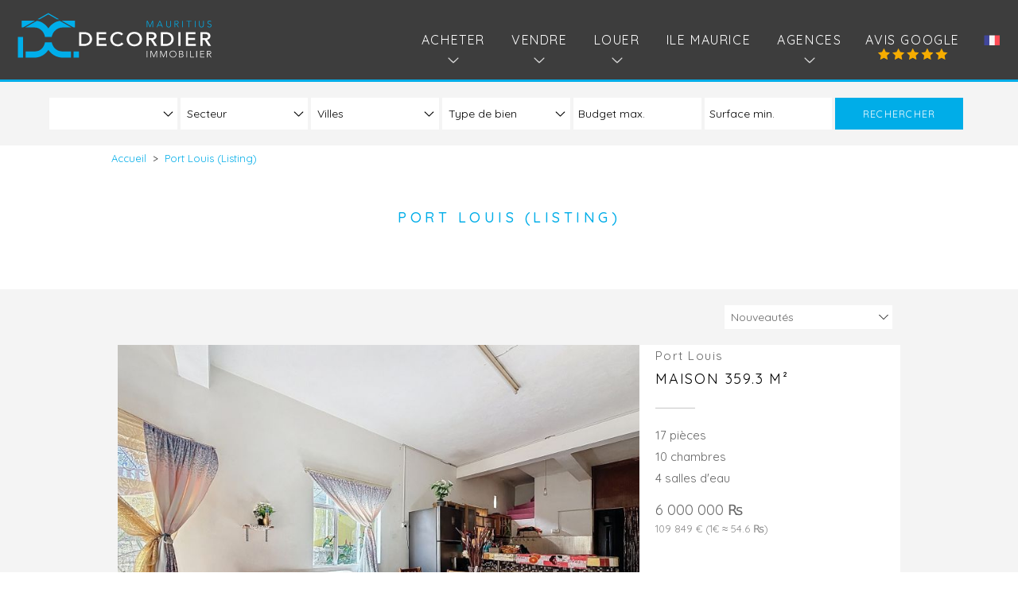

--- FILE ---
content_type: text/html; charset=utf-8
request_url: https://www.decordier-immobilier.mu/fr/port-louis-annonces/
body_size: 44003
content:
<!DOCTYPE html>
<html xmlns="http://www.w3.org/1999/xhtml" xmlns:og="http://ogp.me/ns#" lang="fr">
<head>
        <meta http-equiv="Content-Type" content="text/html; charset=utf-8"/>
    <title>Nos biens immobiliers à Port Louis — DECORDIER Immobilier</title>
    <meta name="description" content="Vous souhaitez investir dans l'achat d'un bien immobilier à Port Louis ou trouver un bien en location à Port Louis, DECORDIER Immobilier vous accompagne."/>
    <meta name="keywords" content="Nos biens immobiliers à Port Louis" />
    <meta name="revisit-after" content="10 days" />
    <meta name ="format-detection" content="telephone=no" />
    <meta name="apple-mobile-web-app-capable" content="yes"/>
    <meta name="apple-mobile-web-app-title" content="DECORDIER Immobilier"/>
    <meta name="viewport" content="width=device-width, initial-scale=1.0">
    <meta http-equiv="X-UA-Compatible" content="IE=edge" />

    <!-- Global site tag (gtag.js) - Google Analytics -->
<script async src="https://www.googletagmanager.com/gtag/js?id=UA-157425912-1"></script>
<script>
  window.dataLayer = window.dataLayer || [];
  function gtag(){dataLayer.push(arguments);}
  gtag('js', new Date());

  gtag('config', 'UA-157425912-1');
</script>



    <link rel="stylesheet" type="text/css" href="/theme/_default/reset.min.css"/>
    <link rel="stylesheet" type="text/css" href="/theme/_siteSTO1907.decormauri/js/multiple-select.min.css">
    <link rel="stylesheet" type="text/css" href="/theme/_siteSTO1907.decormauri/style.min.css?20250916-1="/>

    <script src="https://ajax.googleapis.com/ajax/libs/jquery/2.2.1/jquery.min.js"></script>
    <script src="/js/ScaleImage.min.js"></script>
    <script src="/theme/_siteSTO1907.decormauri/js/multiple-select.min.js"></script>

    <link rel="canonical" href="https://www.decordier-immobilier.mu/fr/port-louis-annonces/" />
    <link rel="alternate" hreflang="fr" href="https://www.decordier-immobilier.mu/fr/port-louis-annonces/" />
    <link rel="alternate" hreflang="en" href="https://www.decordier-immobilier.mu/en/port-louis-listing/" />

    <link rel="shortcut icon" href="/theme/_siteSTO1907.decormauri/images/favicon.ico" />

    <link rel="apple-touch-icon" href="/theme/_siteSTO1907.decormauri/images/appletouchicon60.png">
    <link rel="apple-touch-icon" sizes="76x76" href="/theme/_siteSTO1907.decormauri/images/appletouchicon76.png">
    <link rel="apple-touch-icon" sizes="120x120" href="/theme/_siteSTO1907.decormauri/images/appletouchicon120.png">
    <link rel="apple-touch-icon" sizes="152x152" href="/theme/_siteSTO1907.decormauri/images/appletouchicon152.png">

    <meta name="application-name" content="DECORDIER Immobilier" />
    <meta name="msapplication-TileColor" content="#84112c" />
    <meta name="msapplication-square70x70logo" content="/theme/_siteSTO1907.decormauri/images/msTouch/smalltile-70x70.png" />
    <meta name="msapplication-square150x150logo" content="/theme/_siteSTO1907.decormauri/images/msTouch/mediumtile-150x150.png" />
    <meta name="msapplication-wide310x150logo" content="/theme/_siteSTO1907.decormauri/images/msTouch/widetile-310x150.png" />
    <meta name="msapplication-square310x310logo" content="/theme/_siteSTO1907.decormauri/images/msTouch/largetile-310x310.png" />











<meta property="og:type" content="website" />
<meta property="og:locale" content="fr_FR" />
<meta property="og:locale:alternate" content="fr_FR" />
<meta property="og:site_name" content="DECORDIER Immobilier" />
<meta property="og:url" content="https://www.decordier-immobilier.mu/fr/port-louis-annonces/" />


</head>
<body>
    <div id="main" class="annonces annonces-portLouisAnnonce frame--mode">
    <header>
    <div class="contentHeader">
        <div class="logo">
            <a href="/fr/" title="DECORDIER Immobilier">
                <img src="/theme/_siteSTO1907.decormauri/images/logo.svg" alt="Port Louis (Listing) - DECORDIER Immobilier" />
                <span class="verticalCenter"></span>
            </a>
        </div>
        <div class="menu_toggle"></div>
        <nav id="mainMenu" class="menu js-closed">
            <div class="floater">
                 <ul class="dropDwnLang">
                    <span class="activeLang"></span>
                    <div class="openFlag">
                            <div class="arrow-up"></div>
                            <li class='lang'>
                            </li>
                        <span class="close"></span>
                    </div>
                </ul>
                <ul class="avis">
                    <li>
                        <a href="/fr/avis-google/" title="Avis Google agence DECORDIER immobilier Île Maurice">Avis Google</a>
                        <img src="/theme/_siteSTO1907.decormauri/images/avis2.svg"/>
                    </li>
                </ul>
                <a href="#nav" class="burgerBtn"></a>
                <span class="ico_menu"></span>
                <ul class="menu-main">
    <li class="burger">
        <a href="https://www.decordier-immobilier.mu/fr/" title="Agence immobilière sur l'île Maurice">Accueil</a>
    </li>
    <li class="burger">
        <a href="/fr/achat/&new_research=1" title="Nos annonces immobilières en vente">Acheteur Mauricien</a>
    </li>
    <li class="burger">
        <a href="/fr/acheteur-etranger/&new_research=1" title="Nos annonces immobilières pour les acheteurs étrangers">Acheteur Etranger</a>
    </li>
    <li class="burger">
        <a href="/fr/location/&new_research=1" title="Nos annonces immobilières en location">Location longue durée</a>
    </li>
    <li class="burger">
        <a href="/fr/legislation-mauricienne/" title="Fiscalité à l’île Maurice">Législation Mauricienne</a>
    </li>
    <li class="burger">
        <a href="/fr/ile-maurice/" title="Découvrir l’île Maurice">Ile Maurice</a>
    </li>
    <li class="burger">
        <a href="/fr/agence-grand-baie/" title="Agence Immobilière à Grand Baie">Agence Grand Baie</a>
    </li>
    <li class="burger">
        <a href="/fr/agence-pointe-aux-canonniers/" title="Agence Immobilière à la Pointe aux Canonniers">Agence Pointe aux Canonniers</a>
    </li>
    <li class="burger">
        <a href="/fr/avis-google/" title="Avis Google agence DECORDIER immobilier Île Maurice">Avis Google</a>
    </li>
    <li class="burger">
        <a href="/fr/estimer/" title="Estimation d’un bien immobilier">Estimation</a>
    </li>
    <li class="burger">
        <a href="/fr/vendre/" title="Vendre un patrimoine immobilier">Vendre</a>
    </li>
    <li class="burger">
        <a href="/fr/biens-vendus/" title="Biens vendus par l'agence">Vendus</a>
    </li>
    <li class="burger">
        <a href="/fr/reseau-agences-immobilieres-decordier/" title="Réseau - Franchise DECORDIER immobilier">Réseau DECORDIER immobilier</a>
    </li>
    <li class="burger">
        <a href="/fr/actualites/" title="Nos actualités">Actualités</a>
    </li>
    <li class="burger">
        <a href="/fr/videos/" title="Nos vidéos">Vidéos</a>
    </li>
    <li class="burger">
        <a href="/fr/recrutement/" title="Travaillez chez DECORDIER Immobilier">Recrutement</a>
    </li>
    <li class="burger">
        <a href="/fr/lexique/" title="Lexique">Lexique</a>
    </li>
    <li class="burger">
        <a href="/fr/liens-utiles/" title="Nos liens utiles">Liens utiles</a>
    </li>
    <li class="burger">
        <a href="/fr/plan-site/" title="Plan du site">Plan du site</a>
    </li>
    <li class="classicMenu sousMenuAcq">
        <span class="clicMenu">Acheter</span>
         <span class="icoSousMenu"> </span>
        <ul class="sous-menu">
            <li class="classicMenu"><a href="/fr/achat/&new_research=1" title="Nos annonces immobilières en vente">Acheteur Mauricien</a></li>
            <li class="classicMenu"><a href="/fr/acheteur-etranger/&new_research=1" title="Nos annonces immobilières pour les acheteurs étrangers">Acheteur Etranger</a></li>
            <li class="classicMenu"><a href="/fr/legislation-mauricienne/" title="Fiscalité à l’île Maurice">Législation Mauricienne</a></li>
        </ul>
    </li>
     <li class="classicMenu sousMenuVendre">
        <span class="clicMenu">Vendre</span>
         <span class="icoSousMenu"> </span>
         <ul class="sous-menu">
            <li class="classicMenu"><a href="/fr/estimer/" title="Estimation d’un bien immobilier">Estimation</a></li>
            <li class="classicMenu"><a href="/fr/vendre/" title="Vendre un patrimoine immobilier">Vendre</a></li>
        </ul>
    </li>
    <li class="classicMenu sousMenuLoc">
        <span class="clicMenu">Louer</span>
         <span class="icoSousMenu"> </span>
         <ul class="sous-menu">
            <li class="classicMenu"><a href="/fr/location/&new_research=1" title="Nos annonces immobilières en location">Location longue durée</a></li>
            <!-- <li class="classicMenu"><a href="/fr/" title=""></a></li> -->
        </ul>
    </li>
    <li class="classicMenu"><a href="/fr/ile-maurice/" title="Découvrir l’île Maurice">Ile Maurice</a></li>
    <li class="classicMenu sousMenuAgences">
        <span class="clicMenu">Agences</span>
         <span class="icoSousMenu"> </span>
         <ul class="sous-menu">
            <li class="classicMenu"><a href="/fr/agence-grand-baie/" title="Grand Baie">Grand Baie</a></li>
            <li class="classicMenu"><a href="/fr/agence-pointe-aux-canonniers/" title="Pointe aux Canonniers">Pointe aux Canonniers</a></li>
            <li class="classicMenu"><a href="https://www.decordier-immobilier.com/fr/" title="Agence immobilière Evian" target="_blank">France</a></li>
        </ul>
    </li>
     <!-- <li class="burger"><a href="https://www.decordier-immobilier.com/fr/" title="Agence immobilière Evian">DECORDIER immobilier France</a></li> -->
</ul>


            </div>
            <span class="verticalCenter"></span>
        </nav>
    </div>
</header>
<script type="text/javascript">


    var flagHtml = '<ul class="flag">\n\
                <li class="selected">\n\
                    <a href="/fr/port-louis-annonces/" title="fran&ccedil;ais" hreflang="fr">\n\
                        <img src="/theme/_siteSTO1907.decormauri/images/flags/fr.png" alt="fran&ccedil;ais"/>\n\
                        <span>fran&ccedil;ais</span>\n\
                    </a>\n\
                </li>\n\
                <li class="">\n\
                    <a href="/en/port-louis-listing/" title="english" hreflang="en">\n\
                        <img src="/theme/_siteSTO1907.decormauri/images/flags/en.png" alt="english"/>\n\
                        <span>english</span>\n\
                    </a>\n\
                </li>\n\
            </ul>';


	$('.openFlag .lang').append(flagHtml);

	$('.openFlag .lang ul li.selected a').children().clone().appendTo('.activeLang');

	$('.activeLang').on('click',function(){
		$('.openFlag').fadeToggle('fast');
	});

	$('.openFlag .close').on('click',function(e){
        e.preventDefault();
		$('.openFlag').fadeToggle('fast');
	})

	$(document).ready(function(){
		$('.lang .activeLang').on('click',function(){
			$('.lang ul').slideToggle(200);
		});



	});

</script>

    <main><section class="listing listing_L3">
    <div class="moteur">
  <form id="moteur_form" method="post" action="/fr/port-louis-annonces/">
		<input type="hidden" id="flagval_moteurOpen" name="flagval_moteurOpen" value="" />
		<div class="moteurVisible">
			<div>
				<fieldset class="fld-transac">
					<label>
						<select name="_page" id="transac">
							<option selected disabled value="">Transaction</option>
							<option value="/fr/annonces/">Tous nos biens</option>
							<option value="/fr/achat/">Acheteur Mauricien</option>
							<option value="/fr/acheteur-etranger/">Acheteur Etranger</option>
							<option value="/fr/location/">Location longue durée</option>
							<!-- <option value="/fr/"></option> -->
						</select>
					</label>
				</fieldset><!--
				--><fieldset class="fld-sectors-map">
					<button type="button" class="sectors_map_button">
						<span data-sector-map-placeholder>Secteur</span>
						<span data-sector-map-display></span>
					</button>
					<span class="sectors_map_indicator"></span>
					<div class="sectors_map_wrapper">
						<div class="sectors_map_container" tabindex="0">
							<button type="button" class="sectors_map_close"></button>
							<svg class="sectors_map" xmlns="http://www.w3.org/2000/svg" width="350" height="350" fill="none" viewBox="0 0 350 350">
    <g class="sectors_map_islands" fill="#F4F4F4">
        <path class="sectors_map_island_f" d="M259.8 36c.6-1 1.2-1.6 0-1.6s-2.3.3-1.8 1.6c.5 1.3 2.5 4.5 2.5 4.6-.2.4-4.1-.1-4.7.5-.6.6-.3 1.9 0 2.6.3.7.5 1.6 1.6 1.8 1.1.2 1.5 0 1.6-1 .1-1 .6-.9 1.2-.9s1.2.7 1.8.7c.6 0 1.6 0 2.7.5s1.7 1.4 2.3.5c.6-.9 1.1-1.6 0-2.1s-3.4-1.9-4-2.8c-.6-.9-3.2-4.4-3.2-4.4Z"/>
        <path class="sectors_map_island_e" d="M319.7 176.9c.4.4 0 1 .7.9.7-.1 1.4-.7 1.8-.5.4.2 1 .6.7 1.3-.3.7-.7 1.4-.9 2-.2.6 0 .7-.9.7s-1.4-.4-1.6-.7c-.2-.3-.2-.4 0-.8s.2-.8-.2-1.3-.7-.3-1-.3c-.3 0-.5.3-.6-.2-.1-.5.9-1.2 1.1-1.2.2 0 .8.1.8.1h.1Z"/>
        <path class="sectors_map_island_d" d="M319.3 183.7c.4 0 .4-.3.3-.6-.1-.3-.1-.7.4-1 .5-.3 1.3-.1 1.4.4.1.5-.4 1.4-.3 2.4.1 1 1 1.2 1.2 1.4.2.2.4.6.1.7-.3.1-.6.5-.4.8.2.3 1.3.6 1.2.8-.1.2-1.7.3-2.4 1s-.7 1.3-1.1 1.4c-.4.1-3 .4-3.4.2-.4-.2-.4-1.1 0-1.2 1.2-.4 1.2-1.2 1.3-1.1.4.2 1 1.2 1.3 1.1.3-.1 1.3-.7-.3-1.7s-1.9-1.2-1.2-2.5.6-1.4.6-2c0-.6.4-.4.5-.4.1 0 .7.5.7.5l.1-.2Z"/>
        <path class="sectors_map_island_c" d="M276.6 275.2c.8 0 2.3 0 2.2 1.7-.1 1.7-.9 1.8-1.9 1.5-1-.3-1.9-1.9-1.8-2.4.1-.5.7-.8 1.6-.8h-.1Z"/>
        <path class="sectors_map_island_b" d="M51.4 278c.4-.9 1.6-2.6 1.6-3.6s3.1-4.2 3.2-5.1c.1-.9-.9-1.6-1.9-1-1 .6-4.1 2.8-4.2 4.1-.1 1.3-.3 5.9.4 6 .7.1.8-.5.8-.5l.1.1Z"/>
        <path class="sectors_map_island_a" d="M46.8 304.1c0 .6.5 2.1 1.3 2.1s.7-1.1.8-1.8c.1-.7-.5-1.4-1-1.5-.5-.1-1 .3-1 1.3l-.1-.1Z"/>
    </g>
    <g class="sectors_map_zones" fill="#fff" stroke="#aaa" stroke-miterlimit="10" stroke-width=".5">
        <path class="sectors_map_zone sectors_map_zone_north"  data-sector="north" data-label="Nord" d="M213.078 9.163c-.975-.325-1.889-.157-2.697.168-.797.322-1.528.815-2.108 1.154-.489.284-1.133.157-1.849-.107a15.41 15.41 0 0 1-.517-.203l-.062-.025c-.148-.06-.295-.121-.436-.175-.312-.12-.633-.224-.91-.224a1.146 1.146 0 0 0-.476.081 2.983 2.983 0 0 0-.513.262 9.725 9.725 0 0 0-1.084.815c-.358.301-.712.62-1.001.871-.147.128-.279.238-.39.326-.114.09-.196.145-.247.17-.043.021-.143.028-.342-.06a4.24 4.24 0 0 1-.618-.372c-.21-.144-.435-.305-.624-.407a1.03 1.03 0 0 0-.305-.117.428.428 0 0 0-.331.064l-.046.04a.461.461 0 0 0-.128.323.948.948 0 0 0 .049.3c.059.19.165.411.269.625l.02.042c.101.208.203.418.283.622.085.22.134.411.134.565v.015l.002.015a.233.233 0 0 1-.008.122.23.23 0 0 1-.076.084c-.05.039-.122.082-.226.134-.106.053-.225.107-.374.178-.594.284-1.472.751-2.548 1.878l-.004.005c-1.064 1.165-2.299 2.88-3.218 4.415-.459.768-.844 1.499-1.09 2.099a4.58 4.58 0 0 0-.26.81c-.045.225-.059.46.024.646l.005.01c.073.146.194.27.327.373.135.105.297.202.47.292.345.18.767.35 1.168.516.408.17.797.337 1.1.513.318.184.478.345.521.474.043.13.018.253-.08.388-.105.144-.284.287-.508.416a4.666 4.666 0 0 1-1.22.47.889.889 0 0 1-.237-.026 5.137 5.137 0 0 1-.481-.127 23.692 23.692 0 0 1-1.274-.447c-.445-.168-.895-.341-1.252-.471a9.89 9.89 0 0 0-.471-.161 1.329 1.329 0 0 0-.339-.072.652.652 0 0 0-.443.195c-.102.095-.198.221-.28.327-.181.233-.339.419-.557.491l-.015.003a.164.164 0 0 1-.038-.048c-.057-.095-.108-.272-.145-.528-.071-.5-.072-1.176-.072-1.78.023-.243.132-.52.306-.815.176-.296.407-.593.645-.868.238-.274.48-.524.678-.725l.257-.263a1.71 1.71 0 0 0 .171-.2l.009-.013.007-.014a.312.312 0 0 0 .031-.11.506.506 0 0 0 .004-.075 1.602 1.602 0 0 0-.013-.159 4.745 4.745 0 0 0-.082-.418 8.559 8.559 0 0 0-.343-1.103c-.147-.375-.33-.753-.542-1.008a.988.988 0 0 0-.392-.304.57.57 0 0 0-.519.053c-.357.223-1.116.467-2.014.59-.893.122-1.879.119-2.683-.117-.84-.247-2.33-.794-3.659-1.282l-.176-.065c-.595-.22-1.149-.423-1.581-.576a19.731 19.731 0 0 0-.592-.202 3.89 3.89 0 0 0-.276-.076l-.087-.01a.57.57 0 0 0-.245.065 1.45 1.45 0 0 0-.207.131c-.136.1-.286.234-.433.374a16.13 16.13 0 0 0-.433.435l-.359.369a.35.35 0 0 0-.094.202.634.634 0 0 0 .001.163c.012.102.042.225.083.358.082.268.219.622.389 1.028.341.813.828 1.87 1.308 2.929.481 1.063.957 2.131 1.28 2.982.162.426.283.79.348 1.067.032.14.05.248.053.328.002.066-.006.092-.006.092l-.077.114c-.195.257-.427.391-.764.55-.342.16-.786.341-1.341.695l-.245.163-.008.006c-.334.25-.76.76-1.209 1.383a31.58 31.58 0 0 0-1.43 2.2c-.951 1.59-1.839 3.31-2.148 4.237a14.26 14.26 0 0 0-.508 1.867c-.099.486-.198 1.005-.495 2.044-.266.93-1.187 1.59-2.598 2.215-.697.308-1.493.6-2.351.91-.855.307-1.771.634-2.699 1.01-1.863.705-2.855 1.38-3.4 2.264-.536.872-.613 1.917-.76 3.242-.294 2.643-.965 3.394-2.076 5.616-.267.534-.697 1.21-1.199 1.973-.499.756-1.068 1.597-1.6 2.443-.534.847-1.038 1.711-1.409 2.524-.366.805-.615 1.585-.618 2.261a17.468 17.468 0 0 0-.007 1.595c.024.436.079.799.185 1.089.108.295.274.525.518.675.24.148.53.201.854.202.562 0 1.599-.077 2.533-.152.795-.063 1.507-.124 1.827-.142a.92.92 0 0 1-.096.155c-.202.265-.633.615-1.343.852-.37.123-.718.22-1.054.322a7.05 7.05 0 0 0-.934.338c-.585.272-1.046.67-1.272 1.403-.087.281-.191.36-.266.39-.099.038-.231.031-.445-.001-.189-.029-.449-.078-.702-.042-.276.04-.538.176-.753.483-.404.578-.472 1.334-.289 2.184.183.85.624 1.829 1.282 2.891.699 1.129 1.623 1.452 2.323 1.68l.025.01c.347.113.595.194.768.321.082.06.14.125.179.206a.79.79 0 0 1 .068.352v.015c.057.913.683 1.598 1.378 2.1.7.505 1.524.865 2.068 1.112l.008.003c.645.269 1.275.27 1.811.319.544.048 1.034.14 1.527.543.238.195.327.38.347.524a.473.473 0 0 1-.106.373c-.151.18-.405.246-.618.106l-.089-.072a1.76 1.76 0 0 0-.435-.321 6.923 6.923 0 0 0-.665-.32 30.88 30.88 0 0 0-1.768-.668c-.641-.227-1.293-.45-1.862-.662-.573-.213-1.042-.406-1.321-.569-.585-.341-.977-.564-1.479-.533-.244.015-.501.088-.805.207-.305.12-.676.292-1.149.516-.446.212-.817.295-1.193.373-.377.077-.772.15-1.226.35-.908.401-2.015 1.292-3.87 3.649-3.772 4.791-2.66 9.2-1.827 10.866l.224-.112-.225.113.006.01c.242.43.656.906 1.11 1.375.458.471.976.955 1.435 1.395.465.446.864.843 1.103 1.155.122.159.185.273.205.344l.002.013c-.09.052-.261.075-.551.017-.296-.059-.65-.185-1.029-.34-.382-.157-.757-.328-1.127-.485-.356-.151-.703-.286-.981-.342-.381-.075-.715.151-.974.404-.268.262-.531.626-.778.971l-.049.069c-.236.33-.459.644-.68.882-.247.264-.433.37-.568.37a2.65 2.65 0 0 0-1.465.43c-.389.265-.684.657-.684 1.119 0 .144.056.311.128.471.075.169.184.363.315.569.264.412.633.89 1.062 1.344.428.454.922.892 1.437 1.217.512.323 1.066.55 1.608.55l.012-.001c.959-.051 1.476-.018 1.788.117.272.118.417.329.56.806.044.149.008.292-.115.453-.13.168-.338.331-.582.49-.255.165-.485.289-.714.432a2.436 2.436 0 0 0-.289.203.682.682 0 0 0-.168.197l-.035.092c-.055.22.063.418.162.548.107.142.26.29.407.43.153.147.308.292.443.444.132.147.233.288.293.423.033.124.021.208-.006.26-.026.052-.086.113-.218.154-.283.087-.819.061-1.656-.235l-.008-.003c-.404-.126-.703-.199-.934-.227-.234-.028-.421-.012-.585.065a1.174 1.174 0 0 0-.343.275l-.01.01c-.095.099-.194.203-.348.313-.157.112-.248.133-.29.133-.024-.001-.056-.007-.104-.069a1.216 1.216 0 0 1-.164-.37 4.516 4.516 0 0 1-.077-.293l-.074-.346c-.068-.388-.046-.777-.002-1.162.043-.373.112-.776.119-1.123.007-.356-.05-.719-.297-1.018-.245-.297-.643-.49-1.22-.595h-.002c-.611-.106-1.103-.063-1.534.108-.426.168-.771.453-1.1.789-.671.684-1.278 1.564-2.459 2.45l-.003.001c-1.321 1.016-1.915 1.831-2.174 2.662-.128.41-.17.814-.187 1.225-.009.19-.012.387-.015.586l-.001.042a17.68 17.68 0 0 1-.022.67c-.047.549-.277 1.136-.556 1.658-.279.52-.401.82-.584.921-.184.102-.278.129-.449.129-.172 0-.437-.25-.618-.218 0 0-.058.02-.107.093.088.071.866.679.866.679l.056.055.002.002.005.004.021.016.081.065.299.234c.254.198.606.469.998.762.788.588 1.725 1.252 2.357 1.593.141.076.417.182.814.319.369.127.826.276 1.345.445l.094.03c1.114.363 2.493.815 3.856 1.342 1.361.527 2.719 1.134 3.791 1.809 1.057.666 1.897 1.436 2.123 2.311.181.703.663 1.311 1.337 1.836.674.525 1.525.955 2.413 1.307 1.779.704 3.653 1.073 4.469 1.277.869.218 1.442.767 2.088 1.315.651.552 1.422 1.154 2.726 1.59 1.243.381 2.616.265 4.212.102 1.583-.162 3.362-.366 5.345-.112 3.867.496 6.212-.098 9.251-.301 1.584-.106 2.644.508 3.537 1.146.453.323.839.634 1.251.887.404.248.805.422 1.254.467.187.019.422-.032.712-.17.288-.137.611-.352.967-.634.714-.563 1.528-1.37 2.416-2.295 1.763-1.837 3.805-4.131 5.821-5.745l2.709-2.228a103.89 103.89 0 0 1 2.16-1.727c1.258-.972 2.211-1.62 2.9-1.886.306-.117.819-.394 1.488-.761.661-.364 1.46-.807 2.314-1.24 1.699-.862 3.665-1.71 5.272-1.814l.007-.001h.009c.574 0 1.142-.096 1.607-.282l.063-.026-.082-.076.453-.108c1.226-.294 2.383-.786 3.172-1.181.107-.053.206-.109.298-.158a.938.938 0 0 1-.315-.231.75.75 0 0 1-.132-.74c.089-.273.313-.555.681-.844l.02-.016.023-.011c.082-.04.156-.098.285-.184a1.85 1.85 0 0 1 .448-.23l.038-.013h.341c.143 0 .403-.081.588-.173l.053-.027h3.059c.506 0 1.08 0 1.551-.094l.016-.003.016-.001c1.499-.1 2.87-.3 3.437-.489l.009-.003c.347-.102.676-.387.981-.811.302-.421.562-.951.784-1.493.221-.54.399-1.083.543-1.526l.021-.067c.063-.193.12-.369.169-.511a2.3 2.3 0 0 1 .158-.38l.006-.01a.329.329 0 0 1 .085-.084c.02-.014.043-.027.064-.039.043-.025.099-.053.165-.084.132-.064.32-.147.556-.248.475-.203 1.158-.481 2.017-.825a679.89 679.89 0 0 1 7.06-2.756c5.817-2.24 13.536-5.172 21.248-8.085 7.713-2.912 15.42-5.805 21.21-7.971 2.896-1.083 5.313-1.984 7.012-2.615a497.422 497.422 0 0 1 2.514-.924l.142-.05h.001l.007-.003.037-.012.018-.004.004-.002c.004 0 .011-.003.016-.005a.473.473 0 0 1 .053-.005h.196l.315-.022c-.008-.018-.013-.037-.022-.055a5.866 5.866 0 0 0-.181-.356 15.52 15.52 0 0 0-.662-1.09 13.001 13.001 0 0 0-.914-1.23c-.321-.374-.665-.71-.999-.907-.609-.436-1.439-.588-2.287-.663-.431-.038-.881-.057-1.322-.079-.443-.022-.88-.046-1.296-.094-.806-.095-1.995-.578-3.104-1.057-.546-.236-1.071-.47-1.499-.643a8.128 8.128 0 0 0-.578-.213 1.61 1.61 0 0 0-.448-.09.718.718 0 0 0-.419.157 1.9 1.9 0 0 0-.328.326c-.203.25-.406.578-.592.889-.192.318-.366.62-.524.843a1.62 1.62 0 0 1-.201.245c-.02.018-.037.028-.046.034l-.004-.003-.003-.002a.4.4 0 0 1-.086-.112 2.121 2.121 0 0 1-.19-.556 7.74 7.74 0 0 1-.156-1.57.512.512 0 0 0-.168-.362 1.3 1.3 0 0 0-.327-.22c-.249-.126-.593-.241-.986-.35-.788-.218-1.837-.427-2.869-.639-1.04-.213-2.066-.43-2.83-.666-.384-.118-.686-.237-.888-.355a.814.814 0 0 1-.2-.153.183.183 0 0 1-.029-.044l-.003-.011c.098-1.236-.208-2.51-.975-3.278-.202-.225-.519-.356-.834-.439a5.983 5.983 0 0 0-1.048-.158 12.81 12.81 0 0 0-.628-.03c.07-.038.147-.08.232-.12.498-.244 1.236-.54 2.178-.837.999-.316 1.642-.847 2.036-1.362.385-.504.538-1.006.539-1.276 0-.14-.09-.23-.15-.273a.694.694 0 0 0-.196-.091 3.138 3.138 0 0 0-.506-.097c-.396-.05-.941-.09-1.514-.139-.58-.05-1.2-.112-1.765-.21-.57-.099-1.064-.23-1.402-.41-.658-.352-.907-.894-1.075-1.578-.088-.358-.144-.705-.233-1.111a5.703 5.703 0 0 0-.383-1.198c-.379-.813-1.027-1.346-1.68-1.712-.649-.363-1.324-.572-1.767-.72l-.013-.003-.013-.003c-.208-.046-.35-.105-.445-.177a.474.474 0 0 1-.178-.285c-.033-.142-.035-.343.014-.63.049-.285.144-.641.292-1.085.316-.948.339-2.214.237-3.253-.051-.522-.134-1-.232-1.363a2.955 2.955 0 0 0-.163-.467 1.035 1.035 0 0 0-.103-.175.463.463 0 0 0-.164-.144l-.024-.013-.027-.006-.074-.013a.545.545 0 0 0-.438.163 1.24 1.24 0 0 0-.284.483c-.137.384-.213.935-.214 1.59-.024.308-.092.444-.145.496-.032.031-.089.062-.238.02-.157-.044-.366-.157-.627-.347a10.203 10.203 0 0 1-.871-.733l-.008-.007-.201-.189c-.416-.435-.47-.835-.385-1.108.102-.324.424-.563.824-.563h.025c.273-.028.523-.121.627-.358.091-.21.018-.441-.044-.597-.064-.16-.173-.366-.239-.51-.078-.168-.118-.294-.119-.384v-.02l-.003-.021c-.045-.27-.269-.446-.479-.558a3.272 3.272 0 0 0-.787-.27 7.928 7.928 0 0 0-1.58-.181.22.22 0 0 1-.054-.006l-.01-.003-.003-.002s-.004-.006-.006-.015c-.018-.052-.019-.161.017-.337a5.45 5.45 0 0 1 .152-.534l.018-.052c.051-.159.105-.324.131-.453.01-.049.058-.13.172-.25.053-.055.113-.113.178-.173.062-.06.131-.123.194-.186.115-.116.26-.275.309-.458a.482.482 0 0 0-.025-.332.642.642 0 0 0-.235-.258c-.533-.355-.739-.93-.515-1.38.016-.032.041-.063.162-.065.136-.003.303.034.519.074.194.037.436.077.655.041a.746.746 0 0 0 .338-.142c.103-.08.18-.19.231-.322l.001.001c.129-.3.001-.575-.159-.777-.16-.202-.397-.39-.621-.559-.236-.176-.458-.331-.637-.485a1.576 1.576 0 0 1-.202-.202.29.29 0 0 1-.064-.116l-.003-.02-.006-.019-.012-.056.003-.002c.028-.026.097-.058.237-.097.116-.031.295-.07.436-.122.141-.051.327-.143.422-.332.046-.092.068-.217.082-.332.015-.124.023-.276.028-.441.01-.333.004-.745-.009-1.171-.025-.862-.075-1.772-.075-2.268a.94.94 0 0 0-.152-.483 2.307 2.307 0 0 0-.349-.424c-.274-.27-.636-.54-.995-.786s-.733-.48-1.022-.668a8.55 8.55 0 0 1-.369-.25 1.309 1.309 0 0 1-.141-.118.476.476 0 0 1 .043-.06c.082-.103.218-.226.401-.392l.052-.046c.399-.362.942-.872 1.216-1.583l.002-.005c.274-.767.188-1.476.004-2.094a8.54 8.54 0 0 0-.319-.857c-.109-.262-.208-.49-.279-.7a1.69 1.69 0 0 0-.202-.544.595.595 0 0 0-.371-.271 1.012 1.012 0 0 0-.364.001c-.109.015-.201.03-.304.03h-.026l-.024.005c-.231.046-.457.028-.579-.072-.092-.076-.222-.29-.034-.904.164-.492.626-.805 1.162-1.037.264-.114.528-.2.763-.282a6.6 6.6 0 0 0 .323-.119c.093-.038.189-.084.264-.14l.029-.022.021-.028a.603.603 0 0 0 .107-.354 1.636 1.636 0 0 0-.047-.364 6.729 6.729 0 0 0-.277-.834c-.114-.3-.236-.602-.337-.89a3.624 3.624 0 0 1-.197-.736l-.002-.014-.003-.012-.013-.105a.334.334 0 0 1 .073-.223c.071-.095.19-.18.352-.28.147-.091.345-.201.494-.332.158-.14.3-.334.3-.606 0-.237-.193-.383-.335-.462a2.744 2.744 0 0 0-.629-.232c-.503-.131-1.193-.236-1.959-.318-1.536-.164-3.42-.238-4.827-.238a5.955 5.955 0 0 1-3.333-1.043c-.407-.282-.717-.58-.91-.84a1.365 1.365 0 0 1-.191-.335c-.034-.093-.031-.145-.026-.164a9.47 9.47 0 0 1 .171-.518l.026-.071c.053-.15.107-.302.151-.44.051-.16.095-.32.11-.46.014-.123.017-.319-.121-.457l-.017-.017-.021-.014-.052-.028a.483.483 0 0 0-.14-.037 1.047 1.047 0 0 0-.176-.004c-.12.006-.266.028-.424.056-.316.058-.714.154-1.119.253-.408.101-.826.206-1.192.287-.373.081-.666.131-.835.131a.322.322 0 0 1-.091-.01.241.241 0 0 1 .005-.065.989.989 0 0 1 .064-.185c.136-.305.416-.684.617-.934h-.001a.468.468 0 0 0 .101-.4 1.031 1.031 0 0 0-.16-.366 3.07 3.07 0 0 0-.643-.672 3.05 3.05 0 0 0-.83-.486c-.253-.09-.602-.145-.84.092-.166.167-.288.426-.38.7-.095.283-.17.616-.227.96a13.1 13.1 0 0 0-.166 2.017c0 .613.299 1.036.505 1.297a4.246 4.246 0 0 1-.466-.222c-.371-.2-.823-.481-1.293-.775-.466-.293-.95-.598-1.372-.843-.408-.237-.795-.44-1.064-.501-.248-.085-.533-.087-.803-.059-.284.03-.582.096-.851.159-.276.064-.514.123-.704.149a1.13 1.13 0 0 1-.16.01c.063-.116.18-.273.329-.46.141-.175.323-.392.47-.58.15-.19.295-.39.383-.564a.441.441 0 0 0-.004-.43.655.655 0 0 0-.281-.239c-.189-.096-.478-.175-.724-.256-.266-.086-.52-.183-.717-.32-.191-.133-.315-.293-.351-.508-.101-.606-.23-1.176-.414-1.65-.182-.47-.432-.875-.794-1.116a.611.611 0 0 0-.708.004c-.182.114-.347.307-.489.486-.153.194-.288.38-.437.55-.149.17-.281.285-.403.338-.102.043-.265.05-.479-.005a2.404 2.404 0 0 1-.653-.29 2.421 2.421 0 0 1-.536-.442c-.139-.159-.182-.275-.183-.333a.143.143 0 0 1 .029-.039.838.838 0 0 1 .207-.14c.204-.107.494-.208.823-.307.163-.05.332-.097.5-.144h.001c.168-.048.338-.096.496-.143.312-.093.614-.195.818-.31l.007-.005.007-.005a.65.65 0 0 0 .245-.288.635.635 0 0 0 .033-.361c-.043-.226-.19-.447-.371-.642-.37-.396-.979-.79-1.656-1.05-.68-.262-1.731-.465-2.803-.566-1.068-.1-2.189-.102-3.02.052-.683.09-1.308-.09-1.993-.383-.666-.285-1.435-.704-2.29-1.006h-.005Z"/>
        <path class="sectors_map_zone sectors_map_zone_south"  data-sector="south" data-label="Sud" d="M297 214.9c2.3 0 4.3.2 4.7.2l.249.008v4.692c0 .296.001.777-.107 1.211-.108.43-.346.898-.882 1.032a6.667 6.667 0 0 1-.696.125l-.481.069c.103.074.199.156.288.24.085.079.171.165.254.246.084.083.168.164.254.241.342.307.701.529 1.199.488.58-.049 1.492-.178 2.36-.087.82.085 1.66.372 2.179 1.15l.1.163.003.005c.203.381.373.745.481 1.081.108.333.161.661.107.957a1.06 1.06 0 0 1-.526.741c-.285.17-.676.263-1.17.289h-1l-.743.048-.799.063c-.544.044-1.104.088-1.633.113a12.6 12.6 0 0 1-1.469 0c-.425-.032-.815-.103-1.09-.256a3.664 3.664 0 0 1-.719-.467c-.227-.18-.469-.394-.669-.558-.212-.175-.39-.306-.535-.372-.143-.066-.184-.039-.199-.027-.165.132-.207.291-.207.518 0 .124.012.238.019.387a1.88 1.88 0 0 1-.022.431c-.011.197-.118.391-.216.538-.108.165-.251.343-.355.482a2.862 2.862 0 0 0-.137.194l-.008.014c.088 0 .199-.016.331-.048.178-.044.367-.109.559-.173.183-.061.379-.124.544-.15a.776.776 0 0 1 .268-.002.43.43 0 0 1 .215.105l.061.071.043.084a2.16 2.16 0 0 1 .072.27c.028.143.055.327.079.535.049.419.091.954.11 1.503.018.549.016 1.119-.024 1.606-.02.243-.05.47-.093.666-.041.19-.098.37-.183.507l-.004.006c-.599.899-2.073 3.121-5.126 2.911-1.501-.104-2.263-.522-2.852-.842-.292-.159-.513-.276-.758-.331-.235-.053-.51-.052-.902.063-.163.048-.353.164-.567.353a5.444 5.444 0 0 0-.669.733c-.464.596-.945 1.366-1.419 2.176-.479.819-.928 1.641-1.361 2.39-.424.731-.823 1.376-1.166 1.772l-.005.007c-.684.732-1.445 1.886-2.153 2.909-.349.506-.687.981-.989 1.342-.151.18-.298.339-.437.461-.135.117-.286.221-.444.26-.418.105-1.018.224-1.531.395a2.657 2.657 0 0 0-.611.273c-.152.103-.168.169-.168.19-.001.218-.111.484-.247.732-.144.26-.341.543-.563.804a4.25 4.25 0 0 1-.728.691c-.248.179-.534.323-.813.323-.177 0-.533.052-1.018.124-.472.07-1.044.155-1.62.212-.574.056-1.164.087-1.673.043-.494-.043-.973-.161-1.265-.453l-.01-.009c-.506-.563-.637-1.338-.724-1.905-.045-.3-.076-.528-.128-.687a.36.36 0 0 0-.061-.125c-.109 0-.21.027-.328.063-.104.033-.257.086-.41.086a.667.667 0 0 1-.497-.226c-.14-.146-.267-.368-.396-.677-.228-.549-.685-.982-1.08-1.416-.186-.205-.37-.423-.467-.649a.753.753 0 0 1 .074-.777c.139-.194.29-.346.424-.473.14-.133.248-.23.334-.337a.706.706 0 0 0 .156-.326c.022-.127.016-.301-.052-.552-.151-.553-.235-1.118-.303-1.425l-.001-.001-.032.05a9.014 9.014 0 0 0-.245.417c-.184.327-.394.721-.609 1.113a15.69 15.69 0 0 1-.62 1.059 2.97 2.97 0 0 1-.277.366.9.9 0 0 1-.147.129.407.407 0 0 1-.224.076c-.087 0-.205-.027-.32-.057a8.2 8.2 0 0 1-.45-.135 46.79 46.79 0 0 1-1.253-.436c-.942-.339-2.01-.737-2.756-.985-.712-.237-2.004-.363-3.059-.363-.523 0-.965.031-1.234.087.1.097.199.197.291.296.146.157.279.306.416.437.28.268.503.39.729.358.377-.054 1.179-.078 2.042.076.806.145 1.703.452 2.351 1.073l.127.129.006.008.208.262c1.007 1.343 1.544 3.246 1.452 4.8l-.009.338c-.038.856-.205 2.152-.446 3.373a18.216 18.216 0 0 1-.486 1.948c-.178.554-.384 1.038-.623 1.307-.336.378-.436.949-.436 1.521 0 .28.024.548.048.774.024.212.051.42.051.539a.368.368 0 0 1-.159.313.492.492 0 0 1-.279.074c-.156 0-.36-.046-.558-.095-.424-.102-.941-.243-1.454-.243-.537 0-.99.075-1.263.211-.134.067-.199.137-.226.194-.023.048-.034.123.019.247a.353.353 0 0 0 .127.13c.081.055.193.111.332.166.28.11.634.203.999.297.357.093.73.187 1.018.298.144.056.282.122.392.202a.577.577 0 0 1 .249.365l.003.02v.021c0 .373-.025.842-.012 1.318.006.232.021.451.051.639.03.18.071.313.118.398.077.092.203.196.368.308.169.114.361.226.549.332.182.103.367.205.503.293.067.043.135.091.187.139a.565.565 0 0 1 .081.095.328.328 0 0 1 .056.178c0 .068-.016.2-.03.333-.016.144-.034.315-.046.484a3.495 3.495 0 0 0-.009.46c.004.057.01.1.017.131h.009a.422.422 0 0 0 .184-.084c.137-.103.274-.304.274-.625 0-.124-.041-.269-.114-.44-.076-.177-.166-.341-.261-.538a2.289 2.289 0 0 1-.212-.598.899.899 0 0 1 .129-.662l.006-.009.007-.009a.59.59 0 0 1 .278-.2.557.557 0 0 1 .316-.002c.176.048.342.172.471.276.148.12.261.225.387.315s.202.117.243.117c.07 0 .156-.025.27-.076.056-.025.111-.053.173-.083.059-.029.126-.06.192-.086.127-.049.304-.099.486-.037.188.063.314.22.403.421l.293.548c.117.222.245.477.353.745.22.544.388 1.194.277 1.859-.044.296-.041.913.006 1.694.047.776.134 1.689.245 2.559.112.871.248 1.692.392 2.285.072.299.144.528.21.674.02.044.038.074.051.095.131-.003.292-.01.473-.022.201-.012.424-.025.639-.025.213 0 .432.012.623.056.185.042.387.123.515.294.09.12.277.196.429.199-.127-.181-.292-.334-.474-.529-.189-.201-.405-.465-.405-.821 0-.234.136-.396.285-.497.143-.096.321-.156.479-.195.162-.041.329-.067.457-.088a3.72 3.72 0 0 0 .162-.03c.048-.011.06-.016.055-.013l.088-.029a.316.316 0 0 1 .256.073c.065.056.105.13.129.183.051.114.089.269.121.42.032.156.061.331.088.493.026.158.049.304.072.421.092.267.244.501.379.758.064.121.128.256.157.389a.574.574 0 0 1-.07.454l-.008.012a.66.66 0 0 0-.098.246c-.021.094-.048.256-.09.383a.793.793 0 0 1-.291.41c-.16.111-.367.161-.622.161-.519 0-1.046-.257-1.452-.466-.214-.11-.391-.207-.545-.272l-.038-.015c.077.157.195.36.334.582.167.265.355.546.523.795.164.245.314.464.393.597.126.209.495.585.849.821.175.116.309.172.385.182-.006-.302-.112-.65-.202-.985a2.299 2.299 0 0 1-.091-.47.564.564 0 0 1 .037-.244.377.377 0 0 1 .228-.213l.088-.043a2 2 0 0 0 .15-.096c.111-.079.239-.18.366-.288.261-.224.488-.455.567-.575a.324.324 0 0 1 .274-.138.614.614 0 0 1 .201.037c.12.041.265.115.416.203.306.179.69.449 1.069.739.38.291.761.609 1.062.887.15.139.283.27.386.386.096.107.19.225.233.333.035.088.068.235.099.403.033.176.067.398.099.651.065.507.125 1.145.156 1.801.032.656.035 1.337-.014 1.927-.049.576-.151 1.113-.362 1.444l-.004.007-.004.007c-.192.264-.474.728-.812 1.292-.335.559-.721 1.21-1.117 1.832-.395.621-.806 1.223-1.19 1.684a4.6 4.6 0 0 1-.565.584c-.178.148-.374.27-.574.306a3.54 3.54 0 0 0-.687.211c-.2.081-.416.179-.599.234-.189.055-.412.088-.625-.015-.212-.102-.356-.31-.465-.583a3.501 3.501 0 0 1-.201-.758c-.04-.238-.058-.412-.098-.574-.038-.151-.087-.251-.163-.324-.077-.074-.206-.145-.447-.19l-.224-.032c-.529-.066-1.116-.07-1.741-.115-.692-.051-1.414-.153-2.014-.48-.57-.311-1.266-.72-1.811-1.011l-.044-.023c.128.253.248.538.326.791.036.12.066.24.082.35a.964.964 0 0 1 0 .326.408.408 0 0 1-.24.305.514.514 0 0 1-.392-.028c-.186-.08-.394-.193-.587-.294a4.141 4.141 0 0 0-.581-.26c-.187-.063-.345-.085-.477-.062a.552.552 0 0 0-.357.236c-.276.369-.414.802-.365 1.112.023.146.086.26.19.339.108.083.287.15.575.15.603 0 1.167-.001 1.63-.037.231-.018.431-.045.591-.083a.931.931 0 0 0 .329-.13l.041-.03.049-.013a.369.369 0 0 1 .21.008.376.376 0 0 1 .162.113.667.667 0 0 1 .125.267c.044.165.069.399.098.593.031.213.069.4.13.537.057.13.114.166.166.175a.715.715 0 0 1 .549.266c.125.155.18.349.195.524a1.27 1.27 0 0 1-.061.512.777.777 0 0 1-.112.218.477.477 0 0 1-.223.167l-.008.003-.01.002c-.432.107-1.577.298-2.439.776-.151.084-.273.252-.39.523-.119.274-.207.589-.332.953-.24.694-.598 1.497-1.512 1.84-.41.153-.8.268-1.163.375a13.78 13.78 0 0 0-1.024.325c-.631.238-1.189.565-1.704 1.22-.246.315-.399.68-.514 1.087-.12.42-.19.837-.302 1.304-.218.911-.565 1.863-1.645 2.564-1.021.664-2.326 1.177-3.409 1.657-.548.243-1.042.477-1.431.721-.395.248-.653.487-.772.724-.133.267-.145.445-.119.559.025.111.095.2.201.274.228.159.57.205.694.205.064 0 .163.012.247.083a.318.318 0 0 1 .103.297.518.518 0 0 1-.093.21 1.219 1.219 0 0 1-.16.18c-.253.239-.732.553-1.491.907-.721.336-1.5.92-2.177 1.446-.333.26-.646.508-.903.695-.129.094-.25.177-.358.241-.101.06-.213.115-.319.136l-.023.005h-.026c-.157 0-.34-.038-.511-.076-.182-.04-.369-.084-.564-.114-.391-.059-.768-.05-1.092.152-.314.197-.465.58-.636 1.038-.079.213-.165.447-.282.638-.119.196-.287.379-.546.453-.192.055-.526.108-.911.172-.394.066-.867.146-1.366.257-1.006.223-2.087.564-2.842 1.131-.828.67-2.325 1.479-3.925 2.178-1.608.704-3.352 1.312-4.677 1.567-1.302.25-2.816.574-4.086.825a45.94 45.94 0 0 1-1.647.302c-.221.034-.416.06-.572.074a1.68 1.68 0 0 1-.368.002 1.496 1.496 0 0 1-.519-.121c-.155-.063-.327-.152-.46-.213-.299-.137-.498-.184-.684-.091l-.006.003-.007.003c-.221.095-.302.314-.394.671-.042.159-.088.354-.169.518a.78.78 0 0 1-.456.418l-.001-.001a2.118 2.118 0 0 1-.653.149c-.247.024-.54.035-.822.053-.585.037-1.186.11-1.684.381l-.007.005-.009.004c-.246.112-.495.29-.789.514-.289.22-.619.48-1.003.73-.779.507-1.795.974-3.294 1.078-.73.05-1.329.057-1.837.076-.512.018-.937.049-1.35.143-.815.187-1.628.63-2.965 1.819-2.703 2.403-5.352 4.449-9.031 4.961-1.823.253-2.869.177-3.582.113-.714-.064-1.005-.098-1.424.153l-.008.005-.009.004c-.205.102-.428.309-.675.585-.25.279-.484.582-.746.891-.251.294-.521.584-.802.772-.283.189-.619.301-.974.162a46.825 46.825 0 0 0-3.118-.968 23.255 23.255 0 0 0-1.806-.425 7.258 7.258 0 0 0-.702-.101 1.709 1.709 0 0 0-.44.006l-.012.002-.011.001c-.407.041-.774.329-1.235.738-.438.39-.947.875-1.594 1.145l-.001-.001c-.33.161-.805.297-1.339.413-.549.119-1.181.222-1.821.316-1.29.19-2.595.337-3.389.486-.764.144-1.603.551-2.495.946-.869.384-1.791.759-2.652.759-.376 0-.826.065-1.32.145-.487.079-1.015.171-1.52.216-.984.087-2.034.008-2.57-.877-.914-1.422-1.229-2.252-1.435-3.39-.044-.24-.17-.565-.348-.918a7.818 7.818 0 0 0-.621-1.017c-.227-.313-.445-.555-.611-.681a.776.776 0 0 0-.077-.051c-.03.097-.046.238-.043.424.005.226.036.488.079.759.044.274.096.54.139.791.042.24.077.474.077.648 0 .205-.074.421-.166.613a4.028 4.028 0 0 1-.342.569 6.347 6.347 0 0 1-.565.695l-.073.074h-.091l-.015.002a13.982 13.982 0 0 0-.398.122c-.252.079-.586.184-.948.28-.362.095-.76.182-1.14.226-.376.044-.757.048-1.077-.04-1.135-.309-2.668-1.026-4.097-2.251-.656-.562-1.735-1.024-2.903-1.218-1.168-.195-2.386-.116-3.322.352-1.962.981-3.06 1.745-4.87 1.319h-.004c-1.622-.405-4.938-1.713-6.539-2.414l-.005-.002c-.802-.374-1.488-1.117-2.211-1.865-.736-.76-1.536-1.558-2.595-2.137l-.406-.193c-.954-.424-1.943-.698-2.797-.928-.484-.13-.931-.248-1.294-.372-.353-.12-.673-.26-.868-.455-.211-.211-.295-.526-.335-.817-.042-.299-.045-.636-.051-.93-.006-.307-.016-.558-.06-.731a.37.37 0 0 0-.058-.142c-.005-.005-.005-.007-.02-.007-.306 0-.692.112-1.143.241-.43.122-.916.259-1.357.259-.391 0-.957.003-1.437-.148a1.555 1.555 0 0 1-.669-.393 1.269 1.269 0 0 1-.343-.786l-.001-.012v-.01c0-.547-.105-.673-.154-.707-.029-.02-.075-.036-.162-.042-.096-.007-.19-.001-.333-.001-.139 0-.328-.022-.488-.034a2.224 2.224 0 0 0-.443-.006.45.45 0 0 0-.08.016l.004.017a.897.897 0 0 0 .114.218c.33.444.501.983.401 1.58-.099.594-.461 1.213-1.132 1.835-.316.315-.546.595-.76.854-.212.257-.414.503-.66.729-.503.462-1.171.827-2.492 1.182l-.001-.001c-2.461.69-4.12 1.509-7.064 1.509-.725 0-1.307.019-1.83.024-.516.004-.967-.004-1.392-.063-.865-.12-1.605-.444-2.628-1.211-1.009-.757-1.492-1.143-2.062-1.471-.567-.325-1.223-.594-2.574-1.094-1.339-.496-1.99-.729-2.5-1.017-.515-.291-.889-.639-1.678-1.329-.806-.705-1.226-1.051-1.745-1.271-.524-.221-1.162-.318-2.42-.469-1.316-.158-2.886-1.042-4.272-1.965a51.276 51.276 0 0 1-1.936-1.373c-.576-.424-1.053-.779-1.395-.998l-.297-.18c-.703-.407-1.457-.741-2.069-1.003-.073-.029-.146-.055-.214-.08H69.5c-.03 0-.069-.002-.113-.006l.012-.444c0-4.1 1.9-5.4 3.4-8.1 1.5-2.7.7-4.5 0-9.299-.7-4.9-1.599-4.101-1.299-6.5.3-2.4 5.7-2.601 6.3-4.201.5-1.6 3.7-.8 5.1-2 1.5-1.2 5.2-2.8 7.9-5.5s6.8-6.5 9.5-6.5h.9c2.1-.3 3.2-1.4 4.4-2.1 1.4-.8 6.9-1.8 8.1-1.1 1.2.6 3.4 2.9 7.4 3.1h.5c4.299 0 9.799 2.2 10.4.301.7-1.9.4-2.301.7-5.401.3-3.1 1.2-4.3 4.3-7.7 3.1-3.4 4.5-5.8 7.899-4.1 3.4 1.8 6.501 5.8 9.101 4.5 2.601-1.401 46.499-37.699 49.6-37.799 3.1-.1 8.8 1.599 11.4.799 2.6-.799 10.698-.3 11.899-.799 1.1-.5 1.801-4.001 5.201-4.701.3 0 .6-.1.9-.1 4.2-.3 10 .8 11.3 1.1 1.2.3 4.6 2.2 7 2h1.099c.6 0 1.401.001 2.101.201.4 0 .7.099 1.1.199l1.2.301c.4 0 .8.199 1.3.299.9.2 1.8.5 2.7.8.5.2 1 .3 1.4.5 4.5 1.6 14.799 1.4 17.4-.099 2.6-1.5 2.699-3.201 6.799-5.301 4.1-2.1 6.101-2.4 6.901-3.1.8-.7 1.1-2.8 3.7-2.7Z"/>
        <path class="sectors_map_zone sectors_map_zone_east"  data-sector="east" data-label="Est" d="M291.238 88.694a.33.33 0 0 1 .016.092c0 .018 0 .072-.03.129a.258.258 0 0 1-.225.135c.015.056.033.124.055.2.075.26.189.627.343 1.052.309.852.776 1.93 1.409 2.856l.006.008c.61.967 1.044 1.937 1.289 2.722.121.391.199.744.224 1.032.013.143.013.278-.003.395a.701.701 0 0 1-.122.334l-.004.005c-.531.677-1.096 1.705-1.553 2.792-.458 1.089-.799 2.215-.895 3.081-.046.415 0 .793.07 1.143.036.176.077.343.117.506.038.16.076.321.099.472.047.302.049.623-.145.905-.19.275-.531.458-1.026.589l-.011.003c-.987.207-2.354.129-3.47.104-.57-.012-1.074-.011-1.457.039-.192.025-.34.061-.445.107-.104.045-.143.088-.157.116-.055.11-.048.222.028.356.081.145.238.301.455.453a4.452 4.452 0 0 0 1.448.635.954.954 0 0 1 .638.489c.122.221.174.479.194.708a3.573 3.573 0 0 1-.039.887l-.001.004v.002l-.048.256-.253-.058h-.003a.282.282 0 0 1-.033-.008l-.101-.023a39.656 39.656 0 0 1-1.512-.384 20.683 20.683 0 0 1-1.289-.394c-.387-.136-.745-.283-.953-.431l-.007-.006-.007-.006c-.016-.013-.072-.04-.202-.051a2.235 2.235 0 0 0-.474.027 6.885 6.885 0 0 0-1.255.33 5.893 5.893 0 0 0-1.067.488 1.568 1.568 0 0 0-.167.12c.096.074.241.172.429.283.262.154.588.325.937.484.71.324 1.468.577 1.959.577.287 0 .657.033 1.049.063.398.032.83.062 1.263.062.876 0 1.693-.127 2.22-.562.579-.525 1.383-.963 2.039-1.22.327-.128.634-.219.868-.247a.869.869 0 0 1 .345.015.392.392 0 0 1 .179.11.342.342 0 0 1 .087.229.47.47 0 0 1-.048.196 1.045 1.045 0 0 1-.091.153 3.546 3.546 0 0 1-.263.323c-.2.224-.475.502-.715.761-.25.268-.473.526-.61.741a.896.896 0 0 0-.117.243.172.172 0 0 0-.005.035c.21.264.518.725.713 1.142.097.206.178.428.192.619a.565.565 0 0 1-.057.317.425.425 0 0 1-.3.215c-.112.023-.229.065-.429.122a4.227 4.227 0 0 1-.704.144c-.574.067-1.357.037-2.482-.27-1.071-.292-1.88-.285-2.357-.183-.16.034-.269.077-.337.113.048.045.089.095.123.141.068.091.137.203.205.321.13.23.285.538.426.798.15.274.296.516.433.675a.636.636 0 0 0 .162.145c.017.009.027.011.03.012.306-.102.851-.258 1.288-.311.111-.013.221-.021.321-.018a.874.874 0 0 1 .296.054.41.41 0 0 1 .25.262.505.505 0 0 1-.05.363c-.087.173-.264.422-.457.679-.197.262-.427.558-.631.823-.092.12-.178.233-.254.335l.522-.218c.225-.094.456-.187.658-.257.189-.066.39-.124.538-.124l.056.004c.127.019.22.1.278.162.071.077.134.176.189.276.111.2.227.469.341.715.119.256.239.497.366.678.135.191.239.258.305.267.33.048.589.047.814.036.187-.01.391-.031.578-.036a1.94 1.94 0 0 0-.304-.376c-.192-.191-.398-.395-.519-.622a.956.956 0 0 1-.036-.847c.101-.253.291-.671.568-.947a.948.948 0 0 1 .549-.292c.234-.027.463.059.677.242.417.356.533.778.574 1.163.02.18.024.377.034.529.01.155.026.287.062.401.063.12.187.289.354.481.171.196.377.406.583.594.206.188.409.35.572.458.047.031.089.055.125.074.003-.027.008-.059.011-.095a6.179 6.179 0 0 0-.014-.737c-.035-.554-.111-1.242-.113-1.655-.043-.324-.229-.626-.46-.88a3.499 3.499 0 0 0-.624-.533 1.409 1.409 0 0 1-.341-.245c-.099-.099-.226-.264-.212-.469.016-.234.197-.385.408-.473.213-.089.523-.146.949-.172.903-.106 1.569.079 2.09.459.382.279.673.655.922 1.059l.237.411.004.008c.247.493.692 1.308 1.158 1.996a6.5 6.5 0 0 0 .681.865c.106.107.201.187.282.238a.352.352 0 0 0 .156.063c.273 0 .496-.117.685-.262.096-.073.179-.149.257-.221.059-.054.139-.13.22-.177a.34.34 0 0 1 .169-.061.515.515 0 0 1 .161.014c.092.022.192.066.288.118.195.104.424.266.635.45.21.184.415.402.557.622.133.205.253.48.165.745-.205.615-1.265 3.125-.206 5.926l.215.544c1.014 2.683 1.117 4.828 1.302 6.219.091.682.556 1.538 1.251 2.457.689.91 1.579 1.85 2.472 2.694.926.874 1.567 1.901 2.077 2.696.258.403.477.738.683.979.206.239.362.337.486.355.198-.001.346-.022.486-.038.135-.015.297-.03.46.03.168.064.298.192.423.369.062.088.127.195.199.324l.238.455.003.006c.184.395.358.951.532 1.547.177.603.357 1.255.555 1.869.199.615.411 1.173.648 1.586.214.374.417.572.6.636l.077.02.003.001c.575.096 1.107.152 1.58.416.489.273.894.751 1.305 1.624.391.83 1.401 2.359 2.334 3.809.462.718.903 1.414 1.228 1.981.163.283.299.54.396.753.048.106.089.207.117.297a.917.917 0 0 1 .049.266c0 .47-.052.852-.19 1.225-.138.37-.355.717-.661 1.125-.265.354-.381.76-.44 1.128-.03.184-.044.353-.059.504-.013.136-.027.289-.063.397l-.006.017-.008.017a.427.427 0 0 1-.158.167.812.812 0 0 1-.182.084 2.52 2.52 0 0 1-.453.099c-.344.049-.79.074-1.261.087-.942.025-2.029 0-2.669 0-.593 0-1.052.182-1.528.413-.468.228-.979.522-1.612.68-.608.152-1.109.293-1.476.559-.345.251-.589.63-.634 1.315.001.354.031.614.078.8.048.19.11.283.155.326a.155.155 0 0 0 .13.043.642.642 0 0 0 .258-.1l.017-.01c.318-.158.813-.34 1.234-.432a1.98 1.98 0 0 1 .591-.056.567.567 0 0 1 .277.096c.101.073.16.186.16.316 0 .066.018.158.049.283.028.114.069.261.096.393.026.133.047.291.019.439a.554.554 0 0 1-.303.409 8.471 8.471 0 0 1-.581.238c-.255.098-.553.209-.84.321-.286.112-.554.222-.749.315-.041.019-.077.038-.108.054a1.683 1.683 0 0 0 .627.37.626.626 0 0 0 .291.034l.024-.005h.025c.148 0 .235-.064.381-.197.139-.128.34-.333.67-.399l.024-.005h.024c.114 0 .257.046.388.096.143.054.314.131.499.223.371.184.816.435 1.247.708.43.272.854.57 1.179.847.162.139.306.278.414.409.102.125.199.274.222.432l.002.018v.017c0 .501-.283.888-.582 1.16a3.85 3.85 0 0 1-.857.564c-.126.063-.269.229-.384.48a2.003 2.003 0 0 0-.177.796c0 .247-.135.438-.275.576-.14.139-.318.255-.468.349-.121.076-.217.135-.29.187l.073.023c.133.038.303.068.481.093l.261.033.237.029c.071.01.14.02.196.032a.806.806 0 0 1 .142.049l.069.053.055.035c.045.03.107.07.181.115.147.092.336.206.531.326.194.118.394.242.558.348.115.075.228.152.308.216l.068.06.017.017.014.021c.063.094.078.2.077.288a1.079 1.079 0 0 1-.043.269 3.119 3.119 0 0 1-.232.559 7.631 7.631 0 0 1-.61.973c-.024.031-.018.038-.014.046a.477.477 0 0 0 .116.152c.033.033.068.065.107.101.036.034.078.075.114.115a.585.585 0 0 1 .107.16.354.354 0 0 1 .016.222 2.336 2.336 0 0 1-.09.43 5.43 5.43 0 0 1-.227.623 2.726 2.726 0 0 1-.323.573.863.863 0 0 1-.222.208.444.444 0 0 1-.345.062c-.159-.04-.317-.156-.437-.252a8.206 8.206 0 0 1-.193-.16c-.063-.053-.121-.103-.176-.147-.026-.02-.052-.037-.074-.052.021.261.094.611.161.944.037.185.071.369.082.509a.725.725 0 0 1-.01.221.336.336 0 0 1-.076.148.29.29 0 0 1-.216.097c-.054 0-.129-.014-.187-.025l-.249-.049a7.491 7.491 0 0 0-.664-.103 2.564 2.564 0 0 0-.658.004c-.191.033-.29.095-.334.161l-.008.012-.008.009c-.206.247-.254.52-.211.71.041.183.157.281.319.281.107 0 .243-.034.406-.09.164-.057.322-.126.489-.193.151-.06.325-.125.475-.138a.484.484 0 0 1 .276.049.392.392 0 0 1 .169.183l.028.078.035.103c.015.035.035.072.057.114.039.077.097.183.13.3a.749.749 0 0 1 0 .428 1.324 1.324 0 0 1-.273.475c-.274.329-.701.647-1.097.931-.411.296-.787.555-1.018.786-.471.47-.896 1.176-.64 2.044l.054.145c.135.326.33.563.534.834.231.308.466.654.523 1.173l.001.014v.014c0 .183.053.409.14.662.086.25.201.509.314.759.109.245.222.49.293.69.034.1.063.203.075.298a.485.485 0 0 1-.063.329l-.013.02-.018.018a1.536 1.536 0 0 1-.347.244c-.129.072-.242.127-.378.207-.253.15-.518.35-.74.705l-.004.006-.005.007c-.119.167-.213.324-.312.482a2.49 2.49 0 0 1-.327.437 1.058 1.058 0 0 1-.502.289c-.205.051-.438.046-.711-.009l-.012-.002-.011-.003a4.845 4.845 0 0 0-.757-.144c-.261-.033-.55-.061-.796-.099-.248-.038-.499-.093-.699-.197-.21-.111-.384-.289-.423-.565-.045-.312-.183-.684-.363-1.032s-.391-.65-.567-.826a1.203 1.203 0 0 1-.219-.287 6.124 6.124 0 0 1-.241-.467c-.17-.359-.363-.815-.557-1.276-.194-.464-.389-.936-.567-1.335-.18-.403-.332-.709-.44-.862-.244-.29-.827-.874-1.37-1.379a19.482 19.482 0 0 0-.467-.422c.084.196.185.422.299.654.338.687.751 1.411 1.029 1.734a12.19 12.19 0 0 1 1.33 1.932c.217.403.403.829.495 1.227.09.392.098.802-.101 1.133-.17.285-.458.574-.77.857-.311.281-.684.587-1.017.878-.342.298-.656.593-.89.882-.237.292-.369.55-.388.775v.06c.015.143.126.333.391.581.29.27.702.553 1.16.854.45.296.945.61 1.373.928.424.315.813.658 1.04 1.025l.004.007.071.143c.327.697.438 1.656.462 2.562.025.977-.051 1.94-.101 2.54v.002c-.024.266-.03.579-.043.924a8.956 8.956 0 0 1-.084 1.042c-.101.655-.346 1.359-1.056 1.553-.544.148-1.592.404-2.514.65-.468.125-.911.249-1.26.359a6.887 6.887 0 0 0-.437.152c-.102.04-.161.071-.191.089l-.324.405c-.012.014-.027.027-.039.042.087.005.153.012.198.012h.25v.257l-.249-.007c-.4 0-2.4-.2-4.7-.2-2.6-.1-2.9 1.999-3.7 2.7-.8.7-2.801 1-6.901 3.1-4.099 2.1-4.199 3.8-6.799 5.3-2.601 1.5-12.9 1.699-17.4.1-.4-.2-.9-.3-1.4-.5-.9-.3-1.8-.6-2.7-.8-.5-.1-.9-.3-1.3-.3l-1.2-.3c-.4-.1-.7-.2-1.1-.2-.7-.2-1.501-.2-2.101-.2H251.3c-2.4.2-5.8-1.7-7-2-1.3-.3-7.1-1.4-11.3-1.1-.3 0-.6.1-.9.1-.342.07-.657.17-.948.291.015-.098.03-.195.048-.291.501-.901 3.2-9.2 4-11.5.8-2.301 3.2-11.7 4.3-14.1v-.1c1.1-2.4 3.4-7.8 2.9-8.8-.5-.9-9.099-9.299-10.5-10.8-1.4-1.4-13.2-12.7-12.4-13.5.8-.8 10.299-7.499 11.8-8.3 1.5-.8 8.398-5.199 8.7-6.3.3-1.1-12.5-14.1-14.4-15.7-1.9-1.6-4.2-3.4-5.7-3.7-1.499-.4-2.6-.9-3.5-1.8a421.453 421.453 0 0 0-4.607-4.428l.014-.004.063-.026-.082-.076.453-.108c1.226-.295 2.383-.786 3.172-1.181.107-.054.206-.109.298-.158a.927.927 0 0 1-.315-.232.748.748 0 0 1-.132-.739c.089-.273.313-.555.681-.845l.02-.015.023-.011c.082-.041.156-.098.285-.185a1.85 1.85 0 0 1 .448-.229l.038-.013h.341c.143 0 .403-.081.588-.174l.053-.026h3.059c.506 0 1.08-.001 1.551-.095l.016-.003.016-.001c1.499-.1 2.87-.299 3.437-.488l.009-.003c.347-.102.676-.387.981-.811.302-.421.562-.952.784-1.494.221-.54.399-1.082.543-1.525.071-.22.135-.42.19-.578.052-.151.105-.291.158-.38l.006-.011a.304.304 0 0 1 .05-.055l.035-.029c.02-.014.043-.027.064-.039.043-.024.099-.052.165-.084.132-.063.32-.147.556-.248a105.55 105.55 0 0 1 2.017-.824 657.792 657.792 0 0 1 7.06-2.756 3714.822 3714.822 0 0 1 21.249-8.085 7516.626 7516.626 0 0 1 21.209-7.972 3141.8 3141.8 0 0 1 7.012-2.614 484.926 484.926 0 0 1 2.514-.924l.142-.05.045-.015.018-.005h.004l.016-.006a.494.494 0 0 1 .053-.006h.196l.316-.021c.01.023.02.046.026.066Z"/>
        <path class="sectors_map_zone sectors_map_zone_west"  data-sector="west" data-label="Ouest" d="M124.267 115.952c1.166-.152 1.829-.084 2.384.2.27.139.505.324.75.533.248.212.509.448.853.718.701.551 1.055.939 1.193 1.325.072.198.081.383.069.563-.012.165-.046.362-.069.54l-.003.029-.01.028-.287.762a1.752 1.752 0 0 1-.075.406c-.366.498-.736.963-.873 1.144-.2.3-.4.5-.4.5-.032.019-1.395.818-1 2.3.4 1.5-.5 1.601-.6 2.601-.199 1 .6 3.2-1 4.2-1.6 1.001-4.8 6-7.7 8.1-2.799 2.1-2.199 6.4-2.399 14.4-.3 8 1.099 12.7.699 17.1-.4 4.499 2.6 6.6 3 8.9.399 2.201-3.599 17.599-3.899 19.899-.3 2.3-1.201 4.4-.601 6 .6 1.6 4.301 3.9 4.301 5.5 0 1.5-.401 2.901-.801 3.401s-.799 2 .2 3.5c1 1.5 1.401 3.599 2.601 4.899 1.2 1.3 2.699.601 4.399 1.5 1.7.9.201 3.501.101 5.301-.1 1.699-1.601 2-2.401 2.3-.799.199-.6-.701-1-1.901-.4-1.099-1.2.301-3.4-1.099-2.1-1.3-4.099-1-5.399-.2-1.2.8-2.801 3.3-3.601 4.7-.799 1.399-.3 1.8-.3 2.7 0 .9.5 1.599-.5 2.399-.999.7-1.3 1.101-1.3 2.101s-.599 1.6-.599 2.8c0 1.199 1.2 1.6 2 3.2.7 1.6 1.9 2.999 3.599 3.899 1.7.9 1.501 2.2 1.201 3.8-.2 1.6-.901 2-1.601 2.7-.6.8-2.8.101-4.399.201-1.6 0-1.501.5-1.701 1.2-.099.699 1.301.5 2.701.5 1.4 0 6.2 4.099 7.7 4.7 1.5.599 4.6 0 5.5.5.799.402.3 5.199.599 6.199.3 1 .6 1.301 0 2.101s-1.9 2.5-1.9 2.5a1.838 1.838 0 0 0-.21 0c-3.367-.492-5.295-2.454-6.39-3.001-1.2-.7-6.699.3-8.099 1.1-1.2.7-2.301 1.8-4.401 2.1h-.899c-2.7 0-6.8 3.8-9.5 6.5s-6.4 4.3-7.9 5.5c-1.4 1.2-4.6.4-5.1 2-.6 1.6-6 1.8-6.3 4.2-.3 2.4.6 1.6 1.3 6.5.7 4.8 1.5 6.6 0 9.3-1.5 2.7-3.4 4-3.4 8.1l-.013.444a4.603 4.603 0 0 1-.548-.082 4.607 4.607 0 0 1-.943-.297c-.303-.138-.611-.338-.779-.625-.18-.311-.17-.678.065-1.064l.14-.276c.322-.705.612-1.821.82-2.873.101-.511.177-1.001.232-1.405-.108.221-.225.47-.347.733-.475 1.025-.996 2.239-1.19 2.824a1.401 1.401 0 0 1-.623.795c-.291.175-.656.261-1.079.3-.838.077-2.018-.026-3.552-.125-3.233-.209-4.62-2.84-5.174-3.486a1.167 1.167 0 0 1-.294-.657 1.765 1.765 0 0 1 .081-.649c.121-.429.303-.854.352-1.464-.003-.248-.145-.51-.44-.793-.294-.282-.707-.554-1.17-.82-.464-.266-.959-.515-1.42-.761-.453-.241-.88-.483-1.177-.725-.315-.258-.578-.651-.799-1.097a9.542 9.542 0 0 1-.57-1.514 20.342 20.342 0 0 1-.62-3.04c-.067-.383-.202-.609-.359-.749-.158-.142-.366-.22-.62-.26-.257-.039-.54-.037-.84-.036-.289.002-.603.003-.882-.052l-.006-.001c-.27-.061-.492-.199-.577-.442-.08-.228-.008-.467.1-.662.22-.395.691-.8 1.22-1.064.212-.106.305-.219.346-.314a.54.54 0 0 0 .01-.352 1.873 1.873 0 0 0-.195-.45c-.092-.162-.178-.29-.264-.432l-.01-.018-.008-.018c-.012-.029-.045-.071-.148-.098a1.106 1.106 0 0 0-.45.001c-.38.067-.84.272-1.205.592-.473.414-1.156.512-1.864.513-.708-.001-1.539-.102-2.314-.151a14.06 14.06 0 0 0-2.49.234 7.073 7.073 0 0 0-1.121.298c-.324.122-.561.257-.7.395a1.303 1.303 0 0 0-.205.337c-.082.17-.166.378-.264.618-.193.473-.432 1.054-.77 1.6s-.783 1.07-1.4 1.422c-.62.354-1.393.524-2.363.394-.998-.108-1.724-.578-2.229-1.268-.498-.681-.776-1.566-.917-2.505-.28-1.878-.025-4.061.226-5.517.255-1.482.692-2.461 1.142-3.233.223-.382.451-.716.653-1.024.203-.311.383-.598.524-.905.333-.721 1.065-1.305 1.87-1.808.803-.502 1.756-.968 2.535-1.406.385-.217.62-.406.768-.578.143-.168.211-.329.247-.504.039-.187.041-.386.053-.651a5.36 5.36 0 0 1 .062-.654l.048-.251c.159-.735.43-1.187.751-1.479.316-.287.665-.403.9-.497.197-.079.416-.06.612-.001.2.06.402.171.584.31.357.275.682.702.744 1.188.035.246-.037.482-.145.689-.11.208-.266.407-.428.588-.162.182-.34.357-.496.511-.16.159-.293.292-.382.403-.196.245-.198.336-.19.375a.323.323 0 0 0 .082.133c.06.066.146.144.268.241a.885.885 0 0 0 .229.104c.125.043.287.086.481.13.389.086.89.171 1.457.252 1.135.162 2.502.311 3.708.461 1.235.155 2.317.592 3.259.952.961.366 1.752.639 2.48.548.367-.046.626-.148.825-.289.198-.141.355-.337.5-.597.146-.265.275-.583.427-.969.151-.381.323-.82.552-1.304.237-.501.822-1.352 1.57-2.359a133.756 133.756 0 0 1 2.636-3.402c1.906-2.395 3.873-4.785 4.62-5.782 1.505-2.006 2.255-3.049 2.35-4.863.003-.98.21-1.878.474-2.735.133-.43.282-.855.426-1.272.145-.418.287-.832.41-1.251.228-.774.071-1.283-.144-1.702a6.019 6.019 0 0 0-.178-.315c-.06-.102-.123-.208-.179-.311-.11-.206-.209-.439-.209-.701 0-.46.197-1.062.563-1.55.37-.493.938-.9 1.687-.9.335 0 .547.007.716.001a.962.962 0 0 0 .341-.058 1.72 1.72 0 0 0 .368-.23c.175-.132.39-.305.723-.561.322-.248.552-.434.732-.578a5.38 5.38 0 0 1 .45-.335c.28-.178.525-.235 1.021-.334a.782.782 0 0 0 .433-.223.977.977 0 0 0 .215-.393c.05-.158.075-.331.095-.503.015-.125.028-.266.046-.387a.792.792 0 0 0-.113-.048 4.498 4.498 0 0 0-.666-.141c-.265-.042-.579-.086-.86-.134a4.57 4.57 0 0 1-.789-.192c-.21-.078-.437-.183-.653-.282-.22-.1-.431-.196-.621-.267-.195-.073-.342-.11-.438-.11a.167.167 0 0 0-.064.008l-.004.01-.007.018-.01.018c-.204.338-.563.486-.884.542-.313.054-.636.03-.865-.023a.75.75 0 0 1-.238-.061 1.466 1.466 0 0 1-.249-.139 2.663 2.663 0 0 1-.464-.405 1.573 1.573 0 0 1-.32-.486.553.553 0 0 1-.027-.301.405.405 0 0 1 .194-.264l.086-.05a4.59 4.59 0 0 1 .35-.16c.178-.075.382-.16.58-.256.2-.097.387-.202.532-.312a.934.934 0 0 0 .207-.207.999.999 0 0 0-.139-.026c-.258-.033-.65-.025-1.111.006-.457.031-.965.084-1.45.135-.48.051-.944.102-1.3.127-.828.059-1.43-.426-1.833-1.124-.4-.693-.63-1.632-.733-2.599-.31-2.003.647-3.575 1.765-4.794.619-.675 1.356-.809 2.11-.769.372.02.758.081 1.137.142.384.061.767.122 1.153.146h.008l.009.001c.712.095 1.169.023 1.61-.158.468-.192.909-.497 1.633-.911l.012-.007v.001c.341-.17.553-.314.678-.432.123-.117.134-.184.134-.208 0-.026-.014-.077-.093-.16a2.104 2.104 0 0 0-.331-.259c-.552-.272-1.128-.332-1.616.075-.348.289-.849.452-1.252.505a1.75 1.75 0 0 1-.561-.003.619.619 0 0 1-.242-.1.366.366 0 0 1-.155-.295c0-.122-.07-.701-.206-1.308a6.354 6.354 0 0 0-.24-.839c-.098-.255-.192-.403-.26-.458a.915.915 0 0 0-.218-.104 6.56 6.56 0 0 0-.442-.138c-.347-.098-.799-.213-1.272-.365-.947-.303-2.053-.77-2.8-1.623-.813-.872-.942-1.884-.758-2.897.182-1.002.674-2.033 1.12-2.975.43-.908.553-1.796.627-2.737.074-.934.1-1.94.356-3.014.251-1.107.58-2.246.987-3.236.404-.986.897-1.853 1.488-2.391.583-.53 1.517-1.018 2.531-1.457 1.022-.441 2.156-.844 3.155-1.193 1.023-.359 1.647-.314 2.046-.048.195.13.314.3.393.444.039.07.07.14.095.191.017.036.03.062.041.081.022-.03.05-.07.082-.125.057-.101.122-.236.195-.407a1.94 1.94 0 0 0 .123-.438c.023-.127.044-.292.081-.412.042-.135.13-.302.338-.361a.784.784 0 0 1 .423.025l.153.052.011.003c.673.289 1.43.475 2.274.381.305-.034.482-.116.576-.184a.832.832 0 0 1-.086-.063.972.972 0 0 1-.224-.292c-.115-.232-.161-.565.062-.862.136-.182.477-.764.802-1.4.16-.316.314-.638.432-.922.05-.119.09-.23.124-.327-.237.173-.552.451-.886.768-.724.686-1.486 1.498-1.696 1.708-.16.16-.412.231-.645.263a3.24 3.24 0 0 1-.8-.004 3.174 3.174 0 0 1-.778-.19c-.221-.088-.45-.22-.568-.418a.474.474 0 0 0-.122-.108 2.076 2.076 0 0 0-.295-.161 7.003 7.003 0 0 0-.879-.319 15.15 15.15 0 0 0-1.63-.393.84.84 0 0 1-.348-.161 2.705 2.705 0 0 1-.308-.276c-.197-.202-.446-.494-.7-.764-.529-.567-1.196-1.182-2.09-1.511-.951-.35-1.582-.701-1.905-1.26-.322-.555-.305-1.258-.157-2.201.098-.937.097-1.568.025-2.169-.073-.607-.218-1.191-.42-2.048-.096-.409-.26-.877-.441-1.404a19.263 19.263 0 0 1-.52-1.693c-.294-1.198-.406-2.534.172-3.853.496-1.239.552-1.693.509-2.132-.045-.447-.227-1.016-.227-2.275 0-1.197.048-1.793.268-2.343a5.26 5.26 0 0 1 .445-.827c.19-.305.424-.661.723-1.158.571-1.035 1.192-1.454 1.75-2.011.556-.556 1.137-1.321 1.726-3.138a32.968 32.968 0 0 1 1.927-4.634c.623-1.246 1.134-2.143 1.378-2.779.137-.356.416-.798.744-1.263.331-.47.73-.988 1.115-1.497.388-.513.764-1.02 1.062-1.477.264-.406.452-.753.538-1.02l.03-.109c.057-.269-.01-.549-.175-.856-.168-.312-.421-.626-.697-.952-.268-.317-.564-.651-.78-.979-.215-.326-.384-.692-.353-1.077.06-.712.593-1.226 1.092-1.689.525-.486 1.053-.949 1.327-1.59l.003-.006.004-.006c.328-.657.399-1.263.526-2.137.126-.871.304-1.964.862-3.535 1.123-3.165 3.975-5.711 4.858-6.594.307-.306.788-.361 1.254-.332.48.03 1.03.154 1.55.292.537.142 1.022.293 1.441.397.205.05.379.085.513.099a.91.91 0 0 0 .157.006.16.16 0 0 0 .05-.009c.002-.001.028-.015.06-.089.031-.074.058-.184.078-.333.04-.298.043-.699.037-1.175-.012-.938-.064-2.14.09-3.214.151-1.109.332-1.65.546-2.006.106-.177.218-.303.314-.414.096-.111.183-.216.27-.369.02-.035.016-.047.014-.052-.004-.016-.022-.052-.083-.107-.126-.116-.341-.236-.619-.384-.263-.141-.573-.304-.833-.496-.258-.192-.504-.439-.601-.765-.058-.194-.03-.4.038-.596a2.74 2.74 0 0 1 .329-.62c.291-.429.73-.917 1.246-1.432 1.032-1.033 2.416-2.217 3.661-3.312 2.532-2.228 5.3-3.059 6.853-3.836.712-.355 1.008-.928 1.238-1.617.058-.173.11-.352.165-.536.054-.183.11-.371.174-.558.127-.374.286-.755.53-1.107l.006-.009.008-.009c.54-.648 1.288-1.118 2.692-1.637 1.401-.517 3.49-1.096 6.736-1.945 3.223-.843 5.929-2.133 8.124-3.256 1.094-.559 2.072-1.082 2.913-1.481.839-.397 1.577-.688 2.194-.769Z"/>
        <path class="sectors_map_zone sectors_map_zone_center"  data-sector="center" data-label="Centre" d="m129.7 122.05.056.054.002.002.005.004.021.017.081.064.299.235c.254.197.606.469.998.762.789.588 1.725 1.252 2.357 1.592.141.077.417.183.814.32.369.127.826.275 1.345.444l.094.031c1.114.363 2.493.814 3.856 1.342 1.361.527 2.719 1.134 3.791 1.809 1.057.666 1.897 1.436 2.123 2.311.181.703.663 1.311 1.337 1.836.674.525 1.525.955 2.413 1.307 1.779.704 3.653 1.073 4.469 1.277.869.217 1.442.767 2.088 1.314.651.553 1.422 1.155 2.726 1.59 1.243.382 2.617.266 4.212.103 1.583-.162 3.362-.367 5.345-.112 3.867.495 6.212-.099 9.251-.301 1.585-.106 2.644.507 3.537 1.145.453.324.839.634 1.251.888.404.248.805.422 1.254.467.187.018.422-.032.712-.17.288-.137.611-.353.968-.634.713-.563 1.527-1.37 2.415-2.295 1.763-1.838 3.805-4.132 5.821-5.745l2.709-2.228a103.89 103.89 0 0 1 2.16-1.727c1.258-.972 2.211-1.621 2.9-1.886.306-.117.819-.394 1.488-.762.661-.363 1.46-.806 2.314-1.24 1.699-.861 3.665-1.709 5.272-1.813l.007-.001h.009c.569 0 1.131-.095 1.593-.278a421.453 421.453 0 0 1 4.607 4.428c.9.9 2.001 1.4 3.5 1.8 1.5.3 3.8 2.1 5.7 3.7 1.9 1.6 14.7 14.6 14.4 15.7-.302 1.101-7.2 5.5-8.7 6.3-1.501.801-11 7.5-11.8 8.3-.8.8 11 12.1 12.4 13.5 1.401 1.501 10 9.9 10.5 10.8.5 1-1.8 6.4-2.9 8.8v.1c-1.1 2.4-3.5 11.8-4.3 14.1-.8 2.3-3.499 10.599-4 11.5a8.883 8.883 0 0 0-.049.292c-2.595 1.084-3.262 3.958-4.251 4.408-1.2.5-9.3 0-11.9.8-2.6.8-8.3-.9-11.4-.8-3.104.103-46.997 36.397-49.6 37.8-2.6 1.3-5.7-2.7-9.1-4.5-3.4-1.7-4.8.7-7.9 4.1-3.1 3.4-4 4.601-4.3 7.701-.3 3.099 0 3.499-.7 5.399-.6 1.9-6.101-.3-10.4-.3h-.5a10.814 10.814 0 0 1-1.006-.099c.066-.003.135-.003.206.001 0 0 1.3-1.7 1.9-2.5.6-.8.3-1.102 0-2.101-.3-1 .2-5.798-.599-6.2-.9-.5-4 .099-5.5-.5-1.5-.6-6.3-4.699-7.701-4.699-1.399 0-2.798.198-2.7-.5.2-.7.1-1.201 1.7-1.201 1.6-.099 3.799.599 4.4-.2.7-.7 1.4-1.101 1.6-2.7.3-1.6.5-2.9-1.2-3.8-1.7-.9-2.899-2.3-3.599-3.9-.8-1.6-2-2-2-3.199 0-1.2.599-1.802.599-2.801 0-1 .3-1.4 1.3-2.1 1-.8.5-1.501.5-2.4 0-.9-.499-1.3.3-2.699.8-1.4 2.4-3.9 3.6-4.701 1.3-.8 3.3-1.099 5.4.201 2.199 1.399 3-.001 3.4 1.099.4 1.2.201 2.1 1 1.901.8-.3 2.3-.602 2.401-2.301.1-1.8 1.598-4.4-.101-5.3-1.7-.9-3.2-.201-4.399-1.5-1.2-1.3-1.601-3.4-2.601-4.899-.999-1.5-.6-3-.2-3.5.4-.5.801-1.901.801-3.401 0-1.6-3.7-3.9-4.301-5.5-.6-1.6.3-3.7.6-6s4.299-17.698 3.9-19.9c-.4-2.3-3.4-4.401-3-8.9.4-4.4-.999-9.101-.699-17.1.2-8-.4-12.3 2.399-14.4 2.9-2.1 6.1-7.1 7.7-8.1 1.599-1 .801-3.199 1-4.199.1-1 .999-1.102.6-2.601-.396-1.484.971-2.283 1-2.3 0 0 .2-.2.4-.5.107-.142.355-.46.634-.83l.866.679Z"/>
    </g>
    <g class="sectors_map_dots" fill="#333">
        <path class="sectors_map_dot_rose_hill" d="M126.6 169.8a2.6 2.6 0 1 0 0-5.2 2.6 2.6 0 0 0 0 5.2Z"/>
        <path class="sectors_map_dot_tamarin" d="M70.6 222.9a2.6 2.6 0 1 0 0-5.2 2.6 2.6 0 0 0 0 5.2Z"/>
        <path class="sectors_map_dot_souillac" d="M148.4 336.5a2.6 2.6 0 1 0 0-5.2 2.6 2.6 0 0 0 0 5.2Z"/>
        <path class="sectors_map_dot_mahebourg" d="M255.5 269.7a2.6 2.6 0 1 0 0-5.2 2.6 2.6 0 0 0 0 5.2Z"/>
        <path class="sectors_map_dot_centre_de_flacq" d="M276.5 144.6a2.6 2.6 0 1 0 0-5.2 2.6 2.6 0 0 0 0 5.2Z"/>
        <path class="sectors_map_dot_poudre_d_or" d="M252.3 65.6a2.6 2.6 0 1 0 0-5.2 2.6 2.6 0 0 0 0 5.2Z"/>
        <path class="sectors_map_dot_port_louis" d="M144.9 118.2a2.6 2.6 0 1 0 0-5.2 2.6 2.6 0 0 0 0 5.2Z"/>
        <path class="sectors_map_dot_moka" d="M148.4 156.7a2.6 2.6 0 1 0 0-5.2 2.6 2.6 0 0 0 0 5.2Z"/>
        <path class="sectors_map_dot_pamplemousses" d="M186.1 91.1a2.6 2.6 0 1 0 0-5.2 2.6 2.6 0 0 0 0 5.2Z"/>
    </g>
    <g class="sectors_map_texts_zones" fill="#000">
        <path class="sectors_map_text_north" d="M187.272 50.9c.192 0 .348.064.468.192.12.128.18.288.18.48v6.996a.718.718 0 0 1-.732.732c-.104 0-.212-.016-.324-.048a.596.596 0 0 1-.24-.156l-4.716-5.988.312-.192v5.712a.651.651 0 0 1-.192.48.627.627 0 0 1-.48.192.612.612 0 0 1-.468-.192.675.675 0 0 1-.18-.48v-6.996a.718.718 0 0 1 .732-.732c.112 0 .228.024.348.072.12.04.208.104.264.192l4.572 5.832-.204.144v-5.568c0-.192.06-.352.18-.48a.627.627 0 0 1 .48-.192Zm10.18 4.2c0 .6-.1 1.16-.3 1.68-.2.52-.484.98-.852 1.38-.36.392-.792.7-1.296.924a3.919 3.919 0 0 1-1.632.336 3.919 3.919 0 0 1-1.632-.336 4.04 4.04 0 0 1-1.296-.924c-.36-.4-.64-.86-.84-1.38-.2-.52-.3-1.08-.3-1.68 0-.6.1-1.16.3-1.68.2-.52.48-.976.84-1.368.368-.4.8-.712 1.296-.936a3.919 3.919 0 0 1 1.632-.336c.592 0 1.136.112 1.632.336.504.224.936.536 1.296.936.368.392.652.848.852 1.368.2.52.3 1.08.3 1.68Zm-1.56 0c0-.536-.108-1.02-.324-1.452a2.641 2.641 0 0 0-.888-1.044 2.268 2.268 0 0 0-1.308-.384c-.496 0-.932.128-1.308.384a2.66 2.66 0 0 0-.888 1.032c-.208.432-.312.92-.312 1.464 0 .536.104 1.024.312 1.464.216.432.512.776.888 1.032s.812.384 1.308.384.932-.128 1.308-.384.672-.6.888-1.032c.216-.44.324-.928.324-1.464Zm3.802 4.2a.955.955 0 0 1-.6-.204.659.659 0 0 1-.264-.528v-6.936a.718.718 0 0 1 .732-.732h3.456c.416 0 .804.112 1.164.336.368.216.664.52.888.912.224.384.336.828.336 1.332 0 .304-.064.6-.192.888a2.61 2.61 0 0 1-.504.78 2.287 2.287 0 0 1-.708.54l.012-.276c.224.12.408.264.552.432.152.16.268.336.348.528.088.184.14.384.156.6.032.2.052.376.06.528.016.152.04.28.072.384.04.104.112.184.216.24a.658.658 0 0 1 .324.456.538.538 0 0 1-.132.516.612.612 0 0 1-.336.204 1.165 1.165 0 0 1-.408 0 1.356 1.356 0 0 1-.336-.12 1.753 1.753 0 0 1-.408-.348 1.902 1.902 0 0 1-.336-.636c-.08-.264-.12-.604-.12-1.02a.935.935 0 0 0-.276-.672.774.774 0 0 0-.336-.192 1.443 1.443 0 0 0-.48-.072h-2.424l.18-.276v2.604a.834.834 0 0 1-.168.528.573.573 0 0 1-.468.204Zm.468-4.296h2.796c.144 0 .284-.064.42-.192.136-.136.248-.316.336-.54.088-.232.132-.484.132-.756 0-.352-.096-.644-.288-.876-.184-.24-.384-.36-.6-.36h-2.772l.144-.384v3.396l-.168-.288Zm10.506-4.104c.576 0 1.088.108 1.536.324.448.216.824.52 1.128.912.312.384.544.832.696 1.344.16.504.24 1.044.24 1.62 0 .776-.14 1.484-.42 2.124a3.57 3.57 0 0 1-1.224 1.512c-.528.376-1.18.564-1.956.564H207.8a.74.74 0 0 1-.528-.204.74.74 0 0 1-.204-.528v-6.936a.718.718 0 0 1 .732-.732h2.868Zm-.12 7.02c.504 0 .916-.128 1.236-.384.32-.264.552-.608.696-1.032.152-.432.228-.9.228-1.404a4.2 4.2 0 0 0-.132-1.068 2.618 2.618 0 0 0-.384-.9 1.93 1.93 0 0 0-.672-.624c-.272-.152-.596-.228-.972-.228h-2.1l.12-.108v5.88l-.072-.132h2.052Z"/>
        <path class="sectors_map_text_south" d="M173.1 294.02c-.56 0-1.064-.068-1.512-.204a3.703 3.703 0 0 1-1.284-.744.947.947 0 0 1-.24-.3.746.746 0 0 1-.084-.336c0-.184.064-.344.192-.48a.666.666 0 0 1 .504-.216c.152 0 .288.048.408.144.304.248.604.436.9.564.304.128.676.192 1.116.192.296 0 .568-.044.816-.132.248-.096.448-.22.6-.372a.765.765 0 0 0 .228-.54.908.908 0 0 0-.216-.612c-.144-.168-.364-.308-.66-.42a4.84 4.84 0 0 0-1.128-.276 5.266 5.266 0 0 1-1.14-.288 2.895 2.895 0 0 1-.828-.504 2.101 2.101 0 0 1-.492-.72 2.5 2.5 0 0 1-.168-.936c0-.52.132-.964.396-1.332a2.56 2.56 0 0 1 1.092-.84c.456-.192.96-.288 1.512-.288.52 0 1 .08 1.44.24.448.152.812.348 1.092.588.232.184.348.396.348.636a.684.684 0 0 1-.204.48.64.64 0 0 1-.48.216.527.527 0 0 1-.324-.108 2.043 2.043 0 0 0-.516-.312 3.873 3.873 0 0 0-.684-.252 2.557 2.557 0 0 0-1.548.024 1.19 1.19 0 0 0-.528.36.828.828 0 0 0-.18.528c0 .24.068.44.204.6.144.152.348.276.612.372.264.088.58.168.948.24.48.088.9.192 1.26.312.368.12.672.276.912.468.24.184.42.42.54.708.12.28.18.624.18 1.032 0 .52-.144.968-.432 1.344a2.759 2.759 0 0 1-1.14.864c-.464.2-.968.3-1.512.3Zm10.424-8.532c.208 0 .376.072.504.216a.723.723 0 0 1 .192.516v4.344c0 .664-.144 1.252-.432 1.764-.28.512-.668.912-1.164 1.2-.496.288-1.072.432-1.728.432-.656 0-1.236-.144-1.74-.432a3.139 3.139 0 0 1-1.176-1.2c-.28-.512-.42-1.1-.42-1.764v-4.344a.68.68 0 0 1 .216-.516.748.748 0 0 1 .552-.216c.184 0 .348.072.492.216a.662.662 0 0 1 .228.516v4.344c0 .4.084.748.252 1.044a1.85 1.85 0 0 0 1.596.912c.344 0 .664-.08.96-.24.296-.16.536-.384.72-.672.184-.296.276-.644.276-1.044v-4.344c0-.208.06-.38.18-.516a.606.606 0 0 1 .492-.216Zm6.097.012c.576 0 1.088.108 1.536.324.448.216.824.52 1.128.912.312.384.544.832.696 1.344.16.504.24 1.044.24 1.62 0 .776-.14 1.484-.42 2.124a3.57 3.57 0 0 1-1.224 1.512c-.528.376-1.18.564-1.956.564h-2.868a.74.74 0 0 1-.528-.204.74.74 0 0 1-.204-.528v-6.936a.718.718 0 0 1 .732-.732h2.868Zm-.12 7.02c.504 0 .916-.128 1.236-.384.32-.264.552-.608.696-1.032.152-.432.228-.9.228-1.404a4.2 4.2 0 0 0-.132-1.068 2.618 2.618 0 0 0-.384-.9 1.93 1.93 0 0 0-.672-.624c-.272-.152-.596-.228-.972-.228h-2.1l.12-.108v5.88l-.072-.132h2.052Z"/>
        <path class="sectors_map_text_east" d="M264.932 188.8h4.02a.7.7 0 0 1 .516.204.642.642 0 0 1 .216.504c0 .2-.072.364-.216.492a.751.751 0 0 1-.516.18h-3.36l.108-.204v2.34l-.096-.096h2.808a.7.7 0 0 1 .516.204.642.642 0 0 1 .216.504c0 .2-.072.364-.216.492a.751.751 0 0 1-.516.18h-2.772l.06-.096v2.424l-.096-.108h3.348a.68.68 0 0 1 .516.216.64.64 0 0 1 .216.48c0 .2-.072.364-.216.492a.723.723 0 0 1-.516.192h-4.02a.74.74 0 0 1-.528-.204.74.74 0 0 1-.204-.528v-6.936a.718.718 0 0 1 .732-.732Zm8.835 8.52c-.56 0-1.064-.068-1.512-.204a3.703 3.703 0 0 1-1.284-.744.947.947 0 0 1-.24-.3.746.746 0 0 1-.084-.336c0-.184.064-.344.192-.48a.666.666 0 0 1 .504-.216c.152 0 .288.048.408.144.304.248.604.436.9.564.304.128.676.192 1.116.192.296 0 .568-.044.816-.132.248-.096.448-.22.6-.372a.765.765 0 0 0 .228-.54.908.908 0 0 0-.216-.612c-.144-.168-.364-.308-.66-.42a4.84 4.84 0 0 0-1.128-.276 5.266 5.266 0 0 1-1.14-.288 2.895 2.895 0 0 1-.828-.504 2.101 2.101 0 0 1-.492-.72 2.5 2.5 0 0 1-.168-.936c0-.52.132-.964.396-1.332a2.56 2.56 0 0 1 1.092-.84c.456-.192.96-.288 1.512-.288.52 0 1 .08 1.44.24.448.152.812.348 1.092.588.232.184.348.396.348.636a.684.684 0 0 1-.204.48.64.64 0 0 1-.48.216.527.527 0 0 1-.324-.108 2.043 2.043 0 0 0-.516-.312 3.873 3.873 0 0 0-.684-.252 2.557 2.557 0 0 0-1.548.024 1.19 1.19 0 0 0-.528.36.828.828 0 0 0-.18.528c0 .24.068.44.204.6.144.152.348.276.612.372.264.088.58.168.948.24.48.088.9.192 1.26.312.368.12.672.276.912.468.24.184.42.42.54.708.12.28.18.624.18 1.032 0 .52-.144.968-.432 1.344a2.759 2.759 0 0 1-1.14.864c-.464.2-.968.3-1.512.3Zm7.304-.12a.772.772 0 0 1-.552-.204.718.718 0 0 1-.216-.528v-6.96h1.56v6.96a.7.7 0 0 1-.228.528.788.788 0 0 1-.564.204Zm-2.652-7.02a.766.766 0 0 1-.528-.192.66.66 0 0 1-.204-.504c0-.208.068-.372.204-.492a.766.766 0 0 1 .528-.192h5.328c.208 0 .38.064.516.192a.642.642 0 0 1 .216.504.642.642 0 0 1-.216.504.751.751 0 0 1-.516.18h-5.328Z"/>
        <path class="sectors_map_text_west" d="M78.728 192.7c0 .6-.1 1.16-.3 1.68-.2.52-.484.98-.852 1.38-.36.392-.792.7-1.296.924a3.919 3.919 0 0 1-1.632.336 3.919 3.919 0 0 1-1.632-.336 4.04 4.04 0 0 1-1.296-.924c-.36-.4-.64-.86-.84-1.38-.2-.52-.3-1.08-.3-1.68 0-.6.1-1.16.3-1.68.2-.52.48-.976.84-1.368.368-.4.8-.712 1.296-.936a3.919 3.919 0 0 1 1.632-.336c.592 0 1.136.112 1.632.336.504.224.936.536 1.296.936.368.392.652.848.852 1.368.2.52.3 1.08.3 1.68Zm-1.56 0c0-.536-.108-1.02-.324-1.452a2.641 2.641 0 0 0-.888-1.044 2.268 2.268 0 0 0-1.308-.384c-.496 0-.932.128-1.308.384a2.66 2.66 0 0 0-.888 1.032c-.208.432-.312.92-.312 1.464 0 .536.104 1.024.312 1.464.216.432.512.776.888 1.032s.812.384 1.308.384.932-.128 1.308-.384.672-.6.888-1.032c.216-.44.324-.928.324-1.464Zm8.902-4.212c.208 0 .376.072.504.216a.723.723 0 0 1 .192.516v4.344c0 .664-.145 1.252-.433 1.764-.28.512-.668.912-1.163 1.2-.496.288-1.073.432-1.728.432-.656 0-1.236-.144-1.74-.432a3.139 3.139 0 0 1-1.177-1.2c-.28-.512-.42-1.1-.42-1.764v-4.344a.68.68 0 0 1 .216-.516.748.748 0 0 1 .553-.216c.184 0 .348.072.492.216a.662.662 0 0 1 .228.516v4.344c0 .4.084.748.252 1.044a1.85 1.85 0 0 0 1.596.912c.344 0 .664-.08.96-.24.296-.16.535-.384.72-.672.183-.296.275-.644.275-1.044v-4.344c0-.208.06-.38.18-.516a.606.606 0 0 1 .493-.216Zm3.229.012h4.02a.7.7 0 0 1 .516.204.642.642 0 0 1 .216.504c0 .2-.073.364-.216.492a.751.751 0 0 1-.516.18h-3.36l.108-.204v2.34l-.096-.096h2.807a.7.7 0 0 1 .516.204.642.642 0 0 1 .216.504c0 .2-.072.364-.216.492a.751.751 0 0 1-.516.18h-2.772l.06-.096v2.424l-.096-.108h3.349a.68.68 0 0 1 .516.216.64.64 0 0 1 .216.48c0 .2-.073.364-.216.492a.723.723 0 0 1-.516.192h-4.02a.74.74 0 0 1-.529-.204.74.74 0 0 1-.203-.528v-6.936a.718.718 0 0 1 .732-.732Zm8.835 8.52c-.56 0-1.064-.068-1.512-.204a3.703 3.703 0 0 1-1.284-.744.947.947 0 0 1-.24-.3.746.746 0 0 1-.084-.336c0-.184.064-.344.192-.48a.666.666 0 0 1 .504-.216c.152 0 .288.048.408.144.304.248.604.436.9.564.304.128.676.192 1.116.192.296 0 .568-.044.816-.132.248-.096.448-.22.6-.372a.765.765 0 0 0 .228-.54.908.908 0 0 0-.216-.612c-.144-.168-.364-.308-.66-.42a4.84 4.84 0 0 0-1.128-.276 5.266 5.266 0 0 1-1.14-.288 2.895 2.895 0 0 1-.828-.504 2.101 2.101 0 0 1-.492-.72 2.5 2.5 0 0 1-.168-.936c0-.52.132-.964.396-1.332a2.56 2.56 0 0 1 1.092-.84c.456-.192.96-.288 1.512-.288.52 0 1 .08 1.44.24.448.152.812.348 1.092.588.232.184.348.396.348.636a.684.684 0 0 1-.204.48.64.64 0 0 1-.48.216.527.527 0 0 1-.324-.108 2.051 2.051 0 0 0-.516-.312 3.873 3.873 0 0 0-.684-.252 2.557 2.557 0 0 0-1.548.024 1.19 1.19 0 0 0-.528.36.828.828 0 0 0-.18.528c0 .24.068.44.204.6.144.152.348.276.612.372.264.088.58.168.948.24.48.088.9.192 1.26.312.368.12.672.276.912.468.24.184.42.42.54.708.12.28.18.624.18 1.032 0 .52-.144.968-.432 1.344a2.758 2.758 0 0 1-1.14.864c-.464.2-.968.3-1.512.3Zm7.304-.12a.772.772 0 0 1-.552-.204.718.718 0 0 1-.216-.528v-6.96h1.56v6.96a.7.7 0 0 1-.228.528.788.788 0 0 1-.564.204Zm-2.652-7.02a.766.766 0 0 1-.528-.192.66.66 0 0 1-.204-.504c0-.208.068-.372.204-.492a.766.766 0 0 1 .528-.192h5.328c.208 0 .38.064.516.192a.642.642 0 0 1 .216.504.642.642 0 0 1-.216.504.751.751 0 0 1-.516.18h-5.328Z"/>
        <path class="sectors_map_text_center" d="M164.88 189.108a.622.622 0 0 1 .36.492.722.722 0 0 1-.168.612.55.55 0 0 1-.408.24.92.92 0 0 1-.492-.096 3.054 3.054 0 0 0-1.272-.276c-.432 0-.82.068-1.164.204a2.405 2.405 0 0 0-.864.588c-.24.248-.424.544-.552.888-.12.344-.18.724-.18 1.14 0 .488.068.912.204 1.272.144.36.34.66.588.9.248.24.54.42.876.54.336.112.7.168 1.092.168.216 0 .432-.02.648-.06.216-.04.424-.112.624-.216a.839.839 0 0 1 .492-.084.632.632 0 0 1 .42.252c.16.2.216.408.168.624a.613.613 0 0 1-.36.456 4.582 4.582 0 0 1-.648.264 4.62 4.62 0 0 1-.66.144c-.224.04-.452.06-.684.06a4.892 4.892 0 0 1-1.644-.276 4.23 4.23 0 0 1-1.38-.816 3.82 3.82 0 0 1-.948-1.344c-.232-.544-.348-1.172-.348-1.884 0-.616.104-1.184.312-1.704a4.01 4.01 0 0 1 2.28-2.232 4.52 4.52 0 0 1 1.728-.324c.352 0 .696.04 1.032.12.336.08.652.196.948.348Zm2.376-.408h4.02a.7.7 0 0 1 .516.204.642.642 0 0 1 .216.504c0 .2-.072.364-.216.492a.751.751 0 0 1-.516.18h-3.36l.108-.204v2.34l-.096-.096h2.808a.7.7 0 0 1 .516.204.642.642 0 0 1 .216.504c0 .2-.072.364-.216.492a.751.751 0 0 1-.516.18h-2.772l.06-.096v2.424l-.096-.108h3.348a.68.68 0 0 1 .516.216.64.64 0 0 1 .216.48c0 .2-.072.364-.216.492a.723.723 0 0 1-.516.192h-4.02a.74.74 0 0 1-.528-.204.74.74 0 0 1-.204-.528v-6.936a.718.718 0 0 1 .732-.732Zm12.507 0c.192 0 .348.064.468.192.12.128.18.288.18.48v6.996a.718.718 0 0 1-.732.732c-.104 0-.212-.016-.324-.048a.596.596 0 0 1-.24-.156l-4.716-5.988.312-.192v5.712a.651.651 0 0 1-.192.48.627.627 0 0 1-.48.192.612.612 0 0 1-.468-.192.675.675 0 0 1-.18-.48v-6.996a.718.718 0 0 1 .732-.732c.112 0 .228.024.348.072.12.04.208.104.264.192l4.572 5.832-.204.144v-5.568c0-.192.06-.352.18-.48a.627.627 0 0 1 .48-.192Zm5.296 8.4a.772.772 0 0 1-.552-.204.718.718 0 0 1-.216-.528v-6.96h1.56v6.96a.7.7 0 0 1-.228.528.788.788 0 0 1-.564.204Zm-2.652-7.02a.766.766 0 0 1-.528-.192.66.66 0 0 1-.204-.504c0-.208.068-.372.204-.492a.766.766 0 0 1 .528-.192h5.328c.208 0 .38.064.516.192a.642.642 0 0 1 .216.504.642.642 0 0 1-.216.504.751.751 0 0 1-.516.18h-5.328Zm8.184 7.02a.955.955 0 0 1-.6-.204.659.659 0 0 1-.264-.528v-6.936a.718.718 0 0 1 .732-.732h3.456c.416 0 .804.112 1.164.336.368.216.664.52.888.912.224.384.336.828.336 1.332 0 .304-.064.6-.192.888a2.61 2.61 0 0 1-.504.78 2.287 2.287 0 0 1-.708.54l.012-.276c.224.12.408.264.552.432.152.16.268.336.348.528.088.184.14.384.156.6.032.2.052.376.06.528.016.152.04.28.072.384.04.104.112.184.216.24a.658.658 0 0 1 .324.456.538.538 0 0 1-.132.516.612.612 0 0 1-.336.204 1.165 1.165 0 0 1-.408 0 1.356 1.356 0 0 1-.336-.12 1.753 1.753 0 0 1-.408-.348 1.902 1.902 0 0 1-.336-.636c-.08-.264-.12-.604-.12-1.02a.935.935 0 0 0-.276-.672.774.774 0 0 0-.336-.192 1.443 1.443 0 0 0-.48-.072h-2.424l.18-.276v2.604a.834.834 0 0 1-.168.528.573.573 0 0 1-.468.204Zm.468-4.296h2.796c.144 0 .284-.064.42-.192.136-.136.248-.316.336-.54.088-.232.132-.484.132-.756 0-.352-.096-.644-.288-.876-.184-.24-.384-.36-.6-.36h-2.772l.144-.384v3.396l-.168-.288Zm7.638-4.104h4.02a.7.7 0 0 1 .516.204.642.642 0 0 1 .216.504c0 .2-.072.364-.216.492a.751.751 0 0 1-.516.18h-3.36l.108-.204v2.34l-.096-.096h2.808a.7.7 0 0 1 .516.204.642.642 0 0 1 .216.504c0 .2-.072.364-.216.492a.751.751 0 0 1-.516.18h-2.772l.06-.096v2.424l-.096-.108h3.348a.68.68 0 0 1 .516.216.64.64 0 0 1 .216.48c0 .2-.072.364-.216.492a.723.723 0 0 1-.516.192h-4.02a.74.74 0 0 1-.528-.204.74.74 0 0 1-.204-.528v-6.936a.718.718 0 0 1 .732-.732Z"/>
    </g>
    <g class="sectors_map_texts_cities" fill="#333">
        <path class="sectors_map_text_tamarin" d="M76.087 213.902h6.34v2.039h-.575a5.32 5.32 0 0 0-.258-.797 1.529 1.529 0 0 0-.263-.445.825.825 0 0 0-.305-.217c-.105-.043-.266-.065-.48-.065H79.8v6c0 .231.012.415.036.551a.994.994 0 0 0 .117.328.589.589 0 0 0 .217.188c.09.043.23.086.421.129v.287h-2.677v-.287c.117-.028.22-.057.31-.088a.74.74 0 0 0 .217-.111.525.525 0 0 0 .14-.176.901.901 0 0 0 .089-.287c.023-.121.035-.299.035-.534v-6h-.739c-.183 0-.335.018-.457.053a.727.727 0 0 0-.328.223 1.591 1.591 0 0 0-.28.474 5.374 5.374 0 0 0-.235.774h-.58v-2.039Zm9.743 7.16-.087-.023c-.34.347-.66.593-.961.738a2.148 2.148 0 0 1-.95.217c-.296 0-.558-.057-.784-.17-.227-.117-.4-.28-.522-.487a1.432 1.432 0 0 1-.181-.726c0-.57.28-1.01.843-1.319.567-.312 1.414-.494 2.543-.544v-.381c0-.407-.039-.727-.117-.961-.078-.235-.201-.406-.37-.516-.167-.109-.392-.164-.673-.164-.305 0-.55.08-.738.24-.184.16-.323.401-.416.721h-.768v-.762c.375-.195.688-.338.938-.427.25-.094.5-.166.75-.217.25-.055.504-.082.761-.082.387 0 .698.062.932.187.234.121.41.309.527.563.118.254.176.636.176 1.148v2.039c0 .289.002.494.006.615.004.118.016.227.035.329.02.101.049.183.088.246a.505.505 0 0 0 .17.152c.078.043.203.088.375.135v.287h-1.605l.029-.838Zm-.099-1.834c-.793.008-1.386.113-1.781.316-.395.204-.592.51-.592.92 0 .223.045.399.135.528a.71.71 0 0 0 .34.269c.136.047.299.071.486.071.266 0 .506-.065.72-.194.22-.129.39-.293.51-.492.122-.199.182-.396.182-.592v-.826Zm4.154-2.027.082.023c.235-.234.426-.41.575-.527.152-.121.299-.217.44-.287.14-.075.27-.127.392-.159.125-.031.252-.046.38-.046.391 0 .71.089.956.269.246.18.416.455.51.826a8.11 8.11 0 0 1 .709-.656c.183-.141.369-.248.556-.322.192-.078.397-.117.615-.117.262 0 .487.039.674.117.192.074.352.191.48.351.133.157.23.354.288.592.062.238.093.559.093.961v2.209c0 .297.01.502.03.615.02.114.047.201.082.264a.535.535 0 0 0 .17.164c.074.043.199.088.375.135v.287h-2.303v-.287a2.09 2.09 0 0 0 .328-.123.45.45 0 0 0 .164-.147.688.688 0 0 0 .106-.287 3.26 3.26 0 0 0 .04-.598v-1.535a9.6 9.6 0 0 0-.029-.82 2.458 2.458 0 0 0-.082-.521.924.924 0 0 0-.31-.499.761.761 0 0 0-.235-.128 1.094 1.094 0 0 0-.357-.047c-.156 0-.303.031-.44.093a1.824 1.824 0 0 0-.439.317c-.156.148-.27.299-.34.451-.07.148-.105.324-.105.527v2.139c0 .297.01.502.03.615a.834.834 0 0 0 .081.264c.04.062.096.117.17.164.074.043.2.088.375.135v.287h-2.303v-.287a2.05 2.05 0 0 0 .328-.123.45.45 0 0 0 .164-.147.688.688 0 0 0 .106-.287c.027-.133.041-.332.041-.598v-1.535c0-.347-.01-.631-.03-.849a2.486 2.486 0 0 0-.093-.528.924.924 0 0 0-.352-.509.691.691 0 0 0-.234-.094 1.184 1.184 0 0 0-.305-.035c-.16 0-.31.037-.45.111-.141.07-.286.174-.434.311a1.541 1.541 0 0 0-.329.427 1.063 1.063 0 0 0-.11.481v2.197c0 .223.005.393.017.51.011.117.029.209.052.275a.564.564 0 0 0 .1.164c.04.039.094.078.164.117.074.036.184.073.328.112v.287H88.31v-.287a1.86 1.86 0 0 0 .317-.123.502.502 0 0 0 .17-.147.688.688 0 0 0 .105-.287c.024-.129.035-.33.035-.603v-2.555c0-.25-.004-.451-.011-.604a.893.893 0 0 0-.082-.363.425.425 0 0 0-.217-.205 1.526 1.526 0 0 0-.405-.117v-.311l1.371-.052h.358l-.065.955Zm11.79 3.861-.088-.023c-.34.347-.66.593-.961.738a2.15 2.15 0 0 1-.95.217 1.74 1.74 0 0 1-.785-.17c-.226-.117-.4-.28-.521-.487a1.432 1.432 0 0 1-.182-.726c0-.57.281-1.01.844-1.319.566-.312 1.414-.494 2.543-.544v-.381c0-.407-.039-.727-.117-.961-.078-.235-.201-.406-.369-.516-.168-.109-.393-.164-.674-.164-.305 0-.551.08-.739.24-.183.16-.322.401-.416.721h-.767v-.762c.375-.195.687-.338.937-.427.25-.094.5-.166.75-.217.25-.055.504-.082.762-.082.387 0 .697.062.932.187.234.121.41.309.527.563.117.254.176.636.176 1.148v2.039c0 .289.002.494.006.615.004.118.015.227.035.329a.72.72 0 0 0 .088.246.507.507 0 0 0 .17.152c.078.043.203.088.375.135v.287h-1.606l.03-.838Zm-.1-1.834c-.793.008-1.387.113-1.781.316-.395.204-.592.51-.592.92 0 .223.045.399.135.528a.71.71 0 0 0 .34.269 1.5 1.5 0 0 0 .486.071c.265 0 .506-.065.721-.194a1.44 1.44 0 0 0 .509-.492c.121-.199.182-.396.182-.592v-.826Zm4.154-1.957.082.018c.215-.262.414-.467.598-.616.184-.152.381-.269.592-.351.215-.082.457-.123.726-.123a4.8 4.8 0 0 1 .616.035v1.348h-.663c-.093-.211-.193-.364-.298-.457-.106-.098-.25-.147-.434-.147a.832.832 0 0 0-.422.123 1.582 1.582 0 0 0-.398.357 1.585 1.585 0 0 0-.27.44c-.047.137-.07.299-.07.486v2.051c0 .356.021.602.064.738a.524.524 0 0 0 .211.293c.102.063.252.112.451.147v.287h-2.361v-.287c.149-.047.254-.088.316-.123a.489.489 0 0 0 .17-.147.693.693 0 0 0 .106-.287 3.77 3.77 0 0 0 .035-.603v-2.555c0-.25-.004-.451-.012-.604a.893.893 0 0 0-.082-.363.426.426 0 0 0-.217-.205 1.513 1.513 0 0 0-.404-.117v-.305l1.371-.058h.358l-.065 1.025Zm5.063-3.27v1.137h-1.078v-1.137h1.078Zm-1.676 7.612c.152-.047.26-.088.322-.123a.445.445 0 0 0 .164-.147.693.693 0 0 0 .106-.287c.027-.129.041-.33.041-.603v-2.555c0-.25-.004-.451-.012-.604a.893.893 0 0 0-.082-.363.426.426 0 0 0-.217-.205 1.525 1.525 0 0 0-.404-.117v-.311l1.365-.052h.358v4.189c0 .336.015.57.046.703.032.129.09.229.176.299.09.066.235.125.434.176v.287h-2.297v-.287Zm9.047.287h-2.309v-.287a2.05 2.05 0 0 0 .328-.123.445.445 0 0 0 .164-.147.693.693 0 0 0 .106-.287c.027-.133.041-.332.041-.598v-1.535c0-.273-.008-.521-.024-.744a2.73 2.73 0 0 0-.082-.545 1.018 1.018 0 0 0-.134-.334.74.74 0 0 0-.188-.205.77.77 0 0 0-.246-.135 1.079 1.079 0 0 0-.369-.052c-.152 0-.297.031-.434.093a1.737 1.737 0 0 0-.451.311 1.589 1.589 0 0 0-.357.439 1.082 1.082 0 0 0-.112.499v2.185c0 .336.016.57.047.703.032.129.09.229.176.299.09.066.234.125.434.176v.287h-2.297v-.287c.152-.047.26-.088.322-.123a.453.453 0 0 0 .164-.147.693.693 0 0 0 .106-.287c.027-.129.041-.33.041-.603v-2.555c0-.25-.004-.451-.012-.604a.893.893 0 0 0-.082-.363.426.426 0 0 0-.217-.205 1.525 1.525 0 0 0-.404-.117v-.311l1.371-.052h.357l-.064.955.082.023c.289-.293.521-.502.697-.627.18-.125.36-.221.539-.287.184-.07.377-.105.58-.105.211 0 .399.025.563.076a1.206 1.206 0 0 1 .756.603c.082.149.142.328.181.539.043.211.065.479.065.803v2.209c0 .27.008.465.023.586a.758.758 0 0 0 .082.281.502.502 0 0 0 .17.17c.074.043.203.09.387.141v.287Z"/>
        <path class="sectors_map_text_moka" d="M144.476 139.089a1.672 1.672 0 0 0-.375.129.575.575 0 0 0-.182.164.753.753 0 0 0-.099.287c-.02.129-.029.328-.029.598v5.068c0 .262.007.453.023.574a.885.885 0 0 0 .088.288c.043.07.103.128.181.175.083.047.213.094.393.141v.287h-2.443v-.287c.222-.055.377-.117.463-.188a.536.536 0 0 0 .175-.31c.032-.137.047-.363.047-.68v-2.244c0-.59.008-1.185.024-1.787.019-.606.041-1.02.064-1.242h-.099l-2.321 5.806h-.674l-2.156-5.9h-.099c.019.238.037.67.052 1.295.02.625.03 1.268.03 1.928v2.144c0 .262.007.453.023.574a.91.91 0 0 0 .088.288c.043.07.103.128.182.175.082.047.212.094.392.141v.287h-2.139v-.287c.243-.063.405-.131.487-.205a.565.565 0 0 0 .158-.328 3.73 3.73 0 0 0 .041-.645v-5.068c0-.27-.01-.465-.029-.586a.685.685 0 0 0-.1-.287.435.435 0 0 0-.176-.164 1.817 1.817 0 0 0-.381-.141v-.287h2.092l2.057 5.701 2.262-5.701h1.98v.287Zm3.826 7.805c-.812 0-1.433-.238-1.863-.715-.426-.481-.639-1.189-.639-2.127 0-.645.112-1.189.334-1.635.227-.445.535-.775.926-.99a2.686 2.686 0 0 1 1.336-.328c.836 0 1.469.244 1.898.732.43.485.645 1.182.645 2.092 0 .649-.107 1.195-.322 1.641-.215.445-.52.779-.914 1.002-.395.218-.862.328-1.401.328Zm-1.394-2.965c0 .805.127 1.424.381 1.857.257.43.625.645 1.101.645.262 0 .485-.063.668-.188.184-.128.332-.3.445-.515.118-.215.202-.463.252-.744.051-.286.077-.582.077-.891 0-.574-.065-1.051-.194-1.43-.125-.379-.297-.656-.515-.832a1.153 1.153 0 0 0-.75-.269c-.473 0-.836.205-1.09.615-.25.41-.375.994-.375 1.752Zm6.785-.393h.187c.129 0 .235-.013.317-.041.097-.035.205-.093.322-.175.117-.086.283-.229.498-.428.18-.168.315-.311.404-.428.094-.117.159-.224.194-.322a.692.692 0 0 0 .047-.246.35.35 0 0 0-.112-.276c-.07-.066-.187-.111-.351-.134v-.288h2.525v.288c-.18.035-.371.115-.574.24a3.923 3.923 0 0 0-.627.492l-1.348 1.277 1.688 2.203c.195.258.371.45.527.575.16.121.334.201.522.24v.287h-2.25v-.287a.514.514 0 0 0 .222-.065c.051-.035.076-.091.076-.169a.414.414 0 0 0-.035-.17 1.006 1.006 0 0 0-.129-.235 23.122 23.122 0 0 0-.363-.509l-.697-.938a3.263 3.263 0 0 0-.287-.346.52.52 0 0 0-.176-.117.751.751 0 0 0-.252-.035h-.328v1.406c0 .336.015.571.047.703.031.129.09.229.176.299.089.067.234.125.433.176v.287h-2.326v-.287c.195-.051.33-.104.404-.158a.45.45 0 0 0 .164-.194.993.993 0 0 0 .071-.31 4.76 4.76 0 0 0 .023-.516v-4.904c0-.375-.004-.637-.012-.785a1.592 1.592 0 0 0-.047-.375.585.585 0 0 0-.105-.246.444.444 0 0 0-.182-.141 1.843 1.843 0 0 0-.41-.105v-.305l1.412-.059h.352v5.121Zm8.021 2.426-.088-.023c-.339.347-.66.593-.96.738a2.138 2.138 0 0 1-.95.217c-.297 0-.558-.057-.785-.17a1.257 1.257 0 0 1-.521-.486 1.437 1.437 0 0 1-.182-.727c0-.57.281-1.01.844-1.318.566-.313 1.414-.495 2.543-.545v-.381c0-.406-.039-.727-.117-.961-.079-.234-.202-.406-.37-.516-.168-.109-.392-.164-.673-.164-.305 0-.551.08-.739.24-.183.161-.322.401-.416.721h-.767v-.762c.375-.195.687-.337.937-.427.25-.094.5-.166.75-.217.25-.055.504-.082.762-.082.387 0 .697.062.932.187.234.121.41.309.527.563.117.254.176.637.176 1.148v2.039c0 .289.002.495.006.616.003.117.015.226.035.328a.72.72 0 0 0 .088.246.498.498 0 0 0 .17.152c.078.043.203.088.375.135v.287h-1.606l.029-.838Zm-.099-1.834c-.793.008-1.387.113-1.782.317-.394.203-.591.509-.591.92 0 .222.045.398.134.527.09.129.204.219.34.269.137.047.299.071.487.071.265 0 .505-.065.72-.194.219-.129.389-.293.51-.492s.182-.396.182-.592v-.826Z"/>
        <path class="sectors_map_text_rose_hill" d="M109.396 174.725v1.993c0 .281.01.486.029.615.024.125.057.22.1.287a.531.531 0 0 0 .176.158c.074.039.201.084.381.135v.287h-2.473v-.287c.242-.063.404-.131.486-.205a.565.565 0 0 0 .158-.328 3.63 3.63 0 0 0 .041-.645v-5.068c0-.27-.009-.465-.029-.586a.686.686 0 0 0-.099-.287.441.441 0 0 0-.176-.164 1.817 1.817 0 0 0-.381-.141v-.287h2.9c.914 0 1.598.166 2.051.498.453.332.68.848.68 1.547 0 .535-.149.99-.446 1.365-.293.375-.734.668-1.324.879v.047c.238.097.442.238.61.422.171.179.361.461.568.843l.527.961c.153.282.283.496.393.645.109.148.221.262.334.34.113.078.264.133.451.164v.287h-1.623a7.12 7.12 0 0 1-.422-.668c-.133-.238-.264-.48-.392-.727l-.516-.978a5.67 5.67 0 0 0-.387-.656 1.036 1.036 0 0 0-.275-.293.695.695 0 0 0-.27-.118 1.929 1.929 0 0 0-.427-.035h-.645Zm0-3.984v3.48h.662c.34 0 .615-.023.826-.07.211-.051.407-.144.586-.281a1.4 1.4 0 0 0 .428-.568c.109-.247.164-.547.164-.903 0-.371-.064-.68-.193-.926a1.253 1.253 0 0 0-.575-.562c-.257-.129-.605-.193-1.043-.193-.351 0-.636.007-.855.023Zm7.852 7.553c-.813 0-1.434-.239-1.864-.715-.426-.481-.638-1.19-.638-2.127 0-.645.111-1.19.334-1.635.226-.445.535-.775.925-.99a2.686 2.686 0 0 1 1.336-.328c.836 0 1.469.244 1.899.732.429.485.644 1.182.644 2.092 0 .648-.107 1.195-.322 1.641-.215.445-.52.779-.914 1.002-.395.218-.861.328-1.4.328Zm-1.395-2.965c0 .805.127 1.424.381 1.857.258.43.625.645 1.101.645.262 0 .485-.063.668-.188.184-.129.332-.3.446-.515a2.47 2.47 0 0 0 .252-.744c.05-.286.076-.582.076-.891 0-.574-.065-1.051-.194-1.43-.125-.379-.296-.656-.515-.832a1.153 1.153 0 0 0-.75-.269c-.473 0-.836.205-1.09.615-.25.41-.375.994-.375 1.752Zm9.147-1.447h-.563a1.71 1.71 0 0 0-.305-.551.954.954 0 0 0-.398-.287 1.58 1.58 0 0 0-.545-.082c-.313 0-.563.074-.75.222a.718.718 0 0 0-.275.598c0 .18.037.328.111.445.074.117.189.227.346.328.156.102.431.237.826.405.398.172.705.33.92.474.218.145.388.313.509.504.125.192.188.42.188.686 0 .308-.053.568-.158.779a1.358 1.358 0 0 1-.446.516 1.906 1.906 0 0 1-.685.287 3.983 3.983 0 0 1-.861.088 5.97 5.97 0 0 1-.956-.076 8.476 8.476 0 0 1-.902-.188v-1.225h.574c.106.36.262.622.469.786.207.16.492.24.856.24.14 0 .277-.014.41-.041.136-.031.258-.08.363-.147a.77.77 0 0 0 .252-.281.932.932 0 0 0 .094-.439c0-.2-.039-.362-.117-.487a1.114 1.114 0 0 0-.364-.34c-.164-.105-.453-.246-.867-.421a5.362 5.362 0 0 1-.855-.434 1.734 1.734 0 0 1-.51-.498 1.245 1.245 0 0 1-.182-.68c0-.32.086-.597.258-.832.176-.238.428-.42.756-.545a3.236 3.236 0 0 1 1.154-.187c.258 0 .506.013.744.041.242.023.545.072.909.146v1.196Zm5.912 3.322c-.25.262-.481.467-.692.615a2.626 2.626 0 0 1-.685.352c-.25.082-.526.123-.827.123-.804 0-1.412-.241-1.822-.721-.41-.484-.615-1.197-.615-2.139 0-.582.104-1.095.311-1.541a2.38 2.38 0 0 1 .896-1.031 2.466 2.466 0 0 1 1.336-.363c.394 0 .73.062 1.008.187.277.125.498.297.662.516.168.215.297.488.387.82.093.328.146.758.158 1.289h-3.692v.106c0 .461.051.849.153 1.166.105.312.275.558.51.738.238.176.546.264.925.264.321 0 .608-.059.862-.176.257-.121.513-.316.767-.586l.358.381Zm-.985-2.379a4.384 4.384 0 0 0-.158-1.031c-.082-.27-.205-.475-.369-.616-.164-.144-.379-.216-.645-.216-.402 0-.724.162-.966.486-.239.32-.379.779-.422 1.377h2.56Zm11.086 1.91c0 .227.006.397.018.51.011.113.031.205.058.275a.564.564 0 0 0 .1.164.573.573 0 0 0 .164.118c.074.035.188.072.34.111v.287h-2.455v-.287c.215-.055.365-.115.451-.182a.516.516 0 0 0 .176-.304c.035-.137.052-.368.052-.692v-2.455h-3.257v2.455c0 .262.007.453.023.574.02.121.049.217.088.287a.521.521 0 0 0 .182.176c.082.047.213.094.392.141v.287h-2.467v-.287c.243-.063.405-.131.487-.205a.565.565 0 0 0 .158-.328 3.73 3.73 0 0 0 .041-.645v-5.068c0-.27-.01-.465-.029-.586a.685.685 0 0 0-.1-.287.441.441 0 0 0-.176-.164 1.817 1.817 0 0 0-.381-.141v-.287h2.467v.287a1.672 1.672 0 0 0-.375.129.561.561 0 0 0-.181.164.745.745 0 0 0-.1.287c-.02.129-.029.328-.029.598v2.074h3.257v-2.074c0-.34-.017-.573-.052-.698a.541.541 0 0 0-.164-.287c-.078-.066-.233-.13-.463-.193v-.287h2.455v.287c-.219.055-.371.117-.457.188a.508.508 0 0 0-.176.304c-.031.137-.047.365-.047.686v5.068Zm3.639-6.433v1.136h-1.078v-1.136h1.078Zm-1.676 7.611c.152-.047.26-.088.322-.123a.445.445 0 0 0 .164-.147.693.693 0 0 0 .106-.287c.027-.129.041-.33.041-.603v-2.555c0-.25-.004-.451-.012-.604a.893.893 0 0 0-.082-.363.426.426 0 0 0-.217-.205 1.513 1.513 0 0 0-.404-.117v-.311l1.365-.052h.358v4.189c0 .336.015.57.047.703a.531.531 0 0 0 .175.299c.09.066.235.125.434.176v.287h-2.297v-.287Zm4.904-1.178c0 .336.016.57.047.703.031.129.09.229.176.299.09.066.234.125.434.176v.287h-2.327v-.287c.196-.051.331-.104.405-.158a.455.455 0 0 0 .164-.194.995.995 0 0 0 .07-.31c.016-.133.024-.305.024-.516v-4.904c0-.375-.004-.637-.012-.785a1.646 1.646 0 0 0-.047-.375.585.585 0 0 0-.106-.246.434.434 0 0 0-.181-.141 1.887 1.887 0 0 0-.41-.106v-.304l1.412-.059h.351v6.92Zm3.258 0c0 .336.016.57.047.703.031.129.09.229.176.299.09.066.234.125.433.176v.287h-2.326v-.287c.196-.051.33-.104.405-.158a.462.462 0 0 0 .164-.194.995.995 0 0 0 .07-.31c.016-.133.023-.305.023-.516v-4.904c0-.375-.004-.637-.011-.785a1.646 1.646 0 0 0-.047-.375.598.598 0 0 0-.106-.246.44.44 0 0 0-.181-.141 1.904 1.904 0 0 0-.41-.106v-.304l1.412-.059h.351v6.92Z"/>
        <path class="sectors_map_text_souillac" d="M131.942 323.778c.078.344.184.615.317.814.132.2.304.348.515.446.211.093.483.14.815.14.457 0 .806-.119 1.048-.357.247-.238.37-.586.37-1.043 0-.293-.051-.539-.153-.738a1.676 1.676 0 0 0-.498-.563c-.23-.176-.582-.381-1.054-.615-.458-.227-.819-.447-1.084-.662a2.326 2.326 0 0 1-.598-.709 1.812 1.812 0 0 1-.193-.832c0-.438.101-.817.304-1.137.207-.324.508-.574.903-.75a3.344 3.344 0 0 1 1.365-.264c.297 0 .586.016.867.047a7.9 7.9 0 0 1 1.066.211v1.582h-.58c-.09-.344-.203-.611-.34-.803a1.094 1.094 0 0 0-.48-.398c-.184-.078-.422-.117-.715-.117-.254 0-.482.047-.685.14-.2.094-.358.237-.475.428a1.249 1.249 0 0 0-.176.674c0 .277.049.512.147.703.101.192.257.369.468.533.211.164.524.348.938.551.5.25.887.483 1.16.697.277.215.492.461.645.739.156.273.234.593.234.961 0 .41-.064.757-.193 1.043a1.832 1.832 0 0 1-.539.691c-.227.176-.5.305-.821.387a4.353 4.353 0 0 1-1.043.117c-.613 0-1.32-.104-2.121-.311v-1.605h.586Zm7.828 1.916c-.812 0-1.433-.238-1.863-.715-.426-.48-.639-1.189-.639-2.127 0-.644.112-1.189.334-1.635.227-.445.535-.775.926-.99a2.686 2.686 0 0 1 1.336-.328c.836 0 1.469.244 1.898.732.43.485.645 1.182.645 2.092 0 .649-.107 1.195-.322 1.641-.215.445-.52.779-.914 1.002-.395.218-.862.328-1.401.328Zm-1.394-2.965c0 .805.127 1.424.381 1.857.257.43.625.645 1.101.645.262 0 .485-.063.668-.188.184-.128.332-.3.445-.515.118-.215.202-.463.252-.744a5.05 5.05 0 0 0 .077-.891c0-.574-.065-1.051-.194-1.43-.125-.379-.297-.656-.515-.832a1.153 1.153 0 0 0-.75-.269c-.473 0-.836.205-1.09.615-.25.41-.375.994-.375 1.752Zm5.08-2.73h1.67v2.982c0 .457.017.805.052 1.043.036.238.088.418.159.539.07.121.17.223.298.305.129.082.307.123.534.123.148 0 .291-.03.427-.088.137-.059.289-.16.457-.305a1.46 1.46 0 0 0 .358-.439c.074-.145.111-.313.111-.504v-2.197c0-.223-.006-.391-.017-.504a1.013 1.013 0 0 0-.059-.27.542.542 0 0 0-.1-.17.464.464 0 0 0-.158-.117 1.632 1.632 0 0 0-.328-.111v-.287h1.67V324c0 .301.006.518.018.651a.876.876 0 0 0 .076.316.48.48 0 0 0 .181.194c.082.047.229.091.44.134v.305l-1.342.059h-.357l.035-.961-.088-.024c-.324.352-.635.61-.932.774a1.795 1.795 0 0 1-.884.246c-.356 0-.649-.07-.879-.211a1.27 1.27 0 0 1-.516-.627c-.113-.281-.17-.676-.17-1.184v-2.214c0-.329-.014-.553-.041-.674a.52.52 0 0 0-.146-.293c-.071-.074-.227-.143-.469-.205v-.287Zm8.449-2.297v1.136h-1.078v-1.136h1.078Zm-1.676 7.611c.153-.047.26-.088.323-.123a.453.453 0 0 0 .164-.147.694.694 0 0 0 .105-.287c.027-.129.041-.33.041-.603v-2.555c0-.25-.004-.451-.012-.603a.878.878 0 0 0-.082-.364.431.431 0 0 0-.216-.205 1.534 1.534 0 0 0-.405-.117v-.31l1.365-.053h.358v4.189c0 .336.015.571.047.703.031.129.09.229.176.299.089.067.234.125.433.176v.287h-2.297v-.287Zm4.905-1.178c0 .336.015.571.046.703.032.129.09.229.176.299.09.067.235.125.434.176v.287h-2.326v-.287c.195-.051.33-.104.404-.158a.45.45 0 0 0 .164-.194.968.968 0 0 0 .07-.31c.016-.133.024-.305.024-.516v-4.904c0-.375-.004-.637-.012-.785a1.646 1.646 0 0 0-.047-.375.585.585 0 0 0-.105-.246.444.444 0 0 0-.182-.141 1.843 1.843 0 0 0-.41-.105v-.305l1.412-.059h.352v6.92Zm3.257 0c0 .336.016.571.047.703.031.129.09.229.176.299.09.067.234.125.434.176v.287h-2.327v-.287c.196-.051.331-.104.405-.158a.45.45 0 0 0 .164-.194.995.995 0 0 0 .07-.31c.016-.133.024-.305.024-.516v-4.904c0-.375-.004-.637-.012-.785a1.646 1.646 0 0 0-.047-.375.585.585 0 0 0-.106-.246.434.434 0 0 0-.181-.141 1.843 1.843 0 0 0-.41-.105v-.305l1.412-.059h.351v6.92Zm5.08.627-.087-.023c-.34.347-.661.594-.961.738a2.138 2.138 0 0 1-.95.217 1.74 1.74 0 0 1-.785-.17 1.257 1.257 0 0 1-.521-.486 1.437 1.437 0 0 1-.182-.727c0-.57.281-1.01.844-1.318.566-.313 1.414-.494 2.543-.545v-.381c0-.406-.039-.727-.117-.961-.078-.234-.202-.406-.37-.516-.167-.109-.392-.164-.673-.164-.305 0-.551.08-.739.241-.183.16-.322.4-.416.72h-.767v-.762c.375-.195.687-.337.937-.427.25-.094.5-.166.75-.217.25-.055.504-.082.762-.082.387 0 .697.062.932.187.234.122.41.309.527.563.117.254.176.637.176 1.148v2.039c0 .289.002.495.006.616.004.117.015.226.035.328a.72.72 0 0 0 .088.246.498.498 0 0 0 .17.152c.078.043.203.088.375.135v.287h-1.606l.029-.838Zm-.099-1.834c-.793.008-1.387.114-1.781.317-.395.203-.592.509-.592.92 0 .222.045.398.135.527a.702.702 0 0 0 .339.269c.137.047.299.071.487.071.265 0 .506-.065.72-.194.219-.129.389-.293.51-.492s.182-.396.182-.592v-.826Zm6.937-2.795v1.225h-.744a1.954 1.954 0 0 0-.246-.598.82.82 0 0 0-.34-.31 1.153 1.153 0 0 0-.48-.088c-.274 0-.516.088-.727.263-.211.176-.379.444-.504.803-.121.36-.181.799-.181 1.319 0 .332.023.636.07.914.047.273.127.507.24.703.113.195.264.347.451.457.188.109.42.164.698.164.269 0 .519-.053.75-.158.234-.106.476-.291.726-.557l.334.387a4.893 4.893 0 0 1-.527.51 2.643 2.643 0 0 1-.492.298 2.416 2.416 0 0 1-.516.17 2.437 2.437 0 0 1-.551.059c-.738 0-1.302-.244-1.693-.733-.391-.492-.586-1.201-.586-2.127 0-.578.109-1.089.328-1.535a2.43 2.43 0 0 1 .92-1.037 2.56 2.56 0 0 1 1.365-.363 6.054 6.054 0 0 1 1.705.234Z"/>
        <path class="sectors_map_text_mahebourg" d="M200.876 259.489a1.672 1.672 0 0 0-.375.129.561.561 0 0 0-.181.164.745.745 0 0 0-.1.287c-.02.129-.029.328-.029.598v5.068c0 .262.007.453.023.574.02.121.049.217.088.287a.521.521 0 0 0 .182.176c.082.047.213.094.392.141v.287h-2.443v-.287c.223-.055.377-.117.463-.188a.542.542 0 0 0 .176-.31c.031-.137.046-.363.046-.68v-2.244c0-.59.008-1.186.024-1.787.019-.606.041-1.02.064-1.242h-.099l-2.321 5.806h-.673l-2.157-5.9h-.099c.019.238.037.67.052 1.295.02.625.03 1.267.03 1.928v2.144c0 .262.008.453.023.574.02.121.049.217.088.287a.521.521 0 0 0 .182.176c.082.047.213.094.392.141v.287h-2.138v-.287c.242-.063.404-.131.486-.205a.565.565 0 0 0 .158-.328 3.73 3.73 0 0 0 .041-.645v-5.068c0-.27-.01-.465-.029-.586a.685.685 0 0 0-.1-.287.435.435 0 0 0-.176-.164 1.826 1.826 0 0 0-.38-.141v-.287h2.091l2.057 5.701 2.262-5.701h1.98v.287Zm4.664 6.873-.088-.023c-.339.347-.66.593-.961.738a2.144 2.144 0 0 1-.949.217c-.297 0-.558-.057-.785-.17-.226-.117-.4-.28-.521-.487a1.43 1.43 0 0 1-.182-.726c0-.57.281-1.01.844-1.318.566-.313 1.414-.495 2.543-.545v-.381c0-.407-.039-.727-.118-.961-.078-.235-.201-.406-.369-.516-.168-.109-.392-.164-.673-.164-.305 0-.551.08-.739.24-.183.161-.322.401-.416.721h-.767v-.762c.375-.195.687-.338.937-.427.25-.094.5-.166.75-.217.25-.055.504-.082.762-.082.387 0 .697.062.932.187.234.121.41.309.527.563.117.254.176.636.176 1.148v2.039c0 .289.002.494.005.616.004.117.016.226.036.328a.7.7 0 0 0 .088.246.503.503 0 0 0 .169.152c.079.043.204.088.375.135v.287h-1.605l.029-.838Zm-.099-1.834c-.793.008-1.387.113-1.782.316-.394.204-.591.51-.591.92 0 .223.045.399.134.528.09.129.204.218.34.269.137.047.299.071.487.071.265 0 .505-.065.72-.194.219-.129.389-.293.51-.492s.182-.396.182-.592v-.826Zm4.142-2.01.024.006c.304-.308.545-.523.72-.644a2.35 2.35 0 0 1 .528-.282c.176-.062.363-.093.562-.093.215 0 .406.025.574.076.168.051.315.129.44.234.129.102.232.229.31.381.082.148.143.328.182.539.039.207.059.471.059.791v2.209c0 .34.013.572.041.697a.585.585 0 0 0 .158.287c.078.067.232.131.463.194v.287h-2.309v-.287a2.05 2.05 0 0 0 .328-.123.445.445 0 0 0 .164-.147.693.693 0 0 0 .106-.287c.027-.133.041-.332.041-.597v-1.536c0-.519-.027-.916-.082-1.189-.051-.277-.154-.484-.311-.621-.152-.137-.367-.205-.644-.205-.156 0-.297.027-.422.082-.125.054-.27.152-.434.293a1.71 1.71 0 0 0-.375.433.97.97 0 0 0-.123.475v2.244c0 .266.006.455.018.568a.917.917 0 0 0 .082.288.506.506 0 0 0 .176.187c.082.047.207.092.375.135v.287h-2.321v-.287c.172-.047.295-.092.369-.135a.455.455 0 0 0 .17-.164.736.736 0 0 0 .094-.287c.02-.125.029-.322.029-.592v-4.904c0-.375-.003-.637-.011-.785a1.646 1.646 0 0 0-.047-.375.598.598 0 0 0-.106-.246.44.44 0 0 0-.181-.141 1.887 1.887 0 0 0-.41-.106v-.304l1.412-.059h.351v3.703Zm9.733 3.686c-.25.262-.481.467-.692.615a2.626 2.626 0 0 1-.685.352c-.25.082-.526.123-.826.123-.805 0-1.413-.241-1.823-.721-.41-.484-.615-1.197-.615-2.139 0-.582.104-1.095.311-1.541.211-.445.509-.789.896-1.031a2.466 2.466 0 0 1 1.336-.363c.395 0 .73.062 1.008.187.277.125.498.297.662.516.168.215.297.488.387.82.093.328.146.758.158 1.289h-3.692v.106c0 .461.051.849.153 1.166.105.312.275.558.51.738.238.176.546.264.925.264.321 0 .608-.059.862-.176.257-.121.513-.316.767-.586l.358.381Zm-.985-2.379a4.384 4.384 0 0 0-.158-1.031c-.082-.27-.205-.475-.369-.616-.164-.144-.379-.216-.645-.216-.402 0-.724.162-.966.486-.239.32-.379.779-.422 1.377h2.56Zm.258-5.074v.293l-1.857 1.886-.381-.304 1.213-1.875h1.025Zm3.381 3.767.023.006c.274-.285.5-.492.68-.621.184-.129.371-.226.563-.293.195-.07.408-.105.638-.105.418 0 .776.107 1.073.322.3.211.531.529.691.955.164.426.246.947.246 1.564 0 .637-.098 1.176-.293 1.618a2.107 2.107 0 0 1-.855.996c-.375.222-.821.334-1.336.334-.289 0-.563-.028-.821-.082a3.493 3.493 0 0 1-.802-.276l-.411.358-.404-.094v-6.369c0-.375-.004-.637-.012-.785a1.597 1.597 0 0 0-.046-.375.598.598 0 0 0-.106-.246.438.438 0 0 0-.182-.141 1.87 1.87 0 0 0-.41-.106v-.304l1.418-.059h.346v3.703Zm0 2.573c0 .3.014.541.041.72.027.176.072.323.135.44a1.137 1.137 0 0 0 .697.527c.152.035.322.053.51.053.469 0 .824-.192 1.066-.574.242-.383.363-.957.363-1.723 0-.774-.111-1.354-.334-1.74-.218-.391-.55-.586-.996-.586-.222 0-.412.035-.568.105a1.674 1.674 0 0 0-.469.317 1.722 1.722 0 0 0-.34.427c-.07.141-.105.301-.105.481v1.553Zm7.646 2.203c-.812 0-1.433-.239-1.863-.715-.426-.481-.638-1.19-.638-2.127 0-.645.111-1.19.333-1.635.227-.445.536-.775.926-.99a2.686 2.686 0 0 1 1.336-.328c.836 0 1.469.244 1.899.732.429.485.644 1.182.644 2.092 0 .648-.107 1.195-.322 1.641-.215.445-.52.779-.914 1.002-.395.218-.861.328-1.401.328Zm-1.394-2.965c0 .805.127 1.424.381 1.857.258.43.625.645 1.101.645.262 0 .485-.063.668-.188.184-.129.332-.3.446-.515a2.47 2.47 0 0 0 .252-.744c.05-.286.076-.582.076-.891 0-.574-.065-1.051-.194-1.43-.125-.379-.296-.656-.515-.832a1.153 1.153 0 0 0-.75-.269c-.473 0-.836.205-1.09.615-.25.41-.375.994-.375 1.752Zm5.08-2.731h1.67v2.983c0 .457.018.804.053 1.043.035.238.088.418.158.539.07.121.17.222.299.305.129.082.306.123.533.123.148 0 .291-.03.428-.088.136-.059.289-.16.457-.305.168-.148.287-.295.357-.439.074-.145.111-.313.111-.504v-2.198c0-.222-.005-.39-.017-.504a.976.976 0 0 0-.059-.269.48.48 0 0 0-.258-.287 1.66 1.66 0 0 0-.328-.112v-.287h1.67v4.002c0 .301.006.518.018.651a.897.897 0 0 0 .076.316c.039.078.1.143.182.193.082.047.228.092.439.135v.305l-1.342.059h-.357l.035-.961-.088-.024c-.324.352-.635.61-.932.774a1.79 1.79 0 0 1-.884.246c-.356 0-.649-.071-.879-.211a1.27 1.27 0 0 1-.516-.627c-.113-.281-.17-.676-.17-1.184v-2.215c0-.328-.013-.552-.041-.673a.52.52 0 0 0-.146-.293c-.071-.075-.227-.143-.469-.206v-.287Zm8.355.973.083.018c.214-.262.414-.467.597-.616.184-.152.381-.269.592-.351.215-.082.457-.123.727-.123.226 0 .431.011.615.035v1.348h-.662c-.094-.211-.194-.364-.299-.457-.106-.098-.25-.147-.434-.147a.834.834 0 0 0-.422.123 1.586 1.586 0 0 0-.398.358 1.567 1.567 0 0 0-.27.439 1.53 1.53 0 0 0-.07.486v2.051c0 .356.022.602.065.738a.518.518 0 0 0 .21.293c.102.063.252.112.452.147v.287h-2.362v-.287c.149-.047.254-.088.317-.123a.507.507 0 0 0 .17-.147.68.68 0 0 0 .105-.287c.024-.129.035-.33.035-.603v-2.555c0-.25-.004-.451-.011-.604a.91.91 0 0 0-.082-.363.43.43 0 0 0-.217-.205 1.534 1.534 0 0 0-.405-.117v-.305l1.372-.058h.357l-.065 1.025Zm8.561-.381-1.084-.041-.053.065c.121.121.217.287.287.498.071.207.106.431.106.673 0 .637-.197 1.129-.592 1.477-.391.344-.947.516-1.67.516-.324 0-.603-.041-.838-.123-.297.226-.445.449-.445.668 0 .144.027.254.082.328a.492.492 0 0 0 .281.158c.133.031.332.047.598.047h1.406c.414 0 .752.064 1.014.193s.447.303.556.522c.114.214.17.466.17.756a1.6 1.6 0 0 1-.316.978c-.211.289-.516.514-.914.674-.399.16-.863.24-1.395.24-.394 0-.755-.023-1.084-.07a2.87 2.87 0 0 1-.837-.24 1.35 1.35 0 0 1-.54-.44c-.125-.18-.187-.406-.187-.68 0-.246.082-.47.246-.673.164-.2.397-.375.697-.528a.967.967 0 0 1-.433-.328.836.836 0 0 1-.158-.51c0-.222.062-.425.187-.609.125-.188.346-.4.662-.639a1.649 1.649 0 0 1-.644-.668 2.064 2.064 0 0 1-.217-.961c0-.336.054-.627.164-.873.113-.25.267-.455.463-.615.199-.164.433-.285.703-.363a2.98 2.98 0 0 1 .873-.123c.281 0 .56.033.838.099h2.074v.592Zm-4.066 1.19c0 .488.099.865.298 1.13.2.266.487.399.862.399.199 0 .369-.037.51-.111a.955.955 0 0 0 .339-.317c.09-.133.155-.285.194-.457a2.31 2.31 0 0 0 .064-.551c0-.343-.049-.63-.146-.861-.098-.23-.231-.398-.399-.504a1.041 1.041 0 0 0-.58-.164c-.371 0-.654.123-.849.369-.196.246-.293.602-.293 1.067Zm.146 3.914c-.199.148-.35.304-.451.468a1.11 1.11 0 0 0-.147.569c0 .351.139.609.416.773.282.168.709.252 1.284.252.351 0 .652-.047.902-.14.254-.094.447-.229.58-.405a.991.991 0 0 0 .199-.615c0-.109-.013-.217-.041-.322a.632.632 0 0 0-.158-.276.789.789 0 0 0-.322-.199 1.78 1.78 0 0 0-.551-.07h-.873c-.316 0-.596-.012-.838-.035Z"/>
        <path class="sectors_map_text_centre_de_flacq" d="M239.406 125.072v1.623h-.581c-.093-.34-.212-.61-.357-.809a1.253 1.253 0 0 0-.504-.433 1.678 1.678 0 0 0-.691-.129c-.403 0-.762.134-1.078.404-.313.266-.559.668-.739 1.207-.179.535-.269 1.184-.269 1.945 0 .766.074 1.42.222 1.963.149.539.368.948.657 1.225.289.273.644.41 1.066.41.32 0 .582-.045.785-.135.203-.093.373-.24.51-.439.141-.199.273-.492.398-.879h.581v1.676c-.368.097-.745.17-1.131.216a9.629 9.629 0 0 1-1.266.077c-.992 0-1.742-.336-2.25-1.008-.508-.672-.762-1.674-.762-3.006 0-.836.131-1.568.393-2.197.266-.629.654-1.116 1.166-1.459.512-.344 1.123-.516 1.834-.516a7.51 7.51 0 0 1 2.016.264Zm5.894 6.832c-.25.262-.48.467-.691.615a2.663 2.663 0 0 1-.686.352c-.25.082-.525.123-.826.123-.805 0-1.412-.241-1.822-.721-.41-.484-.616-1.197-.616-2.139 0-.582.104-1.095.311-1.541.211-.445.51-.789.896-1.031a2.466 2.466 0 0 1 1.336-.363c.395 0 .731.062 1.008.187.278.125.498.297.662.516.168.215.297.488.387.82.094.328.147.758.158 1.289h-3.691v.106c0 .461.051.849.152 1.166.106.312.276.558.51.738.238.176.547.264.926.264.32 0 .607-.059.861-.176.258-.121.514-.317.768-.586l.357.381Zm-.984-2.379c-.024-.422-.076-.766-.159-1.031-.082-.27-.205-.475-.369-.616-.164-.144-.379-.216-.644-.216-.403 0-.725.162-.967.486-.238.32-.379.779-.422 1.377h2.561Zm7.869 3.375h-2.309v-.287a2.05 2.05 0 0 0 .328-.123.445.445 0 0 0 .164-.147.693.693 0 0 0 .106-.287c.027-.133.041-.332.041-.598v-1.535c0-.273-.008-.521-.024-.744a2.806 2.806 0 0 0-.082-.545 1.018 1.018 0 0 0-.134-.334.74.74 0 0 0-.188-.205.77.77 0 0 0-.246-.135 1.079 1.079 0 0 0-.369-.052c-.152 0-.297.031-.434.093a1.737 1.737 0 0 0-.451.311 1.589 1.589 0 0 0-.357.439 1.082 1.082 0 0 0-.112.499v2.185c0 .336.016.57.047.703.032.129.09.229.176.299.09.066.234.125.434.176v.287h-2.297v-.287c.152-.047.26-.088.322-.123a.453.453 0 0 0 .164-.147.693.693 0 0 0 .106-.287c.027-.129.041-.33.041-.603v-2.555c0-.25-.004-.451-.012-.604a.893.893 0 0 0-.082-.363.426.426 0 0 0-.217-.205 1.525 1.525 0 0 0-.404-.117v-.311l1.371-.052h.357l-.064.955.082.023c.289-.293.521-.502.697-.627.18-.125.359-.221.539-.287.184-.07.377-.105.58-.105.211 0 .399.025.563.076a1.206 1.206 0 0 1 .756.603c.082.149.142.328.181.539.043.211.065.479.065.803v2.209c0 .27.008.465.023.586a.758.758 0 0 0 .082.281.502.502 0 0 0 .17.17c.074.043.203.09.387.141v.287Zm.644-5.309c.196-.031.354-.086.475-.164a.812.812 0 0 0 .281-.299c.071-.125.125-.279.164-.462.039-.188.08-.459.123-.815h.832v1.447h1.893v.592h-1.893v2.608c0 .378.016.681.047.908.031.222.09.398.176.527a.8.8 0 0 0 .293.27c.109.054.25.082.422.082.156 0 .303-.032.439-.094.137-.066.272-.16.405-.281l.263.316c-.277.27-.541.465-.791.586a1.719 1.719 0 0 1-.767.182c-.504 0-.879-.149-1.125-.446-.246-.3-.369-.769-.369-1.406v-3.252h-.868v-.299Zm6 .68.082.018c.215-.262.414-.467.598-.616.184-.152.381-.269.592-.351.215-.082.457-.123.726-.123a4.8 4.8 0 0 1 .616.035v1.348h-.662c-.094-.211-.194-.364-.299-.457-.106-.098-.25-.147-.434-.147a.832.832 0 0 0-.422.123 1.6 1.6 0 0 0-.398.357 1.585 1.585 0 0 0-.27.44c-.047.137-.07.299-.07.486v2.051c0 .356.021.602.064.738a.524.524 0 0 0 .211.293c.102.063.252.112.452.147v.287h-2.362v-.287c.149-.047.254-.088.317-.123a.507.507 0 0 0 .17-.147.694.694 0 0 0 .105-.287 3.77 3.77 0 0 0 .035-.603v-2.555c0-.25-.004-.451-.012-.604a.877.877 0 0 0-.082-.363.423.423 0 0 0-.216-.205 1.534 1.534 0 0 0-.405-.117v-.305l1.371-.058h.358l-.065 1.025Zm7.893 3.633c-.25.262-.481.467-.691.615a2.68 2.68 0 0 1-.686.352c-.25.082-.525.123-.826.123-.805 0-1.412-.241-1.822-.721-.411-.484-.616-1.197-.616-2.139 0-.582.104-1.095.311-1.541.211-.445.51-.789.896-1.031a2.466 2.466 0 0 1 1.336-.363c.395 0 .731.062 1.008.187s.498.297.662.516c.168.215.297.488.387.82.094.328.146.758.158 1.289h-3.691v.106c0 .461.05.849.152 1.166.106.312.275.558.51.738.238.176.547.264.926.264.32 0 .607-.059.861-.176.258-.121.514-.317.768-.586l.357.381Zm-.984-2.379c-.024-.422-.077-.766-.159-1.031-.082-.27-.205-.475-.369-.616-.164-.144-.379-.216-.644-.216-.403 0-.725.162-.967.486-.238.32-.379.779-.422 1.377h2.561Zm8.765-2.994c0-.375-.004-.637-.012-.785a1.597 1.597 0 0 0-.046-.375.598.598 0 0 0-.106-.246.438.438 0 0 0-.182-.141 1.87 1.87 0 0 0-.41-.106v-.304l1.418-.059h.346v6.785c0 .305.006.524.018.657a.868.868 0 0 0 .076.31.471.471 0 0 0 .181.193c.086.047.235.092.446.135v.305l-1.383.058h-.352l.071-.96-.088-.024a4.758 4.758 0 0 1-.645.592 2.489 2.489 0 0 1-.58.31 1.794 1.794 0 0 1-.656.118c-.641 0-1.135-.243-1.483-.727-.347-.488-.521-1.191-.521-2.109 0-.641.113-1.184.34-1.629.226-.449.531-.783.914-1.002.387-.219.82-.328 1.301-.328.257 0 .492.021.703.064.211.039.428.106.65.199v-.931Zm0 2.894a5.09 5.09 0 0 0-.041-.732 1.437 1.437 0 0 0-.14-.463.931.931 0 0 0-.258-.316 1.08 1.08 0 0 0-.364-.188 1.626 1.626 0 0 0-.468-.059c-.5 0-.881.202-1.143.604-.262.398-.392.973-.392 1.723 0 .75.107 1.32.322 1.711.215.39.541.586.978.586.172 0 .315-.014.428-.041.113-.032.225-.079.334-.141.109-.067.221-.156.334-.27.113-.113.195-.216.246-.31.055-.094.096-.201.123-.322.028-.122.041-.278.041-.469v-1.313Zm7.383 2.479c-.25.262-.48.467-.691.615a2.663 2.663 0 0 1-.686.352c-.25.082-.525.123-.826.123-.805 0-1.412-.241-1.822-.721-.411-.484-.616-1.197-.616-2.139 0-.582.104-1.095.311-1.541.211-.445.51-.789.896-1.031a2.466 2.466 0 0 1 1.336-.363c.395 0 .731.062 1.008.187s.498.297.662.516c.168.215.297.488.387.82.094.328.146.758.158 1.289h-3.691v.106c0 .461.051.849.152 1.166.106.312.276.558.51.738.238.176.547.264.926.264.32 0 .607-.059.861-.176.258-.121.514-.317.768-.586l.357.381Zm-.984-2.379c-.024-.422-.077-.766-.159-1.031-.082-.27-.205-.475-.369-.616-.164-.144-.379-.216-.644-.216-.403 0-.725.162-.967.486-.238.32-.379.779-.422 1.377h2.561Zm10.295-4.623v1.769h-.575a4.774 4.774 0 0 0-.252-.644 1.271 1.271 0 0 0-.252-.375.712.712 0 0 0-.304-.182 1.663 1.663 0 0 0-.463-.053h-1.717v3.188h1.207a.826.826 0 0 0 .404-.082.64.64 0 0 0 .241-.287 2.72 2.72 0 0 0 .187-.615h.551v2.472h-.551a2.7 2.7 0 0 0-.187-.597.65.65 0 0 0-.241-.288c-.089-.058-.224-.087-.404-.087h-1.207v2.296c0 .235.014.422.041.563a.784.784 0 0 0 .135.334.58.58 0 0 0 .252.187c.105.04.236.077.392.112v.287h-2.601v-.287c.242-.063.404-.131.486-.205a.565.565 0 0 0 .158-.328 3.63 3.63 0 0 0 .041-.645v-5.068c0-.27-.009-.465-.029-.586a.671.671 0 0 0-.1-.287.439.439 0 0 0-.175-.164 1.864 1.864 0 0 0-.381-.141v-.287h5.344Zm2.525 6.533c0 .336.016.57.047.703.031.129.09.229.176.299.089.066.234.125.433.176v.287h-2.326v-.287c.195-.051.33-.104.404-.158a.455.455 0 0 0 .164-.194.965.965 0 0 0 .071-.31 4.76 4.76 0 0 0 .023-.516v-4.904c0-.375-.004-.637-.012-.785a1.652 1.652 0 0 0-.046-.375.598.598 0 0 0-.106-.246.438.438 0 0 0-.182-.141 1.887 1.887 0 0 0-.41-.106v-.304l1.412-.059h.352v6.92Zm5.08.627-.088-.023c-.34.347-.66.593-.961.738a2.147 2.147 0 0 1-.949.217c-.297 0-.559-.057-.785-.17a1.256 1.256 0 0 1-.522-.487 1.433 1.433 0 0 1-.181-.726c0-.57.281-1.01.843-1.319.567-.312 1.414-.494 2.543-.544v-.381c0-.407-.039-.727-.117-.961-.078-.235-.201-.406-.369-.516-.168-.109-.393-.164-.674-.164-.304 0-.551.08-.738.24-.184.16-.322.401-.416.721h-.768v-.762c.375-.195.688-.338.938-.427.25-.094.5-.166.75-.217.25-.055.504-.082.762-.082.386 0 .697.062.931.187.235.121.41.309.528.563.117.254.175.636.175 1.148v2.039c0 .289.002.494.006.615.004.118.016.227.035.329.02.101.049.183.088.246a.507.507 0 0 0 .17.152c.078.043.203.088.375.135v.287h-1.605l.029-.838Zm-.1-1.834c-.793.008-1.386.113-1.781.316-.394.204-.592.51-.592.92 0 .223.045.399.135.528a.71.71 0 0 0 .34.269 1.5 1.5 0 0 0 .486.071c.266 0 .506-.065.721-.194.219-.129.389-.293.51-.492s.181-.396.181-.592v-.826Zm6.938-2.795v1.225h-.744a2.005 2.005 0 0 0-.246-.598.82.82 0 0 0-.34-.31 1.155 1.155 0 0 0-.481-.088c-.273 0-.515.088-.726.263-.211.176-.379.444-.504.803-.121.359-.182.799-.182 1.318 0 .332.024.637.071.914.046.274.127.508.24.704.113.195.263.347.451.457.187.109.42.164.697.164.27 0 .52-.053.75-.159.235-.105.477-.291.727-.556l.334.387a4.687 4.687 0 0 1-.528.509 2.426 2.426 0 0 1-1.007.469 2.437 2.437 0 0 1-.551.059c-.738 0-1.303-.244-1.694-.733-.39-.492-.585-1.201-.585-2.127 0-.578.109-1.09.328-1.535.218-.449.525-.795.92-1.037.394-.242.849-.363 1.365-.363.32 0 .615.019.885.058.273.035.546.094.82.176Zm6.551 7.986H309.8v-.287c.188-.039.322-.082.404-.129a.48.48 0 0 0 .194-.181.675.675 0 0 0 .093-.293c.02-.121.03-.311.03-.569v-2.021c-.211.238-.408.43-.592.574-.18.141-.381.256-.604.346-.222.09-.459.135-.709.135-.644 0-1.14-.241-1.488-.721-.344-.481-.515-1.18-.515-2.098 0-.648.111-1.195.334-1.64a2.25 2.25 0 0 1 .943-1.002c.402-.223.867-.334 1.394-.334a2.924 2.924 0 0 1 1.436.357l.41-.357.399.093v6.668c0 .231.007.413.023.545.02.137.051.245.094.323a.472.472 0 0 0 .199.181c.09.043.205.084.346.123v.287Zm-1.67-6.011c0-.364-.024-.645-.071-.844a1.207 1.207 0 0 0-.24-.504.944.944 0 0 0-.398-.299 1.427 1.427 0 0 0-.539-.094c-.504 0-.891.204-1.16.61-.266.406-.399.978-.399 1.717 0 .75.108 1.32.322 1.711.219.39.545.586.979.586.164 0 .303-.014.416-.041.117-.032.23-.081.34-.147.113-.066.226-.156.34-.27.117-.113.201-.214.252-.304.05-.094.089-.201.117-.322.027-.122.041-.278.041-.469v-1.33Z"/>
        <path class="sectors_map_text_poudre_d_or" d="M229.99 53.118c0 .23.012.414.035.55.028.137.067.247.118.329.054.078.127.14.216.187.09.043.231.086.422.129v.287h-2.572v-.287c.242-.063.404-.13.486-.205a.57.57 0 0 0 .159-.328 3.72 3.72 0 0 0 .041-.645v-5.068c0-.27-.01-.465-.03-.586a.69.69 0 0 0-.099-.287.446.446 0 0 0-.176-.164 1.805 1.805 0 0 0-.381-.14v-.288h2.906c.914 0 1.594.176 2.039.527.45.348.674.88.674 1.594 0 .406-.07.772-.211 1.096-.14.324-.34.59-.597.797a2.38 2.38 0 0 1-.915.445 4.44 4.44 0 0 1-1.107.135c-.434 0-.769-.008-1.008-.024v1.946Zm0-2.432h.68c.441 0 .805-.057 1.09-.17.289-.117.51-.308.662-.574.152-.27.228-.625.228-1.066 0-.336-.045-.616-.134-.838a1.361 1.361 0 0 0-.375-.545 1.334 1.334 0 0 0-.563-.287 2.758 2.758 0 0 0-.715-.088c-.386 0-.677.008-.873.023v3.545Zm7.225 4.008c-.813 0-1.434-.238-1.863-.715-.426-.48-.639-1.19-.639-2.127 0-.644.111-1.19.334-1.635.226-.445.535-.775.926-.99.39-.219.836-.328 1.336-.328.836 0 1.468.244 1.898.732.43.485.645 1.182.645 2.092 0 .649-.108 1.196-.323 1.64-.215.446-.519.78-.914 1.003-.394.218-.861.328-1.4.328Zm-1.395-2.965c0 .805.127 1.424.381 1.857.258.43.625.645 1.102.645.261 0 .484-.063.668-.188.183-.128.332-.3.445-.515a2.47 2.47 0 0 0 .252-.744c.051-.285.076-.582.076-.89 0-.575-.064-1.052-.193-1.43-.125-.38-.297-.657-.516-.833a1.15 1.15 0 0 0-.75-.27c-.473 0-.836.206-1.09.616-.25.41-.375.994-.375 1.752Zm5.08-2.731h1.67v2.983c0 .457.018.805.053 1.043.035.238.088.418.158.539.071.121.17.223.299.305.129.082.307.123.533.123.149 0 .291-.03.428-.088.137-.059.289-.16.457-.305.168-.148.287-.295.357-.44.075-.144.112-.312.112-.503v-2.197c0-.223-.006-.391-.018-.504a.985.985 0 0 0-.058-.27.556.556 0 0 0-.1-.17.476.476 0 0 0-.158-.117 1.644 1.644 0 0 0-.328-.111v-.288h1.67v4.003c0 .3.005.517.017.65a.901.901 0 0 0 .076.316c.039.078.1.143.182.194.082.047.229.091.439.134v.305l-1.341.059h-.358l.035-.961-.087-.024c-.325.352-.635.61-.932.774a1.796 1.796 0 0 1-.885.246c-.355 0-.648-.07-.879-.211a1.27 1.27 0 0 1-.515-.627c-.114-.281-.17-.676-.17-1.184v-2.214c0-.329-.014-.553-.041-.674a.529.529 0 0 0-.147-.293c-.07-.075-.226-.143-.469-.205v-.288Zm10.729-.767c0-.375-.004-.637-.012-.785a1.6 1.6 0 0 0-.047-.375.592.592 0 0 0-.105-.246.448.448 0 0 0-.182-.14 1.836 1.836 0 0 0-.41-.106v-.305l1.418-.059h.346V53c0 .305.006.524.017.657a.888.888 0 0 0 .076.31c.04.078.1.143.182.194.086.047.234.091.445.134v.305l-1.382.059h-.352l.07-.961-.088-.024c-.246.262-.46.46-.644.592-.18.129-.373.233-.58.31a1.813 1.813 0 0 1-.656.118c-.641 0-1.135-.242-1.483-.727-.347-.488-.521-1.191-.521-2.11 0-.64.113-1.183.34-1.628.226-.45.531-.783.914-1.002a2.59 2.59 0 0 1 1.3-.328c.258 0 .493.021.704.064.21.04.427.106.65.2v-.932Zm0 2.895c0-.305-.014-.55-.041-.733a1.414 1.414 0 0 0-.141-.463.909.909 0 0 0-.258-.316 1.064 1.064 0 0 0-.363-.188 1.63 1.63 0 0 0-.469-.058c-.5 0-.88.2-1.142.603-.262.399-.393.973-.393 1.723 0 .75.108 1.32.323 1.71.214.391.541.587.978.587.172 0 .315-.014.428-.041.113-.032.224-.078.334-.14.109-.067.22-.157.334-.27.113-.114.195-.217.246-.311a1.11 1.11 0 0 0 .123-.322 2.22 2.22 0 0 0 .041-.469v-1.313Zm4.283-1.155.082.018a4.26 4.26 0 0 1 .598-.615c.183-.153.381-.27.592-.352a2.02 2.02 0 0 1 .726-.123c.227 0 .432.012.615.035v1.348h-.662c-.093-.211-.193-.363-.299-.457-.105-.098-.25-.147-.433-.147a.83.83 0 0 0-.422.123c-.137.082-.27.201-.398.358a1.576 1.576 0 0 0-.27.44c-.047.136-.07.298-.07.486v2.05c0 .356.021.602.064.739a.52.52 0 0 0 .211.292c.102.063.252.112.451.147v.287h-2.361v-.287c.148-.047.254-.088.316-.123a.502.502 0 0 0 .17-.146.697.697 0 0 0 .106-.288 3.77 3.77 0 0 0 .035-.603v-2.555c0-.25-.004-.451-.012-.603a.893.893 0 0 0-.082-.364.426.426 0 0 0-.217-.205 1.524 1.524 0 0 0-.404-.117v-.305l1.371-.058h.358l-.065 1.025Zm7.893 3.633a4.84 4.84 0 0 1-.692.615 2.637 2.637 0 0 1-.685.352c-.25.082-.526.123-.826.123-.805 0-1.413-.24-1.823-.72-.41-.485-.615-1.198-.615-2.14 0-.582.104-1.095.311-1.54.211-.446.509-.79.896-1.032a2.464 2.464 0 0 1 1.336-.363c.395 0 .731.062 1.008.187s.498.297.662.516c.168.215.297.488.387.82.093.329.146.758.158 1.29h-3.692v.105c0 .46.051.85.153 1.166.105.312.275.559.51.738.238.176.546.264.925.264.321 0 .608-.059.862-.176a2.59 2.59 0 0 0 .767-.586l.358.381Zm-.985-2.379a4.394 4.394 0 0 0-.158-1.031c-.082-.27-.205-.475-.369-.615-.164-.145-.379-.217-.645-.217-.402 0-.724.162-.966.486-.239.32-.379.78-.422 1.377h2.56Zm8.766-2.994c0-.375-.004-.637-.012-.785a1.6 1.6 0 0 0-.047-.375.592.592 0 0 0-.105-.246.448.448 0 0 0-.182-.14 1.836 1.836 0 0 0-.41-.106v-.305l1.418-.059h.346V53c0 .305.006.524.017.657a.865.865 0 0 0 .077.31.476.476 0 0 0 .181.194c.086.047.235.091.445.134v.305l-1.382.059h-.352l.07-.961-.088-.024c-.246.262-.46.46-.644.592-.18.129-.373.233-.58.31a1.813 1.813 0 0 1-.656.118c-.641 0-1.135-.242-1.483-.727-.347-.488-.521-1.191-.521-2.11 0-.64.113-1.183.34-1.628.226-.45.531-.783.914-1.002a2.59 2.59 0 0 1 1.3-.328c.258 0 .493.021.704.064.21.04.427.106.65.2v-.932Zm0 2.895c0-.305-.014-.55-.041-.733a1.414 1.414 0 0 0-.141-.463.909.909 0 0 0-.258-.316 1.064 1.064 0 0 0-.363-.188 1.63 1.63 0 0 0-.469-.058c-.5 0-.88.2-1.142.603-.262.399-.393.973-.393 1.723 0 .75.108 1.32.323 1.71.214.391.541.587.978.587.172 0 .315-.014.428-.041.113-.032.224-.078.334-.14.109-.067.22-.157.334-.27.113-.114.195-.217.246-.311a1.11 1.11 0 0 0 .123-.322 2.22 2.22 0 0 0 .041-.469v-1.313Zm4.025-4.911c.047.13.082.27.106.422.027.153.041.291.041.416 0 .258-.039.487-.117.686a2.3 2.3 0 0 1-.375.61 7.163 7.163 0 0 1-.774.76l-.357-.35c.191-.231.332-.464.422-.698.089-.238.134-.527.134-.867 0-.117-.005-.242-.017-.375a8.079 8.079 0 0 0-.088-.604h1.025Zm3.885 8.479c-.812 0-1.434-.238-1.863-.715-.426-.48-.639-1.19-.639-2.127 0-.644.111-1.19.334-1.635.227-.445.535-.775.926-.99a2.688 2.688 0 0 1 1.336-.328c.836 0 1.469.244 1.898.732.43.485.645 1.182.645 2.092 0 .649-.108 1.196-.322 1.64a2.22 2.22 0 0 1-.915 1.003c-.394.218-.861.328-1.4.328Zm-1.394-2.965c0 .805.127 1.424.38 1.857.258.43.625.645 1.102.645.262 0 .484-.063.668-.188.184-.128.332-.3.445-.515a2.47 2.47 0 0 0 .252-.744c.051-.285.076-.582.076-.89 0-.575-.064-1.052-.193-1.43-.125-.38-.297-.657-.516-.833a1.146 1.146 0 0 0-.75-.27c-.472 0-.836.206-1.089.616-.25.41-.375.994-.375 1.752Zm6.802-1.758.082.018a4.26 4.26 0 0 1 .598-.615c.184-.153.381-.27.592-.352.215-.082.457-.123.726-.123.227 0 .432.012.616.035v1.348h-.663c-.093-.211-.193-.363-.298-.457-.106-.098-.25-.147-.434-.147a.83.83 0 0 0-.422.123 1.579 1.579 0 0 0-.398.358 1.576 1.576 0 0 0-.27.44c-.047.136-.07.298-.07.486v2.05c0 .356.021.602.064.739.043.132.114.23.211.292.102.063.252.112.451.147v.287h-2.361v-.287c.149-.047.254-.088.317-.123a.5.5 0 0 0 .169-.146.697.697 0 0 0 .106-.288 3.77 3.77 0 0 0 .035-.603v-2.555c0-.25-.004-.451-.012-.603a.877.877 0 0 0-.082-.364.428.428 0 0 0-.216-.205 1.544 1.544 0 0 0-.405-.117v-.305l1.371-.058h.358l-.065 1.025Z"/>
        <path class="sectors_map_text_pamplemousses" d="M157.89 78.218c0 .23.012.414.035.55.028.137.067.246.117.328a.592.592 0 0 0 .217.188c.09.043.231.086.422.129v.287h-2.572v-.287c.242-.063.404-.131.486-.205a.564.564 0 0 0 .158-.328 3.62 3.62 0 0 0 .041-.645v-5.068c0-.27-.009-.465-.029-.586a.688.688 0 0 0-.099-.287.447.447 0 0 0-.176-.164 1.816 1.816 0 0 0-.381-.141v-.287h2.906c.914 0 1.594.176 2.039.527.449.348.674.88.674 1.594 0 .406-.07.772-.211 1.096a2.05 2.05 0 0 1-.598.797 2.372 2.372 0 0 1-.914.445 4.45 4.45 0 0 1-1.107.135c-.434 0-.77-.008-1.008-.024v1.945Zm0-2.432h.68c.441 0 .805-.057 1.09-.17a1.31 1.31 0 0 0 .662-.574c.152-.27.228-.625.228-1.067 0-.336-.045-.615-.134-.837a1.361 1.361 0 0 0-.375-.546 1.334 1.334 0 0 0-.563-.287 2.758 2.758 0 0 0-.715-.088c-.387 0-.678.008-.873.024v3.545Zm8.051 3.076-.088-.023c-.34.347-.66.593-.961.738a2.14 2.14 0 0 1-.949.217 1.73 1.73 0 0 1-.785-.17 1.255 1.255 0 0 1-.522-.486 1.434 1.434 0 0 1-.181-.727c0-.57.281-1.01.843-1.319.567-.312 1.414-.494 2.543-.544v-.381c0-.407-.039-.727-.117-.961-.078-.235-.201-.406-.369-.516-.168-.11-.393-.164-.674-.164-.305 0-.551.08-.738.24-.184.16-.322.4-.416.721h-.768v-.762a7.99 7.99 0 0 1 .938-.427c.25-.094.5-.166.75-.217.25-.055.504-.082.761-.082.387 0 .698.062.932.187.235.121.41.309.527.563.118.254.176.636.176 1.148v2.04c0 .288.002.493.006.615.004.117.016.226.035.328.02.101.049.183.088.246.039.058.096.11.17.152.078.043.203.088.375.135v.287h-1.605l.029-.838Zm-.1-1.834c-.793.008-1.386.113-1.781.316-.394.204-.592.51-.592.92 0 .223.045.399.135.528a.71.71 0 0 0 .34.27c.137.046.299.07.486.07.266 0 .506-.065.721-.194.219-.129.389-.293.51-.492.121-.2.181-.396.181-.592v-.826ZM169.996 75l.082.024a6.91 6.91 0 0 1 .574-.527 2.55 2.55 0 0 1 .439-.287 1.85 1.85 0 0 1 .393-.158 1.53 1.53 0 0 1 .381-.047c.39 0 .709.09.955.27.246.179.416.454.51.825.293-.296.529-.515.709-.656.183-.14.369-.248.556-.322.192-.078.397-.117.615-.117.262 0 .487.039.674.117.192.074.352.191.481.351.133.157.228.354.287.592.062.239.094.559.094.961v2.21c0 .296.009.501.029.614a.831.831 0 0 0 .082.264.53.53 0 0 0 .17.164c.074.043.199.088.375.135v.287h-2.303v-.287a2.05 2.05 0 0 0 .328-.123.45.45 0 0 0 .164-.147.697.697 0 0 0 .106-.287c.027-.133.041-.332.041-.597v-1.536c0-.332-.01-.605-.03-.82a2.375 2.375 0 0 0-.082-.521.936.936 0 0 0-.31-.499.76.76 0 0 0-.234-.128 1.12 1.12 0 0 0-.358-.047 1.04 1.04 0 0 0-.439.094c-.133.062-.28.167-.44.316a1.522 1.522 0 0 0-.34.451c-.07.148-.105.324-.105.527v2.14c0 .296.01.501.029.614a.85.85 0 0 0 .082.264.53.53 0 0 0 .17.164c.074.043.199.088.375.135v.287h-2.303v-.287a2.07 2.07 0 0 0 .329-.123.458.458 0 0 0 .164-.147.698.698 0 0 0 .105-.287c.027-.133.041-.332.041-.597v-1.536c0-.347-.01-.63-.029-.85a2.51 2.51 0 0 0-.094-.527.925.925 0 0 0-.352-.51.696.696 0 0 0-.234-.093 1.21 1.21 0 0 0-.305-.035c-.16 0-.31.037-.451.111a1.93 1.93 0 0 0-.433.31c-.145.137-.254.28-.328.428a1.05 1.05 0 0 0-.112.48v2.198c0 .223.006.393.018.51.011.117.029.209.053.275.027.067.06.121.099.164.039.04.094.079.164.118.074.035.184.072.328.11v.288h-2.297v-.287c.149-.047.254-.088.317-.123a.514.514 0 0 0 .17-.147.684.684 0 0 0 .105-.287c.024-.129.035-.33.035-.603v-2.555c0-.25-.004-.451-.011-.603a.892.892 0 0 0-.082-.364.43.43 0 0 0-.217-.205 1.551 1.551 0 0 0-.404-.117v-.31l1.371-.053h.357l-.064.955Zm9.99 4.524v1.236c0 .254.008.444.023.569.02.125.051.223.094.293a.542.542 0 0 0 .193.181c.086.047.223.09.411.13v.286h-2.391v-.287c.141-.039.254-.08.34-.123.09-.039.158-.1.205-.181a.813.813 0 0 0 .094-.323c.015-.136.023-.318.023-.545v-5.027c0-.281-.004-.48-.012-.598a1.347 1.347 0 0 0-.047-.298.478.478 0 0 0-.287-.323 1.771 1.771 0 0 0-.375-.105v-.31l1.377-.053h.358l-.076.955.087.023c.243-.246.434-.424.575-.533.14-.113.285-.207.433-.281.153-.075.297-.127.434-.158.14-.032.289-.047.445-.047.645 0 1.139.242 1.483.726.347.48.521 1.186.521 2.115 0 .645-.098 1.188-.293 1.63-.195.437-.48.767-.855.99-.371.218-.815.328-1.33.328a3.723 3.723 0 0 1-1.43-.27Zm0-1.933c0 .375.023.664.07.867.047.203.129.369.246.498.121.125.262.219.422.281.164.063.379.094.645.094.472 0 .828-.196 1.066-.586.238-.395.357-.975.357-1.74 0-1.532-.447-2.297-1.341-2.297-.219 0-.409.035-.569.105a1.554 1.554 0 0 0-.468.328 1.524 1.524 0 0 0-.334.446c-.063.14-.094.293-.094.457v1.547Zm6.656.644c0 .336.016.57.047.703.031.13.09.229.176.3.09.066.234.124.433.175v.287h-2.326v-.287c.195-.05.33-.104.404-.158a.452.452 0 0 0 .165-.194 1 1 0 0 0 .07-.31 4.76 4.76 0 0 0 .023-.516v-4.904c0-.375-.004-.637-.011-.785a1.654 1.654 0 0 0-.047-.375.605.605 0 0 0-.106-.246.445.445 0 0 0-.181-.141 1.85 1.85 0 0 0-.411-.106v-.304l1.413-.059h.351v6.92Zm6.375.469c-.25.262-.48.467-.691.615a2.65 2.65 0 0 1-.686.352c-.25.082-.525.123-.826.123-.805 0-1.412-.24-1.822-.721-.41-.484-.616-1.197-.616-2.139 0-.582.104-1.095.311-1.54.211-.446.51-.79.896-1.032a2.467 2.467 0 0 1 1.336-.363c.395 0 .731.062 1.008.187.278.125.498.297.662.516.168.215.297.488.387.82.094.328.147.758.158 1.29h-3.691v.105c0 .46.051.85.152 1.166.106.312.276.558.51.738.238.176.547.264.926.264.32 0 .607-.059.861-.176.258-.121.514-.317.768-.586l.357.38Zm-.984-2.379c-.024-.422-.076-.766-.158-1.031-.083-.27-.206-.475-.37-.615-.164-.145-.379-.217-.644-.217-.403 0-.725.162-.967.486-.238.32-.379.78-.422 1.377h2.561ZM195.777 75l.082.024c.234-.234.426-.41.574-.527.152-.121.299-.217.44-.287a1.53 1.53 0 0 1 .773-.205c.391 0 .709.09.955.27.246.179.416.454.51.825.293-.296.529-.515.709-.656.183-.14.369-.248.556-.322a1.62 1.62 0 0 1 .616-.117c.261 0 .486.039.674.117.191.074.351.191.48.351.133.157.229.354.287.592.063.239.094.559.094.961v2.21c0 .296.01.501.029.614a.85.85 0 0 0 .082.264.53.53 0 0 0 .17.164c.074.043.199.088.375.135v.287h-2.303v-.287a2.05 2.05 0 0 0 .328-.123.453.453 0 0 0 .165-.147.698.698 0 0 0 .105-.287c.027-.133.041-.332.041-.597v-1.536a9.6 9.6 0 0 0-.029-.82 2.502 2.502 0 0 0-.082-.521.915.915 0 0 0-.311-.499.75.75 0 0 0-.234-.128 1.12 1.12 0 0 0-.358-.047c-.156 0-.302.031-.439.094a1.825 1.825 0 0 0-.44.316 1.5 1.5 0 0 0-.339.451 1.211 1.211 0 0 0-.106.527v2.14c0 .296.01.501.029.614a.85.85 0 0 0 .082.264.54.54 0 0 0 .17.164c.075.043.2.088.375.135v.287h-2.302v-.287a2.09 2.09 0 0 0 .328-.123.458.458 0 0 0 .164-.147.684.684 0 0 0 .105-.287 3.15 3.15 0 0 0 .041-.597v-1.536c0-.347-.009-.63-.029-.85a2.447 2.447 0 0 0-.094-.527.925.925 0 0 0-.351-.51.71.71 0 0 0-.235-.093 1.202 1.202 0 0 0-.304-.035.957.957 0 0 0-.452.111 1.93 1.93 0 0 0-.433.31c-.145.137-.254.28-.328.428a1.063 1.063 0 0 0-.112.48v2.198c0 .223.006.393.018.51.012.117.029.209.053.275.027.067.06.121.099.164.039.04.094.079.164.118.075.035.184.072.329.11v.288h-2.297v-.287c.148-.047.254-.088.316-.123a.514.514 0 0 0 .17-.147.684.684 0 0 0 .105-.287 3.63 3.63 0 0 0 .036-.603v-2.555c0-.25-.004-.451-.012-.603a.892.892 0 0 0-.082-.364.427.427 0 0 0-.217-.205 1.54 1.54 0 0 0-.404-.117v-.31l1.371-.053h.357l-.064.955Zm10.951 4.794c-.812 0-1.434-.239-1.863-.715-.426-.48-.639-1.19-.639-2.127 0-.645.111-1.19.334-1.635.227-.445.535-.775.926-.99.39-.219.836-.328 1.336-.328.836 0 1.469.244 1.898.732.43.485.645 1.182.645 2.092 0 .648-.108 1.195-.323 1.64-.214.446-.519.78-.914 1.003-.394.218-.861.328-1.4.328Zm-1.395-2.965c0 .805.127 1.424.381 1.857.258.43.625.645 1.102.645.262 0 .484-.063.668-.188.183-.129.332-.3.445-.515.117-.215.201-.463.252-.745a5.04 5.04 0 0 0 .076-.89c0-.574-.064-1.05-.193-1.43-.125-.379-.297-.656-.516-.832a1.146 1.146 0 0 0-.75-.27c-.472 0-.836.206-1.09.616-.25.41-.375.994-.375 1.752Zm5.081-2.731h1.669v2.983c0 .457.018.804.053 1.043.035.238.088.418.158.539.071.12.17.222.299.305.129.082.307.123.533.123.149 0 .291-.03.428-.088.137-.059.289-.16.457-.305.168-.148.287-.295.358-.44.074-.144.111-.312.111-.503v-2.198c0-.222-.006-.39-.018-.504a.985.985 0 0 0-.058-.27.557.557 0 0 0-.1-.169.477.477 0 0 0-.158-.117 1.628 1.628 0 0 0-.328-.112v-.287h1.67V78.1c0 .301.006.518.017.65a.878.878 0 0 0 .077.317.476.476 0 0 0 .181.194c.082.046.229.091.44.134v.305l-1.342.058h-.358l.036-.96-.088-.024c-.325.352-.635.61-.932.774a1.795 1.795 0 0 1-.885.246c-.355 0-.648-.07-.879-.211a1.27 1.27 0 0 1-.515-.627c-.114-.281-.17-.676-.17-1.184v-2.215c0-.328-.014-.552-.041-.674a.522.522 0 0 0-.147-.292c-.07-.075-.226-.143-.468-.206v-.287Zm10.699 1.284h-.563a1.732 1.732 0 0 0-.304-.551.966.966 0 0 0-.399-.287 1.583 1.583 0 0 0-.545-.082c-.312 0-.562.074-.75.222a.72.72 0 0 0-.275.598c0 .18.037.328.111.445.074.117.19.227.346.328.156.102.432.237.826.405.398.172.705.33.92.474.219.145.389.313.51.504.125.192.187.42.187.686 0 .308-.052.568-.158.78a1.36 1.36 0 0 1-.445.515c-.192.133-.42.228-.686.287a3.946 3.946 0 0 1-.861.088c-.328 0-.647-.026-.955-.076a8.345 8.345 0 0 1-.903-.188v-1.225h.575c.105.36.261.621.468.786.207.16.493.24.856.24.14 0 .277-.014.41-.041.137-.032.258-.08.363-.147a.754.754 0 0 0 .252-.28.92.92 0 0 0 .094-.44c0-.2-.039-.362-.117-.487a1.096 1.096 0 0 0-.363-.34c-.165-.105-.454-.246-.868-.421a5.4 5.4 0 0 1-.855-.434 1.725 1.725 0 0 1-.51-.498 1.245 1.245 0 0 1-.182-.68c0-.32.086-.597.258-.832.176-.238.428-.42.756-.545A3.235 3.235 0 0 1 219.46 74c.258 0 .506.014.745.04.242.024.545.073.908.147v1.196Zm5.156 0h-.562a1.732 1.732 0 0 0-.305-.551.96.96 0 0 0-.399-.287 1.583 1.583 0 0 0-.545-.082c-.312 0-.562.074-.75.222a.72.72 0 0 0-.275.598c0 .18.037.328.111.445.075.117.19.227.346.328.156.102.432.237.826.405.399.172.705.33.92.474.219.145.389.313.51.504.125.192.187.42.187.686 0 .308-.052.568-.158.78-.105.21-.254.382-.445.515s-.42.228-.686.287a3.933 3.933 0 0 1-.861.088c-.328 0-.646-.026-.955-.076a8.327 8.327 0 0 1-.902-.188v-1.225h.574c.105.36.262.621.469.786.207.16.492.24.855.24.141 0 .277-.014.41-.041a1.17 1.17 0 0 0 .364-.147.772.772 0 0 0 .252-.28.933.933 0 0 0 .093-.44c0-.2-.039-.362-.117-.487a1.096 1.096 0 0 0-.363-.34c-.164-.105-.453-.246-.867-.421a5.372 5.372 0 0 1-.856-.434 1.725 1.725 0 0 1-.51-.498 1.245 1.245 0 0 1-.181-.68c0-.32.086-.597.258-.832.175-.238.427-.42.755-.545a3.241 3.241 0 0 1 1.155-.187c.258 0 .506.014.744.04.242.024.545.073.908.147v1.196Zm5.912 3.322c-.25.262-.48.467-.691.615a2.65 2.65 0 0 1-.686.352c-.25.082-.525.123-.826.123-.805 0-1.412-.24-1.822-.721-.41-.484-.615-1.197-.615-2.139 0-.582.103-1.095.31-1.54.211-.446.51-.79.897-1.032a2.461 2.461 0 0 1 1.335-.363c.395 0 .731.062 1.008.187.278.125.498.297.662.516.168.215.297.488.387.82.094.328.147.758.158 1.29h-3.691v.105c0 .46.051.85.152 1.166.106.312.276.558.51.738.238.176.547.264.926.264.32 0 .607-.059.861-.176.258-.121.514-.317.768-.586l.357.38Zm-.984-2.379c-.024-.422-.076-.766-.158-1.031-.082-.27-.206-.475-.37-.615-.164-.145-.378-.217-.644-.217-.402 0-.725.162-.967.486-.238.32-.379.78-.422 1.377h2.561Zm6.088-.943h-.563a1.713 1.713 0 0 0-.305-.551.963.963 0 0 0-.398-.287 1.583 1.583 0 0 0-.545-.082c-.312 0-.562.074-.75.222a.72.72 0 0 0-.275.598c0 .18.037.328.111.445.074.117.19.227.346.328.156.102.431.237.826.405.398.172.705.33.92.474.219.145.389.313.51.504.125.192.187.42.187.686 0 .308-.053.568-.158.78-.106.21-.254.382-.445.515-.192.133-.42.228-.686.287a3.946 3.946 0 0 1-.861.088c-.328 0-.647-.026-.955-.076a8.345 8.345 0 0 1-.903-.188v-1.225h.575c.105.36.261.621.468.786.207.16.492.24.856.24.14 0 .277-.014.41-.041.137-.032.258-.08.363-.147a.754.754 0 0 0 .252-.28.92.92 0 0 0 .094-.44c0-.2-.039-.362-.117-.487a1.1 1.1 0 0 0-.364-.34c-.164-.105-.453-.246-.867-.421a5.4 5.4 0 0 1-.855-.434 1.725 1.725 0 0 1-.51-.498 1.245 1.245 0 0 1-.182-.68c0-.32.086-.597.258-.832.176-.238.428-.42.756-.545a3.235 3.235 0 0 1 1.154-.187c.258 0 .506.014.744.04.243.024.545.073.909.147v1.196Z"/>
        <path class="sectors_map_text_port_louis" d="M153.49 115.417c0 .231.012.415.035.551.028.137.067.246.118.328a.589.589 0 0 0 .216.188c.09.043.231.086.422.129v.287h-2.572v-.287c.242-.063.404-.131.486-.205a.572.572 0 0 0 .159-.328 3.73 3.73 0 0 0 .041-.645v-5.068c0-.27-.01-.465-.03-.586a.686.686 0 0 0-.099-.287.441.441 0 0 0-.176-.164 1.817 1.817 0 0 0-.381-.141v-.287h2.906c.914 0 1.594.176 2.039.527.45.348.674.879.674 1.594 0 .406-.07.771-.211 1.096-.14.324-.34.589-.597.797a2.384 2.384 0 0 1-.915.445 4.44 4.44 0 0 1-1.107.135c-.434 0-.769-.008-1.008-.024v1.945Zm0-2.431h.68c.441 0 .805-.057 1.09-.17.289-.117.51-.309.662-.574.152-.27.228-.625.228-1.067 0-.336-.045-.615-.134-.838a1.368 1.368 0 0 0-.375-.545 1.345 1.345 0 0 0-.563-.287 2.784 2.784 0 0 0-.715-.088c-.386 0-.677.008-.873.024v3.545Zm7.225 4.008c-.813 0-1.434-.239-1.863-.715-.426-.481-.639-1.19-.639-2.127 0-.645.111-1.19.334-1.635.226-.445.535-.775.926-.99.39-.219.836-.328 1.336-.328.836 0 1.468.244 1.898.732.43.485.645 1.182.645 2.092 0 .648-.108 1.195-.323 1.641a2.221 2.221 0 0 1-.914 1.002c-.394.218-.861.328-1.4.328Zm-1.395-2.965c0 .804.127 1.424.381 1.857.258.43.625.645 1.102.645.261 0 .484-.063.668-.188.183-.129.332-.301.445-.515.117-.215.201-.463.252-.745.051-.285.076-.582.076-.89 0-.574-.064-1.051-.193-1.43-.125-.379-.297-.656-.516-.832a1.147 1.147 0 0 0-.75-.269c-.473 0-.836.205-1.09.615-.25.41-.375.994-.375 1.752Zm6.803-1.758.082.018c.215-.262.414-.467.598-.616.183-.152.381-.269.592-.351a2.02 2.02 0 0 1 .726-.123c.227 0 .432.011.615.035v1.348h-.662c-.094-.211-.193-.364-.299-.457-.105-.098-.25-.147-.433-.147a.832.832 0 0 0-.422.123c-.137.082-.27.201-.399.357a1.604 1.604 0 0 0-.269.44c-.047.137-.07.299-.07.486v2.051c0 .356.021.602.064.738a.52.52 0 0 0 .211.293c.102.063.252.112.451.147v.287h-2.361v-.287c.148-.047.254-.088.316-.123a.498.498 0 0 0 .17-.147.693.693 0 0 0 .106-.287 3.77 3.77 0 0 0 .035-.603v-2.555c0-.25-.004-.451-.012-.604a.893.893 0 0 0-.082-.363.426.426 0 0 0-.217-.205 1.513 1.513 0 0 0-.404-.117v-.305l1.371-.058h.358l-.065 1.025Zm3.035-.68c.196-.031.354-.086.475-.164a.812.812 0 0 0 .281-.299 1.65 1.65 0 0 0 .164-.462c.039-.188.08-.459.123-.815h.832v1.447h1.893v.592h-1.893v2.608c0 .378.016.681.047.908.031.222.09.398.176.527a.791.791 0 0 0 .293.27c.109.054.25.082.422.082.156 0 .302-.032.439-.094.137-.066.272-.16.404-.281l.264.316c-.277.27-.541.465-.791.586a1.719 1.719 0 0 1-.767.182c-.504 0-.879-.149-1.125-.446-.247-.3-.37-.769-.37-1.406v-3.252h-.867v-.299Zm8.988 4.77h1.536c.168 0 .308-.01.422-.029.113-.02.208-.049.287-.088a.756.756 0 0 0 .216-.17c.067-.074.129-.17.188-.287.059-.118.113-.264.164-.44.055-.18.121-.447.199-.803h.592l-.117 2.356h-5.268v-.287c.242-.063.405-.131.487-.205a.57.57 0 0 0 .158-.328 3.73 3.73 0 0 0 .041-.645v-5.068c0-.27-.01-.465-.03-.586a.672.672 0 0 0-.099-.287.441.441 0 0 0-.176-.164 1.817 1.817 0 0 0-.381-.141v-.287h2.467v.287c-.172.047-.295.09-.369.129a.498.498 0 0 0-.176.146.69.69 0 0 0-.105.287 3.735 3.735 0 0 0-.036.616v5.994Zm7.073.633c-.813 0-1.434-.239-1.864-.715-.425-.481-.638-1.19-.638-2.127 0-.645.111-1.19.334-1.635.226-.445.535-.775.926-.99a2.68 2.68 0 0 1 1.335-.328c.836 0 1.469.244 1.899.732.43.485.644 1.182.644 2.092 0 .648-.107 1.195-.322 1.641a2.221 2.221 0 0 1-.914 1.002c-.394.218-.861.328-1.4.328Zm-1.395-2.965c0 .804.127 1.424.381 1.857.258.43.625.645 1.102.645.261 0 .484-.063.668-.188.183-.129.332-.301.445-.515.117-.215.201-.463.252-.745.051-.285.076-.582.076-.89 0-.574-.064-1.051-.193-1.43-.125-.379-.297-.656-.516-.832a1.147 1.147 0 0 0-.75-.269c-.473 0-.836.205-1.09.615-.25.41-.375.994-.375 1.752Zm5.08-2.731h1.67v2.983c0 .457.018.804.053 1.043.035.238.088.418.158.539.07.121.17.222.299.304.129.083.307.124.533.124.149 0 .291-.03.428-.088.137-.059.289-.161.457-.305.168-.148.287-.295.357-.44.075-.144.112-.312.112-.503v-2.198c0-.222-.006-.39-.018-.504a1.018 1.018 0 0 0-.058-.269.561.561 0 0 0-.1-.17.474.474 0 0 0-.158-.117 1.71 1.71 0 0 0-.328-.112v-.287h1.67v4.002c0 .301.005.518.017.651a.903.903 0 0 0 .076.316c.039.078.1.143.182.193.082.047.228.092.439.135v.305l-1.341.058h-.358l.035-.96-.088-.024c-.324.352-.634.609-.931.774a1.796 1.796 0 0 1-.885.246c-.355 0-.648-.071-.879-.211a1.28 1.28 0 0 1-.516-.627c-.113-.281-.169-.676-.169-1.184v-2.215c0-.328-.014-.552-.041-.674a.525.525 0 0 0-.147-.292c-.07-.075-.227-.143-.469-.206v-.287Zm8.45-2.297v1.137h-1.079v-1.137h1.079Zm-1.676 7.612c.152-.047.26-.088.322-.123a.453.453 0 0 0 .164-.147.693.693 0 0 0 .106-.287c.027-.129.041-.33.041-.603v-2.555c0-.25-.004-.451-.012-.604a.893.893 0 0 0-.082-.363.426.426 0 0 0-.217-.205 1.537 1.537 0 0 0-.404-.117v-.311l1.365-.052h.357v4.189c0 .336.016.57.047.703.031.129.09.229.176.299.09.066.234.125.434.176v.287h-2.297v-.287Zm7.265-4.031h-.562a1.729 1.729 0 0 0-.305-.551.954.954 0 0 0-.398-.287 1.58 1.58 0 0 0-.545-.082c-.313 0-.563.074-.75.222a.72.72 0 0 0-.276.598c0 .18.038.328.112.445.074.117.189.227.345.328.157.102.432.237.827.405.398.172.705.33.92.474.218.145.388.313.509.504.125.192.188.42.188.686 0 .308-.053.568-.158.779a1.358 1.358 0 0 1-.446.516c-.191.132-.42.228-.685.287a3.986 3.986 0 0 1-.862.088c-.328 0-.646-.026-.955-.077a8.234 8.234 0 0 1-.902-.187v-1.225h.574c.106.36.262.621.469.786.207.16.492.24.855.24.141 0 .278-.014.411-.041.136-.032.257-.08.363-.147a.77.77 0 0 0 .252-.281.932.932 0 0 0 .094-.439c0-.2-.039-.362-.118-.487a1.1 1.1 0 0 0-.363-.34c-.164-.105-.453-.246-.867-.421a5.377 5.377 0 0 1-.856-.434 1.742 1.742 0 0 1-.509-.498 1.247 1.247 0 0 1-.182-.68c0-.32.086-.597.258-.832.176-.238.428-.42.756-.545a3.236 3.236 0 0 1 1.154-.187c.258 0 .506.013.744.041.242.023.545.072.908.146v1.196Z"/>
    </g>
</svg>


						</div>
					</div>
					<select class="sectors_map_select" multiple="multiple" name="geo_secteur[]" style="display: none;">
						<option value="north" ></option>
						<option value="south" ></option>
						<option value="east" ></option>
						<option value="west" ></option>
						<option value="center" ></option>
					</select>
				</fieldset><!--
				--><fieldset class="ville">
					<label for="geo_multi">
						<select id="geo_multi" name="geo_multi[]" multiple="multiple">
							<option value="MU;;albion" >Albion</option>
							<option value="MU;;arsenal" >Arsenal</option>
							<option value="MU;;baie-du-cap" >Baie du Cap</option>
							<option value="MU;;baie-du-tombeau" >Baie du Tombeau</option>
							<option value="MU;;bain-boeuf" >Bain Boeuf</option>
							<option value="MU;;balaclava" >Balaclava</option>
							<option value="MU;;beau-champ" >Beau Champ</option>
							<option value="MU;;bel-air" >Bel Air</option>
							<option value="MU;;bel-ombre" >Bel Ombre</option>
							<option value="MU;;belle-vue-maurel" >Belle Vue Maurel</option>
							<option value="MU;;calebasses" >Calebasses</option>
							<option value="MU;;calodyne" >Calodyne</option>
							<option value="MU;;cap-malheureux" >Cap Malheureux</option>
							<option value="MU;;chamarel" >Chamarel</option>
							<option value="MU;;cottage" >Cottage</option>
							<option value="MU;;creve-coeur" >Crève Coeur</option>
							<option value="MU;;curepipe" >Curepipe</option>
							<option value="MU;;ebene" >Ebène</option>
							<option value="MU;;flacq" >Flacq</option>
							<option value="MU;;flic-en-flac" >Flic en Flac</option>
							<option value="MU;;fond-du-sac" >Fond du Sac</option>
							<option value="MU;;goodlands" >Goodlands</option>
							<option value="MU;;grand-baie" >Grand Baie</option>
							<option value="MU;;grand-gaube" >Grand Gaube</option>
							<option value="MU;;les-mariannes" >Les Mariannes</option>
							<option value="MU;;mapou" >Mapou</option>
							<option value="MU;;moka" >Moka</option>
							<option value="MU;;mont-choisy" >Mont Choisy</option>
							<option value="MU;;mont-mascal" >Mont Mascal</option>
							<option value="MU;;montagne-longue" >Montagne Longue</option>
							<option value="MU;;pamplemousses" >Pamplemousses</option>
							<option value="MU;;pereybere" >Pereybere</option>
							<option value="MU;;petit-raffray" >Petit Raffray</option>
							<option value="MU;;plaine-des-papayes" >Plaine des Papayes</option>
							<option value="MU;;pointe-aux-canonniers" >Pointe aux Canonniers</option>
							<option value="MU;;pointe-aux-piments" >Pointe aux Piments</option>
							<option value="MU;;pointe-d-esny" >Pointe d'Esny</option>
							<option value="MU;;port-louis" >Port Louis</option>
							<option value="MU;;poste-de-flacq" >Poste de Flacq</option>
							<option value="MU;;poste-lafayette" >Poste Lafayette</option>
							<option value="MU;;poudre-d-or" >Poudre d'or</option>
							<option value="MU;;riviere-du-rempart" >Rivière du Rempart</option>
							<option value="MU;;riviere-noire" >Rivière Noire</option>
							<option value="MU;;roches-brunes" >Roches Brunes</option>
							<option value="MU;;roches-noires" >Roches Noires</option>
							<option value="MU;;rose-hill" >Rose Hill</option>
							<option value="MU;;saint-antoine" >Saint Antoine</option>
							<option value="MU;;surinam" >Surinam</option>
							<option value="MU;;tamarin" >Tamarin</option>
							<option value="MU;;terre-rouge" >Terre Rouge</option>
							<option value="MU;;the-vale" >The Vale</option>
							<option value="MU;;trou-aux-biches" >Trou aux Biches</option>
						</select>
					</label>
				</fieldset><!--
				--><fieldset>
					<label for="type">
						<select id="type" name="type[]" multiple="multiple">
							<option value="Appartment" >Appartement</option>
							<option value="LocalProfessionnel" >Bureaux</option>
							<option value="LocalActivite" >Local d'activité</option>
							<option value="House" >Maison</option>
							<option value="Terrain" >Terrain</option>
						</select>
					</label>
				</fieldset><!--
				--><fieldset>
					<input type="hidden" name="min" id="budget_min" value="" />
					<input type="text" name="max" id="budget_max" value="" placeholder="Budget max." />
				</fieldset><!--
				--><fieldset>
						<label for="surface">
							<input type="text" placeholder="Surface min." name="surface" id="surface_min" value=""/>
						</label>
				</fieldset><!--
				--><fieldset class="btnSubmit linkBtn">
					<input class="submit" type="submit" value="Rechercher" />
				</fieldset><!--
				--><input type="hidden" name="p" value="" /><!--
				--><input type="hidden" name="new_research" id="new_research" value="1" /><!--
				--><input type="hidden" name="rechargeMR" id="rechargeMR" value="0" />
			</div>
		</div>
    </form>
</div>
<script type="text/javascript" src="/js/moteur_xhr_listcities.js"></script>
<script type="text/javascript">
	$(document).ready(function(){
		//  
			$('#moteur_form select[name="_page"]').on('change',function(){
				$('#moteur_form').attr('action',this.value);
			});

		$('.moteur > form > div.moteurHidden > div > div ul li.link a').on('click',function(){
			//	suppression geo_

			//	set flag more criteres
			$('.moteur input[name="flagval_moteurOpen"]').val('1');
			//	submit
			$('.moteur > form').attr('action', $(this).closest('li').attr('data-action')).submit();
			return false;

		});

        // Fonction de remplacement de l'action du formulaire pour les liens SEO et coups de coeur

        var currentSlug = 'port-louis-annonces/';

        switch (currentSlug) {
			case '':
			case '':
			case '':
			case '':
			case '':
			case '':
			case '':
				$('form#moteur_form').attr("action", '/fr/achat/');
			break;
			default:
			break;
		}

		var moteurOpen = false;

		$('.moreCriteres').on('click',function(){
			var f = $('footer');
			var fooFnPos = function(){
				if(elemHeight > $(window).height()){
					f.css({position:'absolute', 'bottom':'0','z-index':'1000'});
				}else{
					f.css({position:'', 'bottom':''});
				}
			}

			if(moteurOpen == false){

				$(this).find('.btnTxt').text('- de critères');

				moteurOpen = true;

				$('.moteurHidden').slideDown(300,function(){
					$('.moteurHidden').animate({
						display:'block'
					},300);
				});

				var elemHeight = $('header').outerHeight() + $('section').outerHeight(true) + $('footer').innerHeight();

				// fooFnPos()

			} else {

				$(this).find('.btnTxt').text('+ de critères');

				moteurOpen = false;

				$('.moteurHidden').animate({
					display:'none'
				},300,function(){
					$('.moteurHidden').slideUp(300);
				});

				var elemHeight = $('header').outerHeight() + $('section').outerHeight(true) + $('footer').innerHeight();

				// fooFnPos()

			}

		});
		if (document.getElementById('flagval_moteurOpen').value == '1') {
			$('.moreCriteres').click();
			//	reinit
			document.getElementById('flagval_moteurOpen').value = null;
		}

		$('.formBtn').click(function(){
			$(this).fadeOut(0);
			$('.moteur').fadeToggle();
		});
		$('.titleSearch .close').on('click',function(){
			$('#main').css({
				'height': '',
			});
			$('.moteur').fadeOut('fast');
		});

		(function(){

			$('#select_budget').on('change',function() {

				var valeur = document.getElementById("moteur_form").select_budget.value;
				if (valeur.indexOf(',',0) > 0)
				{
					var tabval = valeur.split(',');
					document.getElementById("moteur_form").budget_min.value = tabval[0];
					document.getElementById("moteur_form").budget_max.value = tabval[1];
				}
				else
				{
					document.getElementById("moteur_form").budget_min.value = '';
					document.getElementById("moteur_form").budget_max.value = '';
				}

			}).change();

		})();


		// (function(){

		// 	var nb_pieces = document.getElementById('moteur_form').pieces.value;
		// 	var valeur = nb_pieces;

		// 	if (nb_pieces != '0')
		// 	{
		// 		document.getElementById('moteur_form').select_nb_pieces.value = valeur;
		// 	}

		// 	$('#select_nb_pieces').on('change',function() {

		// 		var valeur = document.getElementById("moteur_form").select_nb_pieces.value;
		// 		if (valeur.indexOf(',',0) > 0)
		// 		{
		// 			document.getElementById("moteur_form").pieces.value = valeur;
		// 		}
		// 		else
		// 		{
		// 			document.getElementById("moteur_form").pieces.value = valeur;
		// 		}

		// 	}).change();

		// })();

		// (function(){

		// 	var nb_chambres = document.getElementById('moteur_form').chambres.value;
		// 	var valeur = nb_chambres;

		// 	if (nb_chambres != '0')
		// 	{
		// 		document.getElementById('moteur_form').select_nb_chambres.value = valeur;
		// 	}

		// 	$('#select_nb_chambres').on('change',function() {

		// 		var valeur = document.getElementById("moteur_form").select_nb_chambres.value;
		// 		if (valeur.indexOf(',',0) > 0)
		// 		{
		// 			document.getElementById("moteur_form").chambres.value = valeur;
		// 		}
		// 		else
		// 		{
		// 			document.getElementById("moteur_form").chambres.value = valeur;
		// 		}

		// 	}).change();

		// })();
		$('#geo_secteur').multipleSelect({
			placeholder: "Localisation",
			allSelected :false,
            countSelected: false,
            noMatchesFound: '',
            selectAll: false,
            maxHeight:'170'
		});

		$('#geo_multi').multipleSelect({
			placeholder: "Villes",
			allSelected :false,
            countSelected: false,
            noMatchesFound: '',
            selectAll: false,
            maxHeight:'170'
		});

		$('#category').multipleSelect({
			placeholder: "Type de bien",
			allSelected :false,
            countSelected: false,
            noMatchesFound: '',
            selectAll: false,
            maxHeight:'170'
		});

		$('#type').multipleSelect({
			placeholder: "Type de bien",
			allSelected :false,
            countSelected: false,
            noMatchesFound: '',
            selectAll: false,
            maxHeight:'170'
		});

		$('#geo_secteur').multipleSelect({
			placeholder: "Localisation",
			selectAll: false,
			maxHeight:200,
        	allSelected: '',
        	countSelected: '',
        	noMatchesFound: '',
        	selectAllText: '',
			onClick: function(view) {

            var data = view.value;

				if($('g.secteur[data-group="'+data+'"]')){

					var isClicked = $('g.secteur[data-group="'+data+'"]').attr('data-clicked') != null && $('g.secteur[data-group="'+data+'"]').attr('data-clicked').length > 0 && $('g.secteur[data-group="'+data+'"]').attr('data-clicked') == 'true';

					if (!isClicked){

						$('g.secteur[data-group="'+data+'"]').attr('data-clicked','true');

						//	change bgcolor
						$('g.secteur[data-group="'+data+'"]').find('path[data-pathtype="area"]').attr('fill', '#001839');


					}else {

						$('g.secteur[data-group="'+data+'"]').attr('data-clicked','false');

						//	change bgcolor
						$('g.secteur[data-group="'+data+'"]').find('path[data-pathtype="area"]').attr('fill', '#ffffff');

					}

				}

				if($('area.secteur[data-group="'+data+'"]')){

					var isClicked = $('area.secteur[data-group="'+data+'"]').attr('data-clicked') != null && $('area.secteur[data-group="'+data+'"]').attr('data-clicked').length > 0 && $('area.secteur[data-group="'+data+'"]').attr('data-clicked') == 'true';

					if(!isClicked){

						$('area.secteur[data-group="'+data+'"]').attr('data-clicked','true');

						$('.map-img-click[data-group="'+data+'"]').show();

					} else {

						$('area.secteur[data-group="'+data+'"]').attr('data-clicked', 'false');

						$('.map-img-click[data-group="'+data+'"]').hide();

					}
				}

         }

		});
		moteur_xhr_listcities("geo_secteur;transac;category;type_immo;address_departement;address_pays", true, "");
    $('#transac').val('/fr/port-louis-annonces/'.replace('&new_research=1', ''));
	});

</script>


    <article class="articlesCtn intro">
        <ol class="filsAriane" itemscope itemtype="https://schema.org/BreadcrumbList">
            <li itemprop="itemListElement" itemscope itemtype="https://schema.org/ListItem">
                <a itemtype="https://schema.org/Thing"
                itemprop="item" href="https://www.decordier-immobilier.mu/fr/">
                    <span itemprop="name">Accueil</span></a>
                <meta itemprop="position" content="1" />
            </li>
            <li>></li>
            <li itemprop="itemListElement" itemscope itemtype="https://schema.org/ListItem">
                <a itemtype="https://schema.org/Thing"
                itemprop="item" href="https://www.decordier-immobilier.mu/fr/port-louis-annonces/">
                <span itemprop="name">Port Louis (Listing)</span></a>
                <meta itemprop="position" content="2" />
            </li>
        </ol>
        <!--<div class="titleSearch linkBtn">Rechercher un bien<span class="close"></span></div>-->
        <h1>Port Louis (Listing)</h1>
    </article>
    <div class="bkgd">
        <div class="listing_container">
            <div class="tri">
                <form id="tri_form" method="post">
                    <select name="tri" id="tri"  class="valTris">
                        <option value="sold_price:ASC" >Prix croissant</option>
                        <option value="sold_price:DESC" >Prix décroissant</option>
                        <option value="address_zipcode_city:ASC" >Ville croissante</option>
                        <option value="address_zipcode_city:DESC" >Ville décroissante</option>
                        <option value="id:ASC" >Du plus ancien au plus récent</option>
                        <option value="id:DESC" selected="selected">Nouveautés</option>
                    </select>
                    <input type="hidden" name="p" id="p" value="" />
                </form>
            </div>
            <div class="annonce_listingCtn">
                <article class="annonce_listing" itemscope itemtype="http://schema.org/Offer">
                    <a href="/fr/achat/ref-ma7-1751/vente-port-louis-maison-17-pieces-359m2/" title="maison 17 pièces en vente sur Port Louis" itemprop="url">
                        <h2 itemprop="name">Port Louis Maison 17&nbsp;pièces 359.3&nbsp;m² Vente</h2>
                        <figure>
                            <img class="spacerBlocker" src="/theme/_default/images/spacer.png" alt="#" />
                            <img class="autoScale lazyLoadImg" src="" data-src="/datas/biens/thumbs/1974/1974_00-2025-10-29-1104.jpg" alt="Port Louis Maison 17&nbsp;pièces 359.3&nbsp;m² Vente" itemprop="image"/>
                        </figure><!--
                        --><figcaption>
                            <div class="ctn">
                                <span class="address" itemscope="" itemprop="availableAtOrFrom" itemtype="http://schema.org/Place">
                                    <span itemprop="address" itemscope itemtype="http://schema.org/PostalAddress">
                                        Port Louis<meta itemprop="addressLocality" content="Port Louis" />
                                    </span>
                                </span>
                                <span class="type" itemprop="category" itemscope itemtype="http://schema.org/SingleFamilyResidence">
                                    maison 359.3 m&sup2;
                                    <meta itemprop="floorSize" content="359.3 m²" />
                                </span>
                                <hr>
                                <ul>
                                    <li itemscope itemtype="http://schema.org/SingleFamilyResidence">17 pièces<meta itemprop="numberOfRooms" content="17" /></li>
                                    <li>10 chambres</li>
                                    <li>4 salles d'eau</li>
                                </ul>
                                <span class="price">
                                    6 000 000 ₨ 
                                    <meta itemprop="price" content="6000000.00" />
                                    <meta itemprop="priceCurrency" content="MUR" />
                                </span>
                                <span class="price price--eur">109 849 &euro;  (1&euro; &asymp; 54.6&nbsp;&#8360;)</span>
                            </div>
                        </figcaption>
                    </a>
                </article>
                <article class="annonce_listing" itemscope itemtype="http://schema.org/Offer">
                    <a href="/fr/achat/ref-ma7-895/vente-port-louis-local-d-activite-60m2/" title="local d'activité en vente sur Port Louis" itemprop="url">
                        <h2 itemprop="name">Port Louis Local d'activité 60&nbsp;m² Vente</h2>
                        <figure>
                            <img class="spacerBlocker" src="/theme/_default/images/spacer.png" alt="#" />
                            <img class="autoScale lazyLoadImg" src="" data-src="/datas/biens/thumbs/1060/1060_00-2023-05-17-1320.jpg" alt="Port Louis Local d'activité 60&nbsp;m² Vente" itemprop="image"/>
                        </figure><!--
                        --><figcaption>
                            <div class="ctn">
                                <span class="address" itemscope="" itemprop="availableAtOrFrom" itemtype="http://schema.org/Place">
                                    <span itemprop="address" itemscope itemtype="http://schema.org/PostalAddress">
                                        Port Louis<meta itemprop="addressLocality" content="Port Louis" />
                                    </span>
                                </span>
                                <span class="type" itemprop="category" itemscope itemtype="http://schema.org/SingleFamilyResidence">
                                    local d'activité 60 m&sup2;
                                    <meta itemprop="floorSize" content="60 m²" />
                                </span>
                                <hr>
                                <ul>
                                </ul>
                                <span class="price">
                                    9 000 000 ₨ 
                                    <meta itemprop="price" content="9000000.00" />
                                    <meta itemprop="priceCurrency" content="MUR" />
                                </span>
                                <span class="price price--eur">164 774 &euro;  (1&euro; &asymp; 54.6&nbsp;&#8360;)</span>
                            </div>
                        </figcaption>
                    </a>
                </article>
                <article class="annonce_listing" itemscope itemtype="http://schema.org/Offer">
                    <a href="/fr/achat/ref-ma7-892/vente-port-louis-local-d-activite-110m2/" title="local d'activité en vente sur Port Louis" itemprop="url">
                        <h2 itemprop="name">Port Louis Local d'activité 110&nbsp;m² Vente</h2>
                        <figure>
                            <img class="spacerBlocker" src="/theme/_default/images/spacer.png" alt="#" />
                            <img class="autoScale lazyLoadImg" src="" data-src="/datas/biens/thumbs/1057/1057_00-2023-05-17-1319.jpg" alt="Port Louis Local d'activité 110&nbsp;m² Vente" itemprop="image"/>
                        </figure><!--
                        --><figcaption>
                            <div class="ctn">
                                <span class="address" itemscope="" itemprop="availableAtOrFrom" itemtype="http://schema.org/Place">
                                    <span itemprop="address" itemscope itemtype="http://schema.org/PostalAddress">
                                        Port Louis<meta itemprop="addressLocality" content="Port Louis" />
                                    </span>
                                </span>
                                <span class="type" itemprop="category" itemscope itemtype="http://schema.org/SingleFamilyResidence">
                                    local d'activité 110 m&sup2;
                                    <meta itemprop="floorSize" content="110 m²" />
                                </span>
                                <hr>
                                <ul>
                                </ul>
                                <span class="price">
                                    18 000 000 ₨ 
                                    <meta itemprop="price" content="18000000.00" />
                                    <meta itemprop="priceCurrency" content="MUR" />
                                </span>
                                <span class="price price--eur">329 548 &euro;  (1&euro; &asymp; 54.6&nbsp;&#8360;)</span>
                            </div>
                        </figcaption>
                    </a>
                </article>
            </div>
        </div>
    </div>

    
    <a href="#" class="linkBtn formBtn">Rechercher</a>
</section>

</main>
    <footer>
        <div class="logoFooter">
            <img src="/theme/_siteSTO1907.decormauri/images/logo.svg" alt="Port Louis (Listing) - DECORDIER Immobilier" />
        </div>
        <div class="agences">
            <div class="agenceMaurice agence" itemscope="itemscope" itemtype="http://schema.org/RealEstateAgent">
                <link itemprop="image" href="/theme/_siteSTO1907.decormauri/images/logo4fb.jpg"/>
                <meta  itemprop="name" content="DECORDIER immobilier"/>
                <ul class="coordonnées">
                    <li class="brand" itemprop="legalName">Agence DECORDIER Grand Baie</li>
                    <li itemprop="address" itemscope itemtype="http://schema.org/PostalAddress">
                        <span itemprop="streetAddress">Route Royale</span><br/>
                        <span itemprop="postalCode">30510</span> <span itemprop="addressLocality">Grand Baie, Ile Maurice</span>
                    </li>
                    <li><a itemprop="telephone" href="tel:+2302682828">+230 268 28 28</a></li>
                    <li><a itemprop="email" href="mailto:contact@decordier-immobilier.mu">contact@decordier-immobilier.mu</a></li>
                </ul>
                <ul class="socialLinks">
                    <li class="facebook"><a href="https://www.facebook.com/decordier.immobilier.mauritius/" title="DECORDIER immobilier Grand Baie Facebook" target="_blank"><span class="out"></span><span class="hover"></span></a></li>
                    <li class="instagram"><a href="https://www.instagram.com/decordier.immobilier.mauritius/" title="DECORDIER immobilier Grand Baie Instagram" target="_blank"><span class="out"></span><span class="hover"></span></a></li>
                    <li class="youtube"><a href="https://www.youtube.com/channel/UCZi2yByZfTdzr2HblDgEIcw/" title="DECORDIER immobilier Grand Baie YouTube" target="_blank"><span class="out"></span><span class="hover"></span></a></li>
                    <li class="dailymotion"><a href="https://www.dailymotion.com/mauritius-decordier-immobilier/" title="DECORDIER immobilier Grand Baie Dailymotion" target="_blank"><span class="out"></span><span class="hover"></span></a></li>
                    <li class="linkedin"><a href="https://mu.linkedin.com/in/decordier-immobilier-mauritius/" title="DECORDIER immobilier Grand Baie Linkedin" target="_blank"><span class="out"></span><span class="hover"></span></a></li>
                    <li class="blog"><a href="https://decordier-immobilier.blogspot.com/" title="DECORDIER immobilier Grand Baie Blog" target="_blank"><span class="out"></span><span class="hover"></span></a></li>
                </ul>
            </div><!--
            --><div class="agenceCanonniers agence">
                <ul class="coordonnées">
                    <li class="brand">Agence DECORDIER Pointe aux Canonniers</li>
                    <li>Route Royale</li>
                    <span>30510</span> <span itemprop="addressLocality">Pointe aux Canonniers, Ile Maurice</span>
                    <li><a href="tel:+33450751515">+230 268 18 18</a></li>
                    <li><a href="mailto:contact@decordier-immobilier.mu">contact@decordier-immobilier.mu</a></li>
                </ul>
               <ul class="socialLinks">
                    <li class="facebook"><a href="https://www.facebook.com/decordier.immobilier.mauritius/" title="DECORDIER immobilier Grand Baie Facebook" target="_blank"><span class="out"></span><span class="hover"></span></a></li>
                    <li class="instagram"><a href="https://www.instagram.com/decordier.immobilier.mauritius/" title="DECORDIER immobilier Grand Baie Instagram" target="_blank"><span class="out"></span><span class="hover"></span></a></li>
                    <li class="youtube"><a href="https://www.youtube.com/channel/UCZi2yByZfTdzr2HblDgEIcw/" title="DECORDIER immobilier Grand Baie YouTube" target="_blank"><span class="out"></span><span class="hover"></span></a></li>
                    <li class="dailymotion"><a href="https://www.dailymotion.com/mauritius-decordier-immobilier/" title="DECORDIER immobilier Grand Baie Dailymotion" target="_blank"><span class="out"></span><span class="hover"></span></a></li>
                    <li class="linkedin"><a href="https://mu.linkedin.com/in/decordier-immobilier-mauritius/" title="DECORDIER immobilier Grand Baie Linkedin" target="_blank"><span class="out"></span><span class="hover"></span></a></li>
                    <li class="blog"><a href="https://decordier-immobilier.blogspot.com/" title="DECORDIER immobilier Grand Baie Blog" target="_blank"><span class="out"></span><span class="hover"></span></a></li>
                </ul>
            </div><!--
            --><div class="agenceEvian agence">
                <ul class="coordonnées">
                    <li class="brand"><a href="https://www.decordier-immobilier.com/fr/agence-immobiliere-evian/" title="Agence DECORDIER Evian" target="_blank">Agence DECORDIER Evian</a></li>
                    <li>31 rue Nationale</li>
                    <li>74500 Evian-les-Bains, France</li>
                    <li><a href="tel:+33450751515">+33 (0)4 50 75 15 15</a></li>
                    <li><a href="mailto:evian@decordier-immobilier.com">evian@decordier-immobilier.com</a></li>
                </ul>
                <ul class="socialLinks">
                    <li class="facebook"><a href="https://www.facebook.com/pg/decordier.immobilier.evian/" title="DECORDIER immobilier Evian Facebook" target="_blank"><span class="out"></span><span class="hover"></span></a></li>
                    <li class="instagram"><a href="https://www.instagram.com/decordier.immobilier.evian/" title="DECORDIER immobilier Evian Instagram" target="_blank"><span class="out"></span><span class="hover"></span></a></li>
                    <li class="youtube"><a href="https://www.youtube.com/channel/UCyb1E1Yx1DiQaY14okM_vMA" title="DECORDIER immobilier Evian YouTube" target="_blank"><span class="out"></span><span class="hover"></span></a></li>
                    <li class="blog"><a href="https://decordier-immobilier.blogspot.com/" title="DECORDIER immobilier Evian Blog" target="_blank"><span class="out"></span><span class="hover"></span></a></li>
                </ul>
            </div><!--
            --><div class="agenceThonon agence">
                <ul class="coordonnées">
                    <li class="brand"><a href="https://www.decordier-immobilier.com/fr/agence-immobiliere-thonon/" title="Agence DECORDIER Thonon" target="_blank">Agence DECORDIER Thonon</a></li>
                    <li>10 square Aristide Briand</li>
                    <li>74200 Thonon-les-Bains, France</li>
                    <li><a href="tel:+33450723195">+33 (0)4 50 72 31 95</a></li>
                    <li><a href="mailto:thonon@decordier-immobilier.com">thonon@decordier-immobilier.com</a></li>

                </ul>
                <ul class="socialLinks">
                    <li class="facebook"><a href="https://www.facebook.com/thonon.decordier.immobilier/" title="DECORDIER immobilier Thonon Facebook" target="_blank"><span class="out"></span><span class="hover"></span></a></li>
                    <li class="instagram"><a href="https://www.instagram.com/decordier.immobilier.thonon/" title="DECORDIER immobilier Thonon Instagram" target="_blank"><span class="out"></span><span class="hover"></span></a></li>
                    <li class="youtube"><a href="https://www.youtube.com/channel/UCYgqT3D9cCjJDOVeFjc0N2A" title="DECORDIER immobilier Thonon YouTube" target="_blank"><span class="out"></span><span class="hover"></span></a></li>
                    <li class="blog"><a href="https://decordier-immobilier.blogspot.com/" title="DECORDIER immobilier Thonon Blog" target="_blank"><span class="out"></span><span class="hover"></span></a></li>
                </ul>
            </div>
        </div>
        <div class="linksPages">
            <nav class="footer_menu">
                <ul class="menu-main">
    <li class="burger">
        <a href="https://www.decordier-immobilier.mu/fr/" title="Agence immobilière sur l'île Maurice">Accueil</a>
    </li>
    <li class="burger">
        <a href="/fr/achat/&new_research=1" title="Nos annonces immobilières en vente">Acheteur Mauricien</a>
    </li>
    <li class="burger">
        <a href="/fr/acheteur-etranger/&new_research=1" title="Nos annonces immobilières pour les acheteurs étrangers">Acheteur Etranger</a>
    </li>
    <li class="burger">
        <a href="/fr/location/&new_research=1" title="Nos annonces immobilières en location">Location longue durée</a>
    </li>
    <li class="burger">
        <a href="/fr/legislation-mauricienne/" title="Fiscalité à l’île Maurice">Législation Mauricienne</a>
    </li>
    <li class="burger">
        <a href="/fr/ile-maurice/" title="Découvrir l’île Maurice">Ile Maurice</a>
    </li>
    <li class="burger">
        <a href="/fr/agence-grand-baie/" title="Agence Immobilière à Grand Baie">Agence Grand Baie</a>
    </li>
    <li class="burger">
        <a href="/fr/agence-pointe-aux-canonniers/" title="Agence Immobilière à la Pointe aux Canonniers">Agence Pointe aux Canonniers</a>
    </li>
    <li class="burger">
        <a href="/fr/avis-google/" title="Avis Google agence DECORDIER immobilier Île Maurice">Avis Google</a>
    </li>
    <li class="burger">
        <a href="/fr/estimer/" title="Estimation d’un bien immobilier">Estimation</a>
    </li>
    <li class="burger">
        <a href="/fr/vendre/" title="Vendre un patrimoine immobilier">Vendre</a>
    </li>
    <li class="burger">
        <a href="/fr/biens-vendus/" title="Biens vendus par l'agence">Vendus</a>
    </li>
    <li class="burger">
        <a href="/fr/reseau-agences-immobilieres-decordier/" title="Réseau - Franchise DECORDIER immobilier">Réseau DECORDIER immobilier</a>
    </li>
    <li class="burger">
        <a href="/fr/actualites/" title="Nos actualités">Actualités</a>
    </li>
    <li class="burger">
        <a href="/fr/videos/" title="Nos vidéos">Vidéos</a>
    </li>
    <li class="burger">
        <a href="/fr/recrutement/" title="Travaillez chez DECORDIER Immobilier">Recrutement</a>
    </li>
    <li class="burger">
        <a href="/fr/lexique/" title="Lexique">Lexique</a>
    </li>
    <li class="burger">
        <a href="/fr/liens-utiles/" title="Nos liens utiles">Liens utiles</a>
    </li>
    <li class="burger">
        <a href="/fr/plan-site/" title="Plan du site">Plan du site</a>
    </li>
    <li class="classicMenu sousMenuAcq">
        <span class="clicMenu">Acheter</span>
         <span class="icoSousMenu"> </span>
        <ul class="sous-menu">
            <li class="classicMenu"><a href="/fr/achat/&new_research=1" title="Nos annonces immobilières en vente">Acheteur Mauricien</a></li>
            <li class="classicMenu"><a href="/fr/acheteur-etranger/&new_research=1" title="Nos annonces immobilières pour les acheteurs étrangers">Acheteur Etranger</a></li>
            <li class="classicMenu"><a href="/fr/legislation-mauricienne/" title="Fiscalité à l’île Maurice">Législation Mauricienne</a></li>
        </ul>
    </li>
     <li class="classicMenu sousMenuVendre">
        <span class="clicMenu">Vendre</span>
         <span class="icoSousMenu"> </span>
         <ul class="sous-menu">
            <li class="classicMenu"><a href="/fr/estimer/" title="Estimation d’un bien immobilier">Estimation</a></li>
            <li class="classicMenu"><a href="/fr/vendre/" title="Vendre un patrimoine immobilier">Vendre</a></li>
        </ul>
    </li>
    <li class="classicMenu sousMenuLoc">
        <span class="clicMenu">Louer</span>
         <span class="icoSousMenu"> </span>
         <ul class="sous-menu">
            <li class="classicMenu"><a href="/fr/location/&new_research=1" title="Nos annonces immobilières en location">Location longue durée</a></li>
            <!-- <li class="classicMenu"><a href="/fr/" title=""></a></li> -->
        </ul>
    </li>
    <li class="classicMenu"><a href="/fr/ile-maurice/" title="Découvrir l’île Maurice">Ile Maurice</a></li>
    <li class="classicMenu sousMenuAgences">
        <span class="clicMenu">Agences</span>
         <span class="icoSousMenu"> </span>
         <ul class="sous-menu">
            <li class="classicMenu"><a href="/fr/agence-grand-baie/" title="Grand Baie">Grand Baie</a></li>
            <li class="classicMenu"><a href="/fr/agence-pointe-aux-canonniers/" title="Pointe aux Canonniers">Pointe aux Canonniers</a></li>
            <li class="classicMenu"><a href="https://www.decordier-immobilier.com/fr/" title="Agence immobilière Evian" target="_blank">France</a></li>
        </ul>
    </li>
     <!-- <li class="burger"><a href="https://www.decordier-immobilier.com/fr/" title="Agence immobilière Evian">DECORDIER immobilier France</a></li> -->
</ul>


            </nav><!--
            --><nav class="footer_seo">
                <ul class="seo">
                    <li><a href="https://www.decordier-immobilier.com/fr/agence-immobiliere-evian/" target="_blank" title="DECORDIER immobilier Evian">Agence immobilière Evian</a></li>
                    <li><a href="https://www.decordier-immobilier.com/fr/agence-immobiliere-thonon/" target="_blank" title="DECORDIER immobilier Thonon">Agence immobilière Thonon</a></li>
                    <li><a href="https://www.decordier-immobilier.com/fr/" target="_blank" title="DECORDIER immobilier France">DECORDIER immobilier France</a></li>
                    <li><a href="/fr/grand-baie-annonces/" title="Nos biens immobiliers à Grand Baie">Immobilier Grand Baie</a></li>
                    <li><a href="/fr/activites/" title="Les Activités à l'île Maurice">Activités île Maurice</a></li>
                    <li><a href="/fr/reseau-agences-immobilieres-decordier/" title="Réseau - Franchise DECORDIER immobilier">Rejoignez notre réseau</a></li>
                </ul>
            </nav>
        </div>
        <div class="bottom">
            <a href="/fr/mentions-legales/" title="Mentions légales">Mentions légales</a>
            <a href="https://www.agence-plus.fr/" title="Agence Plus, solutions pour les professionnels de l'immobilier" target="_blank">Réalisation Agence Plus</a>
        </div>
    </div>
</footer>


</div>


    <script defer src="/theme/_siteSTO1907.decormauri/js/main.min.js?20221019"></script>
    <script defer src="/theme/_siteSTO1907.decormauri/js/annonces_listing.min.js"></script>
    <script defer src="/theme/_siteSTO1907.decormauri/js/moteur.min.js?20250919"></script>
</body>
</html>



--- FILE ---
content_type: text/css
request_url: https://www.decordier-immobilier.mu/theme/_siteSTO1907.decormauri/style.min.css?20250916-1=
body_size: 14012
content:
@import"https://fonts.googleapis.com/css?family=Quicksand:300,400,500,600,700&display=swap";@import"https://fonts.googleapis.com/css?family=Martel:700&display=swap";*,*:before,*:after{-khtml-box-sizing:border-box;-moz-box-sizing:border-box;-ms-box-sizing:border-box;-webkit-box-sizing:border-box;box-sizing:border-box}html,body{margin:0;padding:0;font-family:"Quicksand",Arial,Helvetica,sans-serif;font-size:10px;-webkit-font-smoothing:antialiased;line-height:100%;color:#333;scroll-behavior:smooth}a,span.aLike{text-decoration:none;-khtml-transition:all 300ms ease-in-out;-moz-transition:all 300ms ease-in-out;-ms-transition:all 300ms ease-in-out;-webkit-transition:all 300ms ease-in-out;transition:all 300ms ease-in-out}a img{border:none}fieldset{display:inline-block}figure{margin:0;padding:0}img{max-width:100%;max-height:100%}.gm-style img{max-width:none;max-height:none}input,button,select,textarea,.ms-choice{color:#000;font-family:"Quicksand",Arial,Helvetica,sans-serif;font-size:1.4em;line-height:100%}input[type=text],select,textarea{padding:4px 6px;border:none}select::-ms-expand{display:none}select{padding:2px;-webkit-appearance:none;-moz-appearance:none;-o-appearance:none;appearance:none;-webkit-border-radius:0px;background:#fff url(images/multiple-select.png) no-repeat 98%;background-image:url(images/multiple-select.svg);cursor:pointer}input[type=file]{font-size:1.3em;line-height:100%;color:#333}input[type=button],input[type=submit],input[type=text]{-webkit-appearance:none;-webkit-border-radius:0px}span.aLike{cursor:pointer;display:inline-block}::-webkit-input-placeholder{font-family:"Quicksand",Arial,Helvetica,sans-serif;font-size:1em;color:#424345}:-moz-placeholder{font-family:"Quicksand",Arial,Helvetica,sans-serif;font-size:1em;color:#424345;opacity:1}::-moz-placeholder{font-family:"Quicksand",Arial,Helvetica,sans-serif;font-size:1em;color:#424345;opacity:1}:-ms-input-placeholder{font-family:"Quicksand",Arial,Helvetica,sans-serif;font-size:1em;color:#424345}:placeholder{font-family:"Quicksand",Arial,Helvetica,sans-serif;font-size:1em;color:#424345}::placeholder{font-family:"Quicksand",Arial,Helvetica,sans-serif;font-size:1em;color:#424345}.ms-choice>span.placeholder{color:inherit}::-moz-selection{opacity:1;background:#34495e;color:#fff}::selection{opacity:1;background:#34495e;color:#fff}.alert{position:fixed;width:100%;text-align:center;display:table;left:0;top:0;height:60px;color:#fff;z-index:9999;-moz-box-shadow:0 2px 3px 0px rgba(0,0,0,.16);-webkit-box-shadow:0 2px 3px 0px rgba(0,0,0,.16);box-shadow:0 2px 3px 0px rgba(0,0,0,.16);-moz-transform:rotate(-90degdeg);-o-transform:rotate(-90degdeg);-ms-transform:rotate(-90degdeg);-webkit-transform:rotate(-90degdeg);transform:rotate(-90degdeg);moz-transform-origin:top left;-o-transform-origin:top left;-ms-transform-origin:top left;-webkit-transform-origin:top left;transform-origin:top left;-webkit-perspective:1000px;-moz-perspective:1000px;-o-perspective:1000px;-ms-perspective:1000px;perspective:1000px;-webkit-transform-style:preserve-3d;-moz-transform-style:preserve-3d;-o-transform-style:preserve-3d;-ms-transform-style:preserve-3d;transform-style:preserve-3d;-webkit-transition:all .5s ease-in-out;-moz-transition:all .5s ease-in-out;-o-transition:all .5s ease-in-out;transition:all .5s ease-in-out}.alert.anim{-webkit-transition:all .5s ease-in-out;-moz-transition:all .5s ease-in-out;-o-transition:all .5s ease-in-out;transition:all .5s ease-in-out;-moz-transform:rotate(0degdeg);-o-transform:rotate(0degdeg);-ms-transform:rotate(0degdeg);-webkit-transform:rotate(0degdeg);transform:rotate(0degdeg);moz-transform-origin:top left;-o-transform-origin:top left;-ms-transform-origin:top left;-webkit-transform-origin:top left;transform-origin:top left;-webkit-perspective:1000px;-moz-perspective:1000px;-o-perspective:1000px;-ms-perspective:1000px;perspective:1000px;-webkit-transform-style:preserve-3d;-moz-transform-style:preserve-3d;-o-transform-style:preserve-3d;-ms-transform-style:preserve-3d;transform-style:preserve-3d}.alert.once{background-color:#5a9e5c;color:blue}.alert.done{background-color:#ea6153}.alert p{margin:0;display:table-cell;vertical-align:middle;color:#fff;font-size:1.4em}.clear{clear:both;display:block}.honey{display:none}img.autoScale{width:100%;height:100%;object-fit:cover}img.spacerBlocker{position:absolute;top:0;left:0;height:100%;width:100%;z-index:200;opacity:0}#frmresult #errors,#frmresult .errors,#frmresult .success{color:#fff;margin-bottom:30px}#frmresult #errors ul,#frmresult .errors ul,#frmresult .success ul{font-size:13px;line-height:1.3;padding:0 20px 20px}#frmresult #errors,#frmresult .errors{background-color:#ea6153}#frmresult .success{background-color:#5a9e5c}#frmresult .titre{display:inline-block;padding-bottom:10px;font-size:1.4em;line-height:100%;font-weight:bold;text-transform:uppercase;letter-spacing:.25em;padding:20px}@-webkit-keyframes spin{0%{-webkit-transform:rotate(0deg);transform:rotate(0deg)}100%{-webkit-transform:rotate(360deg);transform:rotate(360deg)}}@keyframes spin{0%{-webkit-transform:rotate(0deg);transform:rotate(0deg)}100%{-webkit-transform:rotate(360deg);transform:rotate(360deg)}}.spin-loader{display:inline-block;border-radius:50%;width:40px;height:40px;border:6px solid #eaeaea;border-top-color:#999;-webkit-animation:spin 1s infinite linear;animation:spin 1s infinite linear;border-style:double}span.verticalCenter,span.vCenter{display:inline-block;vertical-align:middle;height:100%}.pagination{font-weight:bold;font-size:1.4em;line-height:100%}.pagination a,.pagination span{display:inline-block;margin:0 2px;width:30px;height:30px;font-weight:normal;background-color:#f4f4f4;text-align:center;color:#000;padding-top:8px}.pagination .active{background-color:#00ade8;color:#fff;cursor:default}.pagination .inactive{cursor:default}body>.box{display:none;position:fixed;z-index:99999;top:0;left:0;right:0;bottom:0;background-color:rgba(0,0,0,.7);text-align:center}body>.box::after{content:"";display:inline-block;vertical-align:middle;height:100%;visibility:hidden}body>.box .sizer{position:relative;display:inline-block;vertical-align:middle;width:80%;max-width:1000px;background-color:#fff;-khtml-border-radius:2px;-moz-border-radius:2px;-ms-border-radius:2px;-webkit-border-radius:2px;border-radius:2px;height:50%;max-height:620px}body>.box .sizer>.content{height:100%}body>.box .sizer .btnClose{position:absolute;top:10px;right:10px;width:30px;height:30px;background:url(images/ico_close.png) center center no-repeat;background-image:url(images/ico_close.svg)}body>.toast{display:none;position:fixed;z-index:99999;top:10%;left:0;right:0;text-align:center;pointer-events:none}body>.toast .message{display:inline-block;padding:20px 30px;background-color:#555;font-size:1.5em;line-height:100%;color:#fff;-khtml-border-radius:5px;-moz-border-radius:5px;-ms-border-radius:5px;-webkit-border-radius:5px;border-radius:5px;-khtml-box-shadow:0 2px 3px 0px rgba(0,0,0,.5);-moz-box-shadow:0 2px 3px 0px rgba(0,0,0,.5);-ms-box-shadow:0 2px 3px 0px rgba(0,0,0,.5);-webkit-box-shadow:0 2px 3px 0px rgba(0,0,0,.5);box-shadow:0 0px 5px 0px rgba(0,0,0,.5)}iframe{width:100%;height:100%;max-height:100% !important}.linkBtn{background-color:#00ade8;color:#fff;letter-spacing:.25em;font-size:1.4em;line-height:110%;text-transform:uppercase;display:inline-block;margin-top:40px;padding:15px 30px}.ms-parent{height:100%}.ms-choice::-moz-focus-inner{border:none}.ms-choice>span{top:50%;height:20px;margin-top:-10px;line-height:20px}.ms-choice>div{top:50%;margin-top:-12px}.ms-drop{text-align:left;font-size:1.3em;line-height:100%;-khtml-border-radius:2px;-moz-border-radius:2px;-ms-border-radius:2px;-webkit-border-radius:2px;border-radius:2px}.ms-drop.bottom{width:auto !important;min-width:100%;white-space:nowrap}.ms-drop ul{padding:5px 0px;-webkit-overflow-scrolling:touch}.ms-drop ul>li:hover{background-color:#6598cb}.ms-drop ul>li.group:hover{background-color:rgba(0,0,0,0)}.ms-drop ul>li label{padding-right:30px;padding-left:4px;cursor:pointer}.ms-drop ul>li label.optgroup{font-size:1.1em;line-height:100%;padding-top:5px;padding-bottom:2px}.ms-drop ul>li label.optgroup::first-letter{text-transform:uppercase}.ms-drop ul input[type=checkbox]{width:auto;margin-left:0}.ms-drop ul input[type=radio]{display:none}.ms-drop ul>li label>span{display:inline-block;margin-left:2px;padding:3px 0;vertical-align:middle}.ms-choice>div,.ms-choice>div.open,.ms-search input{background:url("images/multiple-select.png") left top no-repeat}.ms-search{padding-bottom:0}.ms-search input{border:1px solid #aaa !important;background-image:none}.pswp__bg{background-color:#333}.pswp__caption__center{text-align:center}.pswp__caption__center::first-letter{text-transform:uppercase}.box_share .sizer{display:inline-block;vertical-align:middle;width:50%;min-width:250px;max-width:400px;padding:50px 0;margin-top:-10%}.box_share h1{font-size:1.3em;line-height:100%;font-weight:bold;text-transform:uppercase;margin-bottom:20px}.box_share .content{display:inline-block}.box_share .content li{font-size:1.3em;line-height:100%;margin:10px 0}.box_share .content li>*{display:block;padding:5px 0;padding-left:50px;line-height:30px}.box_share .content li .facebook{background:url(images/social/facebook_couleur.png) no-repeat;background-image:url(images/social/facebook_couleur.svg)}.box_share .content li .googlePlus{background:url(images/social/googlePlus_couleur.png) no-repeat;background-image:url(images/social/googlePlus_couleur.svg)}.box_share .content li .pinterest{background:url(images/social/pinterest_couleur.png) no-repeat;background-image:url(images/social/pinterest_couleur.svg)}.box_share .content li .twitter{background:url(images/social/twitter_couleur.png) no-repeat;background-image:url(images/social/twitter_couleur.svg)}header{border-bottom:3px solid #00ade8;background-color:#3d3d3d;position:relative;z-index:1000}header .contentHeader{height:100px;max-width:1400px;margin:0 auto;padding:15px 20px}header .contentHeader .logo{float:left;max-width:250px;height:100%}header .contentHeader .logo>h1{height:100%}header .contentHeader .logo img{vertical-align:middle;height:60px}header .contentHeader nav.menu{float:right;height:100%}header .contentHeader nav.menu .floater{display:inline-block;vertical-align:middle}header .contentHeader nav.menu .floater>ul,header .contentHeader nav.menu .floater>ul>li{display:inline-block;vertical-align:middle;height:auto}header .contentHeader nav.menu .floater>ul>li{margin:0px 10px;position:relative;-webkit-transition:all 200ms ease-in-out;-moz-transition:all 200ms ease-in-out;-o-transition:all 200ms ease-in-out;transition:all 200ms ease-in-out}header .contentHeader nav.menu .floater>ul>li>span.aLike,header .contentHeader nav.menu .floater>ul>li a,header .contentHeader nav.menu .floater>ul>li span.clicMenu{display:inline-block;vertical-align:middle;padding:13px 5px;font-size:1.6em;line-height:100%;text-transform:uppercase;color:#fff;letter-spacing:.1em;cursor:pointer}header .contentHeader nav.menu .floater>ul .icoSousMenu{background:url(images/ico_sous_menu.png) no-repeat center center;background:url(images/ico_sous_menu.svg) no-repeat center center;width:16px;height:10px;display:block;position:absolute;z-index:100;left:50%;transform:translateX(-50%)}header .contentHeader nav.menu .floater>ul .sous-menu{left:50%;transform:translateX(-50%);display:none;position:absolute;text-align:center;padding:20px 10px 10px 10px;width:max-content;background-color:#3d3d3d;-webkit-transition:all 200ms ease-in-out;-moz-transition:all 200ms ease-in-out;-o-transition:all 200ms ease-in-out;transition:all 200ms ease-in-out}header .contentHeader nav.menu .floater>ul .sous-menu>li{font-size:.9em}header .contentHeader nav.menu .floater>ul .sous-menu>li a{padding:8px 5px}header .contentHeader nav.menu .floater>ul>li:hover .sous-menu{display:block}header .contentHeader nav.menu .floater>ul>li.current a{color:#00ade8}header .contentHeader nav.menu .floater>ul>li a:hover{color:#00ade8}header .contentHeader nav.menu .floater ul.selection{font-size:1.1em;border-left:1px solid #666;padding-left:10px;float:right}header .contentHeader nav.menu .floater ul.selection svg{width:21px;height:20px}header .contentHeader nav.menu .floater ul.selection li a{padding:11px 5px}header .contentHeader nav.menu .floater ul.avis{float:right;position:relative;top:11px}header .contentHeader nav.menu .floater ul.avis li a{padding:2px 5px}header .contentHeader nav.menu .floater ul.avis img{display:block;margin:0 auto}header .contentHeader nav.menu .floater .burger{display:none}.dropDwnLang{text-decoration:none;color:#fff;font-size:1.4em !important;line-height:1.6em;display:inline-block;float:right;padding:12px 0 0 15px;height:19px;position:relative;cursor:pointer}.dropDwnLang .activeLang>span{display:none}.dropDwnLang .openFlag{display:none;position:absolute;top:73px;right:-20px;width:120px;z-index:200;padding:10px 15px;background-color:#f4f4f4}.dropDwnLang .openFlag>ul{position:relative;padding:0;border:1px solid #666}.dropDwnLang .openFlag>ul .arrow-up{position:absolute;width:0;height:0;top:-7px;right:63px;border-left:8px solid rgba(0,0,0,0);border-right:8px solid rgba(0,0,0,0);border-bottom:7px solid #3d3d3d}.dropDwnLang .openFlag li.lang{width:100%;text-align:left;position:relative;display:block}.dropDwnLang .openFlag li.lang a{text-transform:capitalize;color:#666;font-size:1.1em}.dropDwnLang .openFlag li.lang>span{display:inline-block !important;width:49%}.dropDwnLang .openFlag li.lang>span form select{background-color:rgba(0,0,0,0);color:#fff;width:78%;border:0;letter-spacing:.15em;font-size:.9em;cursor:pointer;background:url(images/ico_select2.png) no-repeat center right;background:url(images/ico_select2.svg) no-repeat center right}.dropDwnLang .openFlag li.lang>span form select option{background-color:#666;line-height:120%}.dropDwnLang .openFlag .close{position:absolute;top:-64px;right:14px;height:30px;width:30px;z-index:100;background:#fff url(images/ico_close3.png) no-repeat center center;background:#fff url(images/ico_close3.svg) no-repeat center center;cursor:pointer}footer{padding-top:50px;text-align:center;background-color:#3d3d3d}footer a{color:#fff}footer .logoFooter{margin-bottom:40px}footer .logoFooter img{max-height:50px}footer .agences{font-size:1.4em;line-height:160%;color:#fff;margin:0 auto;max-width:1200px;display:flex;justify-content:space-around;gap:30px}footer .agences .agence .brand{letter-spacing:.1em;font-weight:700}footer ul.socialLinks{padding:20px 0}footer ul.socialLinks>li{display:inline-block;vertical-align:middle;width:35px;height:35px;margin:0 5px;-webkit-transition:all 200ms ease-in-out;-moz-transition:all 200ms ease-in-out;-o-transition:all 200ms ease-in-out;transition:all 200ms ease-in-out}footer ul.socialLinks>li a{display:block;height:100%;width:100%}footer ul.socialLinks .facebook{background:url(images/social/footer/facebook.png) no-repeat center center;background:url(images/social/footer/facebook.svg) no-repeat center center}footer ul.socialLinks .facebook:hover{background:url(images/social/footer/facebook_hover.png) no-repeat center center;background:url(images/social/footer/facebook_hover.svg) no-repeat center center}footer ul.socialLinks .twitter{background:url(images/social/footer/twitter.png) no-repeat center center;background:url(images/social/footer/twitter.svg) no-repeat center center;-webkit-transition:all 200ms ease-in-out;-moz-transition:all 200ms ease-in-out;-o-transition:all 200ms ease-in-out;transition:all 200ms ease-in-out}footer ul.socialLinks .twitter:hover{background:url(images/social/footer/twitter_hover.png) no-repeat center center;background:url(images/social/footer/twitter_hover.svg) no-repeat center center}footer ul.socialLinks .youtube{background:url(images/social/footer/youtube.png) no-repeat center center;background:url(images/social/footer/youtube.svg) no-repeat center center;-webkit-transition:all 200ms ease-in-out;-moz-transition:all 200ms ease-in-out;-o-transition:all 200ms ease-in-out;transition:all 200ms ease-in-out}footer ul.socialLinks .youtube:hover{background:url(images/social/footer/youtube_hover.png) no-repeat center center;background:url(images/social/footer/youtube_hover.svg) no-repeat center center}footer ul.socialLinks .instagram{background:url(images/social/footer/instagram.png) no-repeat center center;background:url(images/social/footer/instagram.svg) no-repeat center center;-webkit-transition:all 200ms ease-in-out;-moz-transition:all 200ms ease-in-out;-o-transition:all 200ms ease-in-out;transition:all 200ms ease-in-out}footer ul.socialLinks .instagram:hover{background:url(images/social/footer/instagram_hover.png) no-repeat center center;background:url(images/social/footer/instagram_hover.svg) no-repeat center center}footer ul.socialLinks .pinterest{background:url(images/social/footer/pinterest.png) no-repeat center center;background:url(images/social/footer/pinterest.svg) no-repeat center center;-webkit-transition:all 200ms ease-in-out;-moz-transition:all 200ms ease-in-out;-o-transition:all 200ms ease-in-out;transition:all 200ms ease-in-out}footer ul.socialLinks .pinterest:hover{background:url(images/social/footer/pinterest_hover.png) no-repeat center center;background:url(images/social/footer/pinterest_hover.svg) no-repeat center center}footer ul.socialLinks .linkedin{background:url(images/social/footer/linkedin.png) no-repeat center center;background:url(images/social/footer/linkedin.svg) no-repeat center center;-webkit-transition:all 200ms ease-in-out;-moz-transition:all 200ms ease-in-out;-o-transition:all 200ms ease-in-out;transition:all 200ms ease-in-out}footer ul.socialLinks .linkedin:hover{background:url(images/social/footer/linkedin_hover.png) no-repeat center center;background:url(images/social/footer/linkedin_hover.svg) no-repeat center center}footer ul.socialLinks .google{background:url(images/social/footer/google.png) no-repeat center center;background:url(images/social/footer/google.svg) no-repeat center center;-webkit-transition:all 200ms ease-in-out;-moz-transition:all 200ms ease-in-out;-o-transition:all 200ms ease-in-out;transition:all 200ms ease-in-out}footer ul.socialLinks .google:hover{background:url(images/social/footer/google_hover.png) no-repeat center center;background:url(images/social/footer/google_hover.svg) no-repeat center center}footer ul.socialLinks .dailymotion{background:url(images/social/footer/dailymotion.png) no-repeat center center;background:url(images/social/footer/dailymotion.svg) no-repeat center center;-webkit-transition:all 200ms ease-in-out;-moz-transition:all 200ms ease-in-out;-o-transition:all 200ms ease-in-out;transition:all 200ms ease-in-out}footer ul.socialLinks .dailymotion:hover{background:url(images/social/footer/dailymotion_hover.png) no-repeat center center;background:url(images/social/footer/dailymotion_hover.svg) no-repeat center center}footer ul.socialLinks .viadeo{background:url(images/social/footer/viadeo.png) no-repeat center center;background:url(images/social/footer/viadeo.svg) no-repeat center center;-webkit-transition:all 200ms ease-in-out;-moz-transition:all 200ms ease-in-out;-o-transition:all 200ms ease-in-out;transition:all 200ms ease-in-out}footer ul.socialLinks .viadeo:hover{background:url(images/social/footer/viadeo_hover.png) no-repeat center center;background:url(images/social/footer/viadeo_hover.svg) no-repeat center center}footer ul.socialLinks .tumblr{background:url(images/social/footer/tumblr.png) no-repeat center center;background:url(images/social/footer/tumblr.svg) no-repeat center center;-webkit-transition:all 200ms ease-in-out;-moz-transition:all 200ms ease-in-out;-o-transition:all 200ms ease-in-out;transition:all 200ms ease-in-out}footer ul.socialLinks .tumblr:hover{background:url(images/social/footer/tumblr_hover.png) no-repeat center center;background:url(images/social/footer/tumblr_hover.svg) no-repeat center center}footer ul.socialLinks .vimeo{background:url(images/social/footer/vimeo.png) no-repeat center center;background:url(images/social/footer/vimeo.svg) no-repeat center center;-webkit-transition:all 200ms ease-in-out;-moz-transition:all 200ms ease-in-out;-o-transition:all 200ms ease-in-out;transition:all 200ms ease-in-out}footer ul.socialLinks .vimeo:hover{background:url(images/social/footer/vimeo_hover.png) no-repeat center center;background:url(images/social/footer/vimeo_hover.svg) no-repeat center center}footer ul.socialLinks .blog{background:url(images/social/footer/blog.png) no-repeat center center;background:url(images/social/footer/blog.svg) no-repeat center center;-webkit-transition:all 200ms ease-in-out;-moz-transition:all 200ms ease-in-out;-o-transition:all 200ms ease-in-out;transition:all 200ms ease-in-out}footer ul.socialLinks .blog:hover{background:url(images/social/footer/blog_hover.png) no-repeat center center;background:url(images/social/footer/blog_hover.svg) no-repeat center center}footer .linksPages{max-width:800px;margin:30px auto 50px auto}footer .linksPages .footer_menu,footer .linksPages .footer_seo{display:inline-block;vertical-align:top}footer .linksPages .footer_menu ul li a,footer .linksPages .footer_seo ul li a{font-size:1.4em;line-height:170%}footer .linksPages .footer_menu{vertical-align:top;width:60%}footer .linksPages .footer_menu ul{display:inline-block;width:33.33%;vertical-align:top}footer .linksPages .footer_menu .classicMenu{display:none}footer .linksPages .footer_seo{width:40%}footer .bottom{background-color:#242424;height:35px;padding:12px}footer .bottom a{text-transform:uppercase;letter-spacing:.2em;font-size:1.2em;padding:0 10px}footer .bottom a:not(:last-of-type){border-right:1px solid #fff}section h1{margin:40px auto 25px auto;font-size:1.8em;line-height:120%;color:#00ade8;font-weight:500;text-transform:uppercase;letter-spacing:.25em}section h2,section p.intro{font-family:"Martel",Times,"Times New Roman",serif;font-size:1.4em;line-height:150%;font-weight:500;color:#333}section p{font-size:1.5em;line-height:130%}section p a{color:#00ade8}section center{font-size:1.5em;line-height:130%}section .articlesCtn{position:relative;max-width:1040px;margin:80px auto;padding:0 20px;text-align:center}section .articlesCtn a:not(.linkBtn){color:#00ade8}section .articlesCtn h1,section .articlesCtn h2{text-align:center;max-width:750px}section .articlesCtn h2,section .articlesCtn p.intro{max-width:750px;margin:0 auto;text-align:center;color:#000}section .articlesCtn p{text-align:justify;margin-top:60px;color:#666}section .visuelHD,section #map{background-repeat:no-repeat;background-attachment:fixed;background-position:center center;-webkit-background-size:cover;background-size:cover;height:500px;width:100%}section .filsAriane{position:absolute;top:-70px}section .filsAriane li{display:inline-block;font-size:1.3em;margin-right:5px;line-height:100%}section .filsAriane li a{color:#00ade8}section .intro p{font-family:"Martel",Times,"Times New Roman",serif;font-size:1.4em;line-height:150%;font-weight:500;color:#000;max-width:800px;margin:0 auto 80px auto;text-align:center}.form{background-color:#f4f4f4}.form .form_container{max-width:1040px;margin:0px auto;padding:60px 20px 0px 20px}.form .form_container form{margin-bottom:50px}.form .form_container form .left,.form .form_container form .right{display:inline-block;vertical-align:bottom;width:48%}.form .form_container form .left label,.form .form_container form .right label{text-align:left;position:relative;width:100%;margin:0 2.5%;display:inline-block;margin:7.5px 0}.form .form_container form .left label input:not([type=radio]):not([type=file]),.form .form_container form .left label textarea,.form .form_container form .left label select,.form .form_container form .right label input:not([type=radio]):not([type=file]),.form .form_container form .right label textarea,.form .form_container form .right label select{width:100%;background-color:#fff;height:35px}.form .form_container form .left label input:-webkit-autofill,.form .form_container form .left label input:-webkit-autofill:hover,.form .form_container form .left label input:-webkit-autofill:focus,.form .form_container form .left label textarea:-webkit-autofill,.form .form_container form .left label textarea:-webkit-autofill:hover,.form .form_container form .left label textarea:-webkit-autofill:focus,.form .form_container form .left label select:-webkit-autofill,.form .form_container form .left label select:-webkit-autofill:hover,.form .form_container form .left label select:-webkit-autofill:focus,.form .form_container form .right label input:-webkit-autofill,.form .form_container form .right label input:-webkit-autofill:hover,.form .form_container form .right label input:-webkit-autofill:focus,.form .form_container form .right label textarea:-webkit-autofill,.form .form_container form .right label textarea:-webkit-autofill:hover,.form .form_container form .right label textarea:-webkit-autofill:focus,.form .form_container form .right label select:-webkit-autofill,.form .form_container form .right label select:-webkit-autofill:hover,.form .form_container form .right label select:-webkit-autofill:focus{-webkit-text-fill-color:#666;-webkit-box-shadow:0 0 0px 1000px #f0f0f0 inset;transition:background-color 5000s ease-in-out 0s}.form .form_container form .left label ::-webkit-input-placeholder,.form .form_container form .right label ::-webkit-input-placeholder{color:#666}.form .form_container form .left label :-moz-placeholder,.form .form_container form .right label :-moz-placeholder{color:#666}.form .form_container form .left label textarea,.form .form_container form .right label textarea{height:84px}.form .form_container form .left label.col2,.form .form_container form .right label.col2{width:48.5%}.form .form_container form .left label.col2:nth-of-type(odd),.form .form_container form .right label.col2:nth-of-type(odd){margin-right:3%}.form .form_container form .left .radio,.form .form_container form .right .radio{width:100%;margin-bottom:10px}.form .form_container form .left .radio span,.form .form_container form .right .radio span{font-size:1.4em;text-transform:capitalize;position:relative;top:3px;padding:0 35px 0 4px;color:#666}.form .form_container form .left{margin-right:4%}.form .form_container form input[type=submit],.form .form_container form button[type=submit]{padding:11px 15px;margin-top:10px;border:none;cursor:pointer;float:right;width:23.5%;-khtml-transition:all 300ms ease-in-out;-moz-transition:all 300ms ease-in-out;-ms-transition:all 300ms ease-in-out;-webkit-transition:all 300ms ease-in-out;transition:all 300ms ease-in-out}.form .form_container form input[type=submit]:hover,.form .form_container form button[type=submit]:hover{background-color:#3d3d3d}.grecaptcha-badge{visibility:hidden}.bkgd{background-color:#f4f4f4}section .pagination{padding:15px 20px;text-align:right;max-width:1024px;margin:0 auto}.linksBack{position:absolute;top:-70px;right:0;width:33.33%}.linksBack span{width:33.33%;display:inline-block;font-size:1.3em}.linksBack span a{color:#666}.linksBack span.linkBack{text-align:center}.linksBack span.linkNext{text-align:right}ul#shareme{font-size:0px;white-space:nowrap}ul#shareme li{display:inline-block;vertical-align:middle;width:40px;height:40px;margin-left:4px;-webkit-transition:all 200ms ease-in-out;-moz-transition:all 200ms ease-in-out;-o-transition:all 200ms ease-in-out;transition:all 200ms ease-in-out}ul#shareme li a{display:block;height:100%;width:100%}ul#shareme li.facebook{background:#00ade8 url(images/social/partage/facebook.png) no-repeat center center;background:#00ade8 url(images/social/partage/facebook.svg) no-repeat center center}ul#shareme li.facebook:hover{background:#3b5998 url(images/social/partage/facebook.png) no-repeat center center;background:#3b5998 url(images/social/partage/facebook.svg) no-repeat center center}ul#shareme li.twitter{background:#00ade8 url(images/social/partage/twitter.png) no-repeat center center;background:#00ade8 url(images/social/partage/twitter.svg) no-repeat center center}ul#shareme li.twitter:hover{background:#1da1f2 url(images/social/partage/twitter.png) no-repeat center center;background:#1da1f2 url(images/social/partage/twitter.svg) no-repeat center center}ul#shareme .linkedin{background:#00ade8 url(images/social/partage/linkedin.png) no-repeat center center;background:#00ade8 url(images/social/partage/linkedin.svg) no-repeat center center}ul#shareme .linkedin:hover{background:#0077b5 url(images/social/partage/linkedin.png) no-repeat center center;background:#0077b5 url(images/social/partage/linkedin.svg) no-repeat center center}#main.accueil-default main>h2{position:absolute;top:-600px}#main.accueil-default #homeDiapo{position:relative;width:100%;height:500px;padding:0}#main.accueil-default #homeDiapo .slide{width:100%;height:100%;text-align:center}#main.accueil-default #homeDiapo .slide:not(.slide--first){display:none}#main.accueil-default #homeDiapo .filtre{position:absolute;top:0;right:0;left:0;bottom:0;background-color:rgba(0,0,0,.2);z-index:100}#main.accueil-default #homeDiapo .moteur{width:100%;position:absolute;bottom:20px;z-index:2000;text-align:center;transition:z-index 300ms step-end}#main.accueil-default #homeDiapo .moteur #moteur_form{margin:0 auto;max-width:750px}#main.accueil-default #homeDiapo .moteur #moteur_form fieldset{background-color:#fff;height:40px;margin:0 .5%;width:24%;font-family:"Quicksand",Arial,Helvetica,sans-serif}#main.accueil-default #homeDiapo .moteur #moteur_form fieldset .ms-choice{height:40px;border-radius:0px;border:none}#main.accueil-default #homeDiapo .moteur #moteur_form fieldset .ms-choice>div{top:40%;margin-top:0px}#main.accueil-default #homeDiapo .moteur #moteur_form fieldset .ms-parent{width:100% !important}#main.accueil-default #homeDiapo .moteur #moteur_form fieldset.fld-sectors-map .ms-parent,#main.accueil-default #homeDiapo .moteur #moteur_form fieldset.fld-geo_multi .ms-parent{width:100% !important}#main.accueil-default #homeDiapo .moteur #moteur_form fieldset.btn-search input{height:40px;width:100%;background-color:#00ade8;border:none;color:#fff;text-transform:uppercase;padding:0 20px;letter-spacing:.25em;cursor:pointer}#main.accueil-default #homeDiapo .moteur form fieldset input,#main.accueil-default #homeDiapo .moteur form fieldset button,#main.accueil-default #homeDiapo .moteur form fieldset select,#main.accueil-default #homeDiapo .moteur .ms-choice{border:none}#main.accueil-default article{max-width:800px;margin:80px auto;padding:0 20px;text-align:center}#main.accueil-default article h2{font-size:1.8em;color:#00ade8;text-transform:uppercase;letter-spacing:.25em;font-family:"Quicksand",Arial,Helvetica,sans-serif;margin-bottom:30px}#main.accueil-default article p{font-family:"Martel",Times,"Times New Roman",serif;font-size:1.4em;line-height:150%;font-weight:500}#main.accueil-default #homeVideo{background-color:#f4f4f4;padding:1px}#main.accueil-default #homeVideo .triggerVid{max-width:680px;margin:80px auto}#main.accueil-default #homeSelection{background-color:#f4f4f4;text-align:center;padding:1px 0}#main.accueil-default #homeSelection article{max-width:1044px}#main.accueil-default #homeSelection article>h2{position:relative;z-index:0;margin-bottom:30px}#main.accueil-default #homeSelection article>h2 span{background-color:#f4f4f4;padding:0px 25px}#main.accueil-default #homeSelection article>h2::before{content:"";width:100%;height:1px;background-color:#999;display:block;position:absolute;top:50%;transform:translateY(-50%);z-index:-1}#main.accueil-default #homeSelection .mods_coeur{display:flex;flex-wrap:wrap}#main.accueil-default #homeSelection .mods_coeur .annonce_listing{width:33.33%;padding:0 10px;vertical-align:top}#main.accueil-default #homeSelection .mods_coeur .annonce_listing a .blocCtn{height:100%;background-color:#fff}#main.accueil-default #homeSelection .mods_coeur .annonce_listing a h2{position:absolute;top:-999999px}#main.accueil-default #homeSelection .mods_coeur .annonce_listing a figure{position:relative}#main.accueil-default #homeSelection .mods_coeur .annonce_listing a figure img{max-width:100%;max-height:100%;-moz-transition:-moz-transform .6s ease-out;-ms-transition:-ms-transform .6s ease-out;-o-transition:-o-transform .6s ease-out;-webkit-transition:-webkit-transform .6s ease-out;transition:transform .6s ease-out}#main.accueil-default #homeSelection .mods_coeur .annonce_listing a figcaption{background-color:#fff;display:block;padding:20px;color:#555}#main.accueil-default #homeSelection .mods_coeur .annonce_listing a figcaption h3{text-transform:uppercase;letter-spacing:.2em;font-family:"Quicksand",Arial,Helvetica,sans-serif;color:#3d3d3d;font-size:1.4em;margin-bottom:20px}#main.accueil-default #homeSelection .mods_coeur .annonce_listing a figcaption>span{font-size:1.4em;padding:0 5px}#main.accueil-default #homeSelection .mods_coeur .annonce_listing a figcaption>span.infoComp{border-right:1px solid #999;height:12px}#main.accueil-default #homeSelection .mods_coeur .annonce_listing a figcaption>span.infoComp.surface{border:none}#main.accueil-default #homeSelection .mods_coeur .annonce_listing a figcaption>span.infoComp{display:inline-block}#main.accueil-default #homeSelection .mods_coeur .annonce_listing a figcaption>span.price{margin-top:12px;display:block}#main.accueil-default #homeSelection .mods_coeur .annonce_listing a:hover img{-moz-transform:scale(1.04);-o-transform:scale(1.04);-ms-transform:scale(1.04);-webkit-transform:scale(1.04);transform:scale(1.04)}#main.accueil-default .homeTetris{background-color:#f4f4f4;padding:1px}#main.accueil-default .homeTetris .contentTetris{max-width:1044px;margin:80px auto;padding:0 20px;display:flex;flex-wrap:wrap}#main.accueil-default .homeTetris .contentTetris .blocT{width:33.33%;padding:10px}#main.accueil-default .homeTetris .contentTetris .blocT .blocCtn{background-color:#fff;height:100%}#main.accueil-default .homeTetris .contentTetris .blocT img{max-width:100%;max-height:100%;-moz-transition:-moz-transform .6s ease-out;-ms-transition:-ms-transform .6s ease-out;-o-transition:-o-transform .6s ease-out;-webkit-transition:-webkit-transform .6s ease-out;transition:transform .6s ease-out}#main.accueil-default .homeTetris .contentTetris .blocT figcaption{text-align:center;padding:30px 20px}#main.accueil-default .homeTetris .contentTetris .blocT figcaption h3{text-transform:uppercase;letter-spacing:.2em;font-family:"Quicksand",Arial,Helvetica,sans-serif;color:#3d3d3d;font-size:1.4em}#main.accueil-default .homeTetris .contentTetris .blocT figcaption p{color:#666}#main.accueil-default .homeTetris .contentTetris .blocT:hover img{-moz-transform:scale(1.04);-o-transform:scale(1.04);-ms-transform:scale(1.04);-webkit-transform:scale(1.04);transform:scale(1.04)}#main.accueil-default #homeArt3 .contentTetris .blocT:nth-of-type(2),#main.accueil-default #homeArt3 .contentTetris .blocT:nth-of-type(6){width:66.66%}#main.accueil-default .H1 .ligne,#main.accueil-default .H2 .ligne{background-color:#f4f4f4;padding:0 20px}#main.accueil-default .H1 .ligne hr,#main.accueil-default .H2 .ligne hr{max-width:1024px;width:100%;margin:0 auto;content:"";width:100%;height:1px;background-color:#c6c6c6;display:block;border:none}#main.accueil-default .H2 .ligne hr{max-width:1200px}#main.accueil-default .H2 #homeSelection article{max-width:1200px}#main.accueil-default .H2 #homeSelection article .annonce_listing{width:25%}#main.accueil-default .H2 #homeTetris .contentTetris{max-width:1200px}#main.accueil-default .H2 #homeTetris .contentTetris .blocT{width:25%}#main.accueil-default .H2 #homeTetris .contentTetris .blocT:nth-of-type(3),#main.accueil-default .H2 #homeTetris .contentTetris .blocT:nth-of-type(4){width:50%}body.js-menu-opened #main.accueil-default #homeDiapo .moteur{z-index:200;transition:none}#main.selection .listing .moteur,#main.annonces .listing .moteur{background-color:#f4f4f4}#main.selection .listing .moteur #moteur_form,#main.annonces .listing .moteur #moteur_form{max-width:1200px;margin:0 auto;padding:20px}#main.selection .listing .moteur #moteur_form fieldset,#main.annonces .listing .moteur #moteur_form fieldset{width:14.2%;min-width:0;padding:0 2px;height:40px;vertical-align:top}#main.selection .listing .moteur #moteur_form fieldset>input,#main.selection .listing .moteur #moteur_form fieldset>label>input,#main.annonces .listing .moteur #moteur_form fieldset>input,#main.annonces .listing .moteur #moteur_form fieldset>label>input{width:100%;height:40px;cursor:pointer}#main.selection .listing .moteur #moteur_form fieldset select,#main.annonces .listing .moteur #moteur_form fieldset select{width:100%;height:100%;cursor:pointer}#main.selection .listing .moteur #moteur_form fieldset select,#main.annonces .listing .moteur #moteur_form fieldset select{cursor:pointer;background:#fff url(images/multiple-select.png) no-repeat center right 5px;padding:8px}#main.selection .listing .moteur #moteur_form fieldset .ms-parent,#main.annonces .listing .moteur #moteur_form fieldset .ms-parent{width:100% !important;height:40px}#main.selection .listing .moteur #moteur_form fieldset .ms-choice,#main.annonces .listing .moteur #moteur_form fieldset .ms-choice{height:40px;border-radius:0px;border:none}#main.selection .listing .moteur #moteur_form fieldset .ms-choice>div,#main.annonces .listing .moteur #moteur_form fieldset .ms-choice>div{top:40%;margin-top:0px}#main.selection .listing .moteur #moteur_form fieldset.linkBtn,#main.annonces .listing .moteur #moteur_form fieldset.linkBtn{background-color:rgba(0,0,0,0);margin-top:0}#main.selection .listing .moteur #moteur_form fieldset.linkBtn input,#main.annonces .listing .moteur #moteur_form fieldset.linkBtn input{border:none;background-color:#00ade8;color:#fff;text-transform:uppercase;letter-spacing:.1em;font-size:.9em;cursor:pointer}#main.selection .listing .moteur #moteur_form fieldset.moreCriteres .btnTxt,#main.annonces .listing .moteur #moteur_form fieldset.moreCriteres .btnTxt{font-size:1.4em;line-height:40px;color:#000;padding:0 2px;background-color:#fff;display:block;cursor:pointer}#main.selection .listing .moteur #moteur_form .moteurHidden,#main.annonces .listing .moteur #moteur_form .moteurHidden{display:none;margin-top:10px}#main.selection .listing .moteur #moteur_form .moteurHidden .btnSubmit,#main.annonces .listing .moteur #moteur_form .moteurHidden .btnSubmit{display:none}#main.selection .listing .bkgd .listing_container,#main.annonces .listing .bkgd .listing_container{z-index:0;position:relative;max-width:1024px;margin:0px auto;padding:0 20px;padding-bottom:80px}#main.selection .listing .bkgd .listing_container .tri,#main.annonces .listing .bkgd .listing_container .tri{text-align:right}#main.selection .listing .bkgd .listing_container .tri select,#main.annonces .listing .bkgd .listing_container .tri select{margin:20px 10px 10px 10px;padding:8px;color:#666}#main.selection .listing .bkgd .listing_container .annonce_listingCtn,#main.annonces .listing .bkgd .listing_container .annonce_listingCtn{position:relative;z-index:0;display:flex;flex-wrap:wrap}#main.selection .listing .bkgd .listing_container .annonce_listingCtn .annonce_listing,#main.annonces .listing .bkgd .listing_container .annonce_listingCtn .annonce_listing{display:inline-block;width:33.33%;padding:10px;vertical-align:top}#main.selection .listing .bkgd .listing_container .annonce_listingCtn .annonce_listing a h2,#main.annonces .listing .bkgd .listing_container .annonce_listingCtn .annonce_listing a h2{position:absolute;top:-999999px}#main.selection .listing .bkgd .listing_container .annonce_listingCtn .annonce_listing a .blocCtn,#main.annonces .listing .bkgd .listing_container .annonce_listingCtn .annonce_listing a .blocCtn{height:100%;background-color:#fff}#main.selection .listing .bkgd .listing_container .annonce_listingCtn .annonce_listing a .blocCtn figure,#main.annonces .listing .bkgd .listing_container .annonce_listingCtn .annonce_listing a .blocCtn figure{position:relative}#main.selection .listing .bkgd .listing_container .annonce_listingCtn .annonce_listing a .blocCtn figure img,#main.annonces .listing .bkgd .listing_container .annonce_listingCtn .annonce_listing a .blocCtn figure img{max-width:100%;max-height:100%;-moz-transition:-moz-transform .6s ease-out;-ms-transition:-ms-transform .6s ease-out;-o-transition:-o-transform .6s ease-out;-webkit-transition:-webkit-transform .6s ease-out;transition:transform .6s ease-out}#main.selection .listing .bkgd .listing_container .annonce_listingCtn .annonce_listing a .blocCtn figcaption,#main.annonces .listing .bkgd .listing_container .annonce_listingCtn .annonce_listing a .blocCtn figcaption{background-color:#fff;display:block;padding:20px;color:#555;text-align:center}#main.selection .listing .bkgd .listing_container .annonce_listingCtn .annonce_listing a .blocCtn figcaption h3,#main.annonces .listing .bkgd .listing_container .annonce_listingCtn .annonce_listing a .blocCtn figcaption h3{text-transform:uppercase;letter-spacing:.2em;font-family:"Quicksand",Arial,Helvetica,sans-serif;color:#3d3d3d;font-size:1.4em;margin-bottom:20px}#main.selection .listing .bkgd .listing_container .annonce_listingCtn .annonce_listing a .blocCtn figcaption>span,#main.annonces .listing .bkgd .listing_container .annonce_listingCtn .annonce_listing a .blocCtn figcaption>span{font-size:1.4em;padding:0 5px}#main.selection .listing .bkgd .listing_container .annonce_listingCtn .annonce_listing a .blocCtn figcaption>span.infoComp,#main.annonces .listing .bkgd .listing_container .annonce_listingCtn .annonce_listing a .blocCtn figcaption>span.infoComp{border-right:1px solid #999;height:12px}#main.selection .listing .bkgd .listing_container .annonce_listingCtn .annonce_listing a .blocCtn figcaption>span.infoComp.surface,#main.annonces .listing .bkgd .listing_container .annonce_listingCtn .annonce_listing a .blocCtn figcaption>span.infoComp.surface{border:none}#main.selection .listing .bkgd .listing_container .annonce_listingCtn .annonce_listing a .blocCtn figcaption>span.infoComp,#main.annonces .listing .bkgd .listing_container .annonce_listingCtn .annonce_listing a .blocCtn figcaption>span.infoComp{display:inline-block}#main.selection .listing .bkgd .listing_container .annonce_listingCtn .annonce_listing a .blocCtn figcaption>span.price,#main.annonces .listing .bkgd .listing_container .annonce_listingCtn .annonce_listing a .blocCtn figcaption>span.price{margin-top:12px;display:block}#main.selection .listing .bkgd .listing_container .annonce_listingCtn .annonce_listing a:hover img,#main.annonces .listing .bkgd .listing_container .annonce_listingCtn .annonce_listing a:hover img{-moz-transform:scale(1.04);-o-transform:scale(1.04);-ms-transform:scale(1.04);-webkit-transform:scale(1.04);transform:scale(1.04)}#main.selection .listing .after figure,#main.annonces .listing .after figure{width:32%;float:right;margin-left:20px;margin-bottom:20px}#main.selection .listing .after .blocText,#main.annonces .listing .after .blocText{margin-bottom:40px}#main.selection .listing .after .blocText h2,#main.annonces .listing .after .blocText h2{text-align:left;max-width:100%}#main.selection .listing .after .blocText p,#main.annonces .listing .after .blocText p{margin-top:10px}#main.selection .listing_L2 .bkgd .listing_container,#main.selection .S2 .bkgd .listing_container,#main.annonces .listing_L2 .bkgd .listing_container,#main.annonces .S2 .bkgd .listing_container{max-width:1200px}#main.selection .listing_L2 .bkgd .listing_container .annonce_listingCtn .annonce_listing,#main.selection .S2 .bkgd .listing_container .annonce_listingCtn .annonce_listing,#main.annonces .listing_L2 .bkgd .listing_container .annonce_listingCtn .annonce_listing,#main.annonces .S2 .bkgd .listing_container .annonce_listingCtn .annonce_listing{width:25%}#main.selection .listing_L2 .articlesCtn,#main.selection .S2 .articlesCtn,#main.annonces .listing_L2 .articlesCtn,#main.annonces .S2 .articlesCtn{max-width:1200px}#main.selection .listing_L2 .pagination,#main.selection .S2 .pagination,#main.annonces .listing_L2 .pagination,#main.annonces .S2 .pagination{max-width:1200px}#main.selection .listing_L2 .after,#main.selection .S2 .after,#main.annonces .listing_L2 .after,#main.annonces .S2 .after{max-width:1200px}#main.selection .listing_L2 .after figure,#main.selection .S2 .after figure,#main.annonces .listing_L2 .after figure,#main.annonces .S2 .after figure{width:23%}#main.selection .listing_L3 .bkgd .listing_container .annonce_listingCtn .annonce_listing,#main.selection .S3 .bkgd .listing_container .annonce_listingCtn .annonce_listing,#main.annonces .listing_L3 .bkgd .listing_container .annonce_listingCtn .annonce_listing,#main.annonces .S3 .bkgd .listing_container .annonce_listingCtn .annonce_listing{width:100%;padding:10px 0}#main.selection .listing_L3 .bkgd .listing_container .annonce_listingCtn .annonce_listing a,#main.selection .S3 .bkgd .listing_container .annonce_listingCtn .annonce_listing a,#main.annonces .listing_L3 .bkgd .listing_container .annonce_listingCtn .annonce_listing a,#main.annonces .S3 .bkgd .listing_container .annonce_listingCtn .annonce_listing a{display:flex;background-color:#fff;position:relative}#main.selection .listing_L3 .bkgd .listing_container .annonce_listingCtn .annonce_listing figure,#main.selection .S3 .bkgd .listing_container .annonce_listingCtn .annonce_listing figure,#main.annonces .listing_L3 .bkgd .listing_container .annonce_listingCtn .annonce_listing figure,#main.annonces .S3 .bkgd .listing_container .annonce_listingCtn .annonce_listing figure{width:66.66%;position:relative}#main.selection .listing_L3 .bkgd .listing_container .annonce_listingCtn .annonce_listing figure img,#main.selection .S3 .bkgd .listing_container .annonce_listingCtn .annonce_listing figure img,#main.annonces .listing_L3 .bkgd .listing_container .annonce_listingCtn .annonce_listing figure img,#main.annonces .S3 .bkgd .listing_container .annonce_listingCtn .annonce_listing figure img{max-width:100%;max-height:100%;-moz-transition:-moz-transform .6s ease-out;-ms-transition:-ms-transform .6s ease-out;-o-transition:-o-transform .6s ease-out;-webkit-transition:-webkit-transform .6s ease-out;transition:transform .6s ease-out}#main.selection .listing_L3 .bkgd .listing_container .annonce_listingCtn .annonce_listing a figcaption,#main.selection .S3 .bkgd .listing_container .annonce_listingCtn .annonce_listing a figcaption,#main.annonces .listing_L3 .bkgd .listing_container .annonce_listingCtn .annonce_listing a figcaption,#main.annonces .S3 .bkgd .listing_container .annonce_listingCtn .annonce_listing a figcaption{width:33.33%;display:table}#main.selection .listing_L3 .bkgd .listing_container .annonce_listingCtn .annonce_listing a figcaption .ctn,#main.selection .S3 .bkgd .listing_container .annonce_listingCtn .annonce_listing a figcaption .ctn,#main.annonces .listing_L3 .bkgd .listing_container .annonce_listingCtn .annonce_listing a figcaption .ctn,#main.annonces .S3 .bkgd .listing_container .annonce_listingCtn .annonce_listing a figcaption .ctn{display:table-cell;vertical-align:middle;padding-left:20px;text-align:left}#main.selection .listing_L3 .bkgd .listing_container .annonce_listingCtn .annonce_listing a figcaption .ctn hr,#main.selection .S3 .bkgd .listing_container .annonce_listingCtn .annonce_listing a figcaption .ctn hr,#main.annonces .listing_L3 .bkgd .listing_container .annonce_listingCtn .annonce_listing a figcaption .ctn hr,#main.annonces .S3 .bkgd .listing_container .annonce_listingCtn .annonce_listing a figcaption .ctn hr{height:1px;background-color:#c6c6c6;display:block;border:none;width:50px;margin:20px 0}#main.selection .listing_L3 .bkgd .listing_container .annonce_listingCtn .annonce_listing a figcaption .ctn span,#main.selection .listing_L3 .bkgd .listing_container .annonce_listingCtn .annonce_listing a figcaption .ctn ul li,#main.selection .S3 .bkgd .listing_container .annonce_listingCtn .annonce_listing a figcaption .ctn span,#main.selection .S3 .bkgd .listing_container .annonce_listingCtn .annonce_listing a figcaption .ctn ul li,#main.annonces .listing_L3 .bkgd .listing_container .annonce_listingCtn .annonce_listing a figcaption .ctn span,#main.annonces .listing_L3 .bkgd .listing_container .annonce_listingCtn .annonce_listing a figcaption .ctn ul li,#main.annonces .S3 .bkgd .listing_container .annonce_listingCtn .annonce_listing a figcaption .ctn span,#main.annonces .S3 .bkgd .listing_container .annonce_listingCtn .annonce_listing a figcaption .ctn ul li{font-size:1.5em;color:#666;line-height:180%}#main.selection .listing_L3 .bkgd .listing_container .annonce_listingCtn .annonce_listing a figcaption .ctn span.address,#main.selection .S3 .bkgd .listing_container .annonce_listingCtn .annonce_listing a figcaption .ctn span.address,#main.annonces .listing_L3 .bkgd .listing_container .annonce_listingCtn .annonce_listing a figcaption .ctn span.address,#main.annonces .S3 .bkgd .listing_container .annonce_listingCtn .annonce_listing a figcaption .ctn span.address{font-size:1em;letter-spacing:.15em}#main.selection .listing_L3 .bkgd .listing_container .annonce_listingCtn .annonce_listing a figcaption .ctn span.type,#main.selection .S3 .bkgd .listing_container .annonce_listingCtn .annonce_listing a figcaption .ctn span.type,#main.annonces .listing_L3 .bkgd .listing_container .annonce_listingCtn .annonce_listing a figcaption .ctn span.type,#main.annonces .S3 .bkgd .listing_container .annonce_listingCtn .annonce_listing a figcaption .ctn span.type{color:#000;display:block;text-transform:uppercase;font-size:1.8em;letter-spacing:.1em}#main.selection .listing_L3 .bkgd .listing_container .annonce_listingCtn .annonce_listing a figcaption .ctn span.price,#main.selection .S3 .bkgd .listing_container .annonce_listingCtn .annonce_listing a figcaption .ctn span.price,#main.annonces .listing_L3 .bkgd .listing_container .annonce_listingCtn .annonce_listing a figcaption .ctn span.price,#main.annonces .S3 .bkgd .listing_container .annonce_listingCtn .annonce_listing a figcaption .ctn span.price{font-size:1.8em;margin-top:18px;line-height:100%}#main.selection .details .filsAriane,#main.annonces .details .filsAriane{width:65%}#main.selection .details .bkgd,#main.annonces .details .bkgd{padding:80px 20px}#main.selection .details .bkgd .bkgdCtn,#main.annonces .details .bkgd .bkgdCtn{margin:0 auto;max-width:1200px;position:relative}#main.selection .details .bkgd .bkgdCtn h1,#main.annonces .details .bkgd .bkgdCtn h1{position:absolute;top:-500px}#main.selection .details .bkgd .bkgdCtn .infoTop,#main.annonces .details .bkgd .bkgdCtn .infoTop{display:flex;width:100%}#main.selection .details .bkgd .bkgdCtn .infoTop figure,#main.annonces .details .bkgd .bkgdCtn .infoTop figure{width:66.66%;position:relative}#main.selection .details .bkgd .bkgdCtn .infoTop figure .control_ctn,#main.annonces .details .bkgd .bkgdCtn .infoTop figure .control_ctn{position:absolute;bottom:10px;width:70%;margin:0 15%;z-index:999;text-align:center}#main.selection .details .bkgd .bkgdCtn .infoTop figure .control_ctn .extern-pager>span,#main.annonces .details .bkgd .bkgdCtn .infoTop figure .control_ctn .extern-pager>span{cursor:pointer;height:15px;width:15px;background-color:#fff;display:inline-block;margin:15px 5px;opacity:.6}#main.selection .details .bkgd .bkgdCtn .infoTop figure .control_ctn .extern-pager span.cycle-pager-active,#main.annonces .details .bkgd .bkgdCtn .infoTop figure .control_ctn .extern-pager span.cycle-pager-active{opacity:1}#main.selection .details .bkgd .bkgdCtn .infoTop figure .vidContainer,#main.annonces .details .bkgd .bkgdCtn .infoTop figure .vidContainer{position:absolute;top:0;left:0;right:0;width:100%;height:100%;background-color:#3d3d3d;display:none}#main.selection .details .bkgd .bkgdCtn .infoTop figure .vidContainer iframe,#main.annonces .details .bkgd .bkgdCtn .infoTop figure .vidContainer iframe{width:100%;height:100%}#main.selection .details .bkgd .bkgdCtn .infoTop figcaption,#main.annonces .details .bkgd .bkgdCtn .infoTop figcaption{width:33.33%;padding-bottom:70px;background-color:#fff;position:relative;display:flex;flex-direction:column;justify-content:center}#main.selection .details .bkgd .bkgdCtn .infoTop figcaption .ctn,#main.annonces .details .bkgd .bkgdCtn .infoTop figcaption .ctn{padding-left:40px}#main.selection .details .bkgd .bkgdCtn .infoTop figcaption .ctn hr,#main.annonces .details .bkgd .bkgdCtn .infoTop figcaption .ctn hr{height:1px;background-color:#c6c6c6;display:block;border:none;width:50px;margin:20px 0}#main.selection .details .bkgd .bkgdCtn .infoTop figcaption .ctn span,#main.selection .details .bkgd .bkgdCtn .infoTop figcaption .ctn ul li,#main.annonces .details .bkgd .bkgdCtn .infoTop figcaption .ctn span,#main.annonces .details .bkgd .bkgdCtn .infoTop figcaption .ctn ul li{font-size:1.5em;color:#666;line-height:180%}#main.selection .details .bkgd .bkgdCtn .infoTop figcaption .ctn span.address,#main.annonces .details .bkgd .bkgdCtn .infoTop figcaption .ctn span.address{font-size:1em;letter-spacing:.15em}#main.selection .details .bkgd .bkgdCtn .infoTop figcaption .ctn span.type,#main.annonces .details .bkgd .bkgdCtn .infoTop figcaption .ctn span.type{color:#000;display:block;text-transform:uppercase;font-size:1.8em;letter-spacing:.1em}#main.selection .details .bkgd .bkgdCtn .infoTop figcaption .ctn span.price,#main.annonces .details .bkgd .bkgdCtn .infoTop figcaption .ctn span.price{font-size:1.8em;line-height:100%;margin-top:18px}#main.selection .details .bkgd .bkgdCtn .infoTop figcaption .ctn .annonce_ref,#main.annonces .details .bkgd .bkgdCtn .infoTop figcaption .ctn .annonce_ref{position:absolute;top:10px;right:15px;line-height:1}#main.selection .details .bkgd .bkgdCtn .infoTop figcaption .ctn .video,#main.annonces .details .bkgd .bkgdCtn .infoTop figcaption .ctn .video{position:absolute;bottom:10px;left:20px;line-height:1}#main.selection .details .bkgd .bkgdCtn .infoTop figcaption .ctn .video .triggerHD,#main.selection .details .bkgd .bkgdCtn .infoTop figcaption .ctn .video .triggerVid,#main.annonces .details .bkgd .bkgdCtn .infoTop figcaption .ctn .video .triggerHD,#main.annonces .details .bkgd .bkgdCtn .infoTop figcaption .ctn .video .triggerVid{display:inline-block}#main.selection .details .bkgd .bkgdCtn .infoTop figcaption .ctn .video .triggerHD .ico,#main.selection .details .bkgd .bkgdCtn .infoTop figcaption .ctn .video .triggerVid .ico,#main.annonces .details .bkgd .bkgdCtn .infoTop figcaption .ctn .video .triggerHD .ico,#main.annonces .details .bkgd .bkgdCtn .infoTop figcaption .ctn .video .triggerVid .ico{height:40px;width:40px;cursor:pointer}#main.selection .details .bkgd .bkgdCtn .infoTop figcaption .ctn .video .triggerHD .ico,#main.annonces .details .bkgd .bkgdCtn .infoTop figcaption .ctn .video .triggerHD .ico{background:url(images/ico_photo.png) no-repeat center center;background-image:url(images/ico_photo.svg) no-repeat center center}#main.selection .details .bkgd .bkgdCtn .infoTop figcaption .ctn .video .triggerVid--video,#main.annonces .details .bkgd .bkgdCtn .infoTop figcaption .ctn .video .triggerVid--video{padding-left:5px}#main.selection .details .bkgd .bkgdCtn .infoTop figcaption .ctn .video .triggerVid--video .ico,#main.annonces .details .bkgd .bkgdCtn .infoTop figcaption .ctn .video .triggerVid--video .ico{background:url(images/ico_video.png) no-repeat center center;background-image:url(images/ico_video.svg) no-repeat center center}#main.selection .details .bkgd .bkgdCtn .infoTop figcaption .ctn .video .triggerVid--virtualVisit,#main.annonces .details .bkgd .bkgdCtn .infoTop figcaption .ctn .video .triggerVid--virtualVisit{padding-left:5px;color:#fff;text-transform:uppercase;letter-spacing:.1em;background-color:#00ade8;display:inline-block;padding-left:15px;padding-right:10px;margin-left:5px;vertical-align:top}#main.selection .details .bkgd .bkgdCtn .infoTop figcaption .ctn .video .triggerVid--virtualVisit .ico,#main.annonces .details .bkgd .bkgdCtn .infoTop figcaption .ctn .video .triggerVid--virtualVisit .ico{background:url(images/ico_virtualTour.png) no-repeat center center;background-image:url(images/ico_virtualTour.svg) no-repeat center center;display:inline-block;vertical-align:middle}#main.selection .details .bkgd .bkgdCtn .infoTop figcaption .ctn .video .triggerVid.open,#main.annonces .details .bkgd .bkgdCtn .infoTop figcaption .ctn .video .triggerVid.open{padding-left:5px}#main.selection .details .bkgd .bkgdCtn .infoTop figcaption .ctn .video .triggerVid.open .ico,#main.annonces .details .bkgd .bkgdCtn .infoTop figcaption .ctn .video .triggerVid.open .ico{background:url(images/ico_video_close.png) no-repeat center center;background-image:url(images/ico_video_close.svg) no-repeat center center}#main.selection .details .bkgd .moreDetails h2,#main.annonces .details .bkgd .moreDetails h2{position:relative;z-index:0;text-transform:uppercase;font-family:"Quicksand",Arial,Helvetica,sans-serif;margin-bottom:30px;font-size:1.8em;color:#00ade8;line-height:120%;letter-spacing:.25em;max-width:100%;text-align:center}#main.selection .details .bkgd .moreDetails h2 span,#main.annonces .details .bkgd .moreDetails h2 span{background-color:#f4f4f4;padding:0px 25px}#main.selection .details .bkgd .moreDetails h2::before,#main.annonces .details .bkgd .moreDetails h2::before{content:"";width:100%;height:1px;background-color:#999;display:block;position:absolute;top:50%;transform:translateY(-50%);z-index:-1}#main.selection .details .bkgd .moreDetails ul,#main.annonces .details .bkgd .moreDetails ul{width:33.33%;display:inline-block;vertical-align:top}#main.selection .details .bkgd .moreDetails ul li,#main.annonces .details .bkgd .moreDetails ul li{color:#666;font-size:1.4em;line-height:150%;text-transform:capitalize}#main.selection .details .bkgd .moreDetails ul li span,#main.annonces .details .bkgd .moreDetails ul li span{color:#000}#main.selection .details .bkgd .moreDetails ul:nth-of-type(1),#main.annonces .details .bkgd .moreDetails ul:nth-of-type(1){width:22.66%}#main.selection .details .bkgd .moreDetails ul:nth-of-type(2),#main.annonces .details .bkgd .moreDetails ul:nth-of-type(2){width:44%}#main.selection .details .bkgd .moreDetails ul.dpe,#main.annonces .details .bkgd .moreDetails ul.dpe{padding-left:30px;width:33.33%}#main.selection .details .infoBottom,#main.annonces .details .infoBottom{max-width:1200px;margin:80px auto;display:flex}#main.selection .details .infoBottom .left,#main.annonces .details .infoBottom .left{width:66.66%;padding:0 30px}#main.selection .details .infoBottom .left p,#main.annonces .details .infoBottom .left p{text-align:justify}#main.selection .details .infoBottom .left .blocPrice,#main.annonces .details .infoBottom .left .blocPrice{display:block;margin-top:40px}#main.selection .details .infoBottom .left .blocPrice .price,#main.annonces .details .infoBottom .left .blocPrice .price{font-family:"Martel",Times,"Times New Roman",serif;color:#000;font-size:1.8em;line-height:150%}#main.selection .details .infoBottom .left .blocPrice .price--eur,#main.annonces .details .infoBottom .left .blocPrice .price--eur{font-family:"Quicksand",Arial,Helvetica,sans-serif}#main.selection .details .infoBottom .left .blocPrice .mentions,#main.annonces .details .infoBottom .left .blocPrice .mentions{font-size:1.4em;color:#000;font-family:"Martel",Times,"Times New Roman",serif}#main.selection .details .infoBottom .left .blocPrice .honoraires,#main.annonces .details .infoBottom .left .blocPrice .honoraires{font-size:1.2em;line-height:120%;display:block}#main.selection .details .infoBottom .left .blocPrice .infos_location,#main.annonces .details .infoBottom .left .blocPrice .infos_location{font-size:1.2em;line-height:120%;margin-top:10px}#main.selection .details .infoBottom .left .copro_infos,#main.annonces .details .infoBottom .left .copro_infos{font-size:1.3em;line-height:120%;margin-top:10px}#main.selection .details .infoBottom .right,#main.annonces .details .infoBottom .right{width:33.33%;padding:0 30px}#main.selection .details .infoBottom .right .btnAction,#main.annonces .details .infoBottom .right .btnAction{display:block;width:100%;border:1px solid #00ade8;color:#00ade8;text-transform:uppercase;letter-spacing:.1em;padding:14px;text-align:center;margin-bottom:15px;font-size:1.3em;height:40px;cursor:pointer}#main.selection .details .infoBottom .right .partager,#main.annonces .details .infoBottom .right .partager{display:flex}#main.selection .details .infoBottom .right .partager .btnAction,#main.annonces .details .infoBottom .right .partager .btnAction{cursor:initial}#main.selection .details .infoBottom .right .interlocuteur,#main.annonces .details .infoBottom .right .interlocuteur{border-left:1px solid #cdcdcd;padding-left:20px;margin-top:40px}#main.selection .details .infoBottom .right .interlocuteur li,#main.annonces .details .infoBottom .right .interlocuteur li{color:#666;font-size:1.3em;line-height:150%}#main.selection .details .infoBottom .right .interlocuteur li.titre,#main.annonces .details .infoBottom .right .interlocuteur li.titre{text-transform:uppercase;letter-spacing:.1em;color:#999;margin-bottom:10px}#main.selection .details .infoBottom .right .interlocuteur li.brand,#main.annonces .details .infoBottom .right .interlocuteur li.brand{font-size:1.5em}#main.selection .details .infoBottom .right .interlocuteur li.trigger_mention a,#main.annonces .details .infoBottom .right .interlocuteur li.trigger_mention a{color:#999;line-height:140%;margin-top:10px;display:block}#main.selection .details .form,#main.annonces .details .form{display:none;border-top:5px solid #fff}#main.selection .D2 .openPopup,#main.annonces .D2 .openPopup{display:none;flex-direction:row;flex-wrap:wrap;align-items:center;justify-content:center;position:fixed;top:0;height:100%;left:0;width:100%;background-color:rgba(0,0,0,.8);z-index:1000}#main.selection .D2 .openPopup .diagPop,#main.annonces .D2 .openPopup .diagPop{position:relative;background-color:#fff;padding:50px;max-width:850px;min-width:700px}#main.selection .D2 .openPopup .diagPop span.titre,#main.annonces .D2 .openPopup .diagPop span.titre{font-size:1.8em;text-transform:uppercase;color:#00ade8;line-height:140%;margin-bottom:40px;display:block;letter-spacing:.25em;text-align:center;position:relative}#main.selection .D2 .openPopup .diagPop span.titre span,#main.annonces .D2 .openPopup .diagPop span.titre span{background-color:#fff;padding:0px 25px;z-index:1;position:relative}#main.selection .D2 .openPopup .diagPop span.titre::before,#main.annonces .D2 .openPopup .diagPop span.titre::before{content:"";width:100%;height:1px;background-color:#999;display:block;position:absolute;top:50%;transform:translateY(-50%);z-index:0}#main.selection .D2 .openPopup .diagPop>div,#main.annonces .D2 .openPopup .diagPop>div{display:inline-block;width:48%}#main.selection .D2 .openPopup .diagPop>div:first-of-type,#main.annonces .D2 .openPopup .diagPop>div:first-of-type{margin-right:3%}#main.selection .D2 .openPopup .diagPop .close,#main.annonces .D2 .openPopup .diagPop .close{position:absolute;top:10px;right:10px;height:20px;width:20px;background:url(images/ico_close.png) no-repeat center center;background:url(images/ico_close.svg) no-repeat center center;cursor:pointer}#main.selection .RG1 .bkgd .listing_container,#main.selection .N1 .bkgd .listing_container,#main.annonces .RG1 .bkgd .listing_container,#main.annonces .N1 .bkgd .listing_container{padding-bottom:40px}#main.selection .RG1 .tri,#main.selection .N1 .tri,#main.annonces .RG1 .tri,#main.annonces .N1 .tri{display:none}#main.selection .RG1 .bkgd.titre,#main.selection .N1 .bkgd.titre,#main.annonces .RG1 .bkgd.titre,#main.annonces .N1 .bkgd.titre{text-align:center;padding:60px 0 20px 0}#main.selection .RG1 .bkgd.titre>div,#main.selection .N1 .bkgd.titre>div,#main.annonces .RG1 .bkgd.titre>div,#main.annonces .N1 .bkgd.titre>div{max-width:1024px;margin:0 auto;padding:10px 20px}#main.selection .RG1 .bkgd.titre h2,#main.selection .N1 .bkgd.titre h2,#main.annonces .RG1 .bkgd.titre h2,#main.annonces .N1 .bkgd.titre h2{position:relative;z-index:0;text-transform:uppercase;font-family:"Quicksand",Arial,Helvetica,sans-serif;margin-bottom:0px;font-size:1.8em;color:#00ade8;line-height:120%;letter-spacing:.25em;max-width:100%;text-align:center}#main.selection .RG1 .bkgd.titre h2 span,#main.selection .N1 .bkgd.titre h2 span,#main.annonces .RG1 .bkgd.titre h2 span,#main.annonces .N1 .bkgd.titre h2 span{background-color:#f4f4f4;padding:0px 25px}#main.selection .RG1 .bkgd.titre h2::before,#main.selection .N1 .bkgd.titre h2::before,#main.annonces .RG1 .bkgd.titre h2::before,#main.annonces .N1 .bkgd.titre h2::before{content:"";width:100%;height:1px;background-color:#999;display:block;position:absolute;top:50%;transform:translateY(-50%);z-index:-1}#main.selection .RG1 .bkgd.lien,#main.selection .N1 .bkgd.lien,#main.annonces .RG1 .bkgd.lien,#main.annonces .N1 .bkgd.lien{text-align:center;padding:0 20px}#main.selection .RG1 .bkgd.lien a,#main.selection .N1 .bkgd.lien a,#main.annonces .RG1 .bkgd.lien a,#main.annonces .N1 .bkgd.lien a{margin-top:0;margin-bottom:80px}#main.selection .no-result,#main.annonces .no-result{text-align:center;margin:0;padding-top:50px}#main.selection .no-result a,#main.annonces .no-result a{color:#00ade8}#main.selection .titleSearch,#main.annonces .titleSearch{display:none}#main.selection .formBtn,#main.annonces .formBtn{display:none;position:fixed;bottom:0;right:0;left:0;z-index:1000;text-align:center}.moteur ::placeholder{color:#000}.fld-sectors-map{position:relative}.sectors_map_button{background-color:#fff;width:100%;height:100%;text-align:left;padding:0 20px 0 8px;cursor:pointer;overflow:hidden;white-space:nowrap;text-overflow:ellipsis;background-image:url("images/multiple-select.png");background-position:center right 5px;background-repeat:no-repeat}.sectors_map_indicator{position:absolute;z-index:2;top:100%;left:50%;transform:translateY(100%) translateX(-50%);margin-top:2px;display:inline-block;height:0;width:0;border-right:10px solid rgba(0,0,0,0);border-bottom:10px solid #fff;border-left:10px solid rgba(0,0,0,0);pointer-events:none;opacity:0;transition:transform 300ms,opacity 0ms 300ms}.sectors_map_wrapper{position:absolute;z-index:1;top:100%;left:0;margin-top:12px;display:none;overflow:hidden;box-shadow:0 0 5px rgba(0,0,0,.2);-webkit-tap-highlight-color:rgba(0,0,0,0)}.sectors_map_container{background-color:#fff;padding:25px}#main.accueil .sectors_map_wrapper{left:50%;transform:translateX(-50%)}.sectors_map_close{position:absolute;top:0;right:0;display:grid;align-content:center;justify-content:center;width:25px;height:25px;padding:0;margin:0;border-width:0;color:#666;cursor:pointer;transform:scale(1);transition:transform 200ms}.sectors_map_close::before,.sectors_map_close::after{content:"";display:grid;grid-area:1/1;width:15px;height:1px;background-color:currentColor}.sectors_map_close::before{transform:rotate(45deg)}.sectors_map_close::after{transform:rotate(-45deg)}.sectors_map_close:hover{transform:scale(0.9)}.sectors_map{background-color:#00ade8;max-width:calc(100vw - 50px);max-height:calc(100vh - 80px)}.sectors_map_zone{cursor:pointer;transition:fill 200ms}.sectors_map_zone:hover{fill:#cdcdcd}.sectors_map_zone.sectors_map_zone_north[data-selected]{fill:#99d5b3}.sectors_map_zone.sectors_map_zone_north[data-selected]:hover{fill:#75c698}.sectors_map_zone.sectors_map_zone_north:active{fill:#3e9765 !important}.sectors_map_zone.sectors_map_zone_south[data-selected]{fill:#f599cc}.sectors_map_zone.sectors_map_zone_south[data-selected]:hover{fill:#f06bb5}.sectors_map_zone.sectors_map_zone_south:active{fill:#df1685 !important}.sectors_map_zone.sectors_map_zone_east[data-selected]{fill:#fad398}.sectors_map_zone.sectors_map_zone_east[data-selected]:hover{fill:#f8be67}.sectors_map_zone.sectors_map_zone_east:active{fill:#ed940c !important}.sectors_map_zone.sectors_map_zone_west[data-selected]{fill:#cfb4fb}.sectors_map_zone.sectors_map_zone_west[data-selected]:hover{fill:#b084f8}.sectors_map_zone.sectors_map_zone_west:active{fill:#7223f3 !important}.sectors_map_zone.sectors_map_zone_center[data-selected]{fill:#faff99}.sectors_map_zone.sectors_map_zone_center[data-selected]:hover{fill:#f8ff66}.sectors_map_zone.sectors_map_zone_center:active{fill:#f5ff33 !important}.sectors_map_dots,.sectors_map_texts_zones,.sectors_map_texts_cities{pointer-events:none}.fld-sectors-map.opened .sectors_map_indicator{transform:translateY(0%) translateX(-50%);opacity:1;transition:transform 300ms 50ms,opacity 0ms 50ms}.fld-sectors-map.opened .sectors_map_wrapper{display:block}.fld-sectors-map.filled [data-sector-map-placeholder]{display:none}@media(max-width: 790px){.sectors_map_indicator{display:none}.sectors_map_wrapper{position:fixed;top:0;left:0;width:100%;height:100% !important;margin-top:0;z-index:2000;background-color:rgba(0,0,0,.8);cursor:pointer}.sectors_map_container{content:"";position:absolute;top:50%;left:50%;transform:translate(-50%, -50%);cursor:auto;padding:10px}.sectors_map_close{top:auto;bottom:100%;color:#fff;width:15px}}.annonce_listing .price,.annonces-detail .details .price{display:block;width:100%}.annonce_listing .price--eur,.annonce_listing .converstion,.annonces-detail .details .price--eur,.annonces-detail .details .converstion{font-size:13px !important;line-height:100% !important;color:#888 !important;margin-top:8px !important}.annonce_listing .converstion,.annonces-detail .details .converstion{opacity:.7}#main.selection .articlesCtn h1{float:left;text-align:left;margin:0}#main.selection .btn-empty{float:right;padding:15px 20px;margin:0}#main.selection .listing .bkgd .listing_container{padding-top:60px}#main.selection .listing .bkgd .listing_container .annonce_listing{position:relative}#main.selection .listing .bkgd .listing_container .annonce_listing .supp_selection{position:absolute;right:15px;top:15px;width:25px;height:25px;z-index:1000;background:#fff url(images/ico_close3.png) center center no-repeat;background-image:#fff url(images/ico_close3.svg)}#main.agences h3{text-transform:uppercase;letter-spacing:.25em;font-family:"Quicksand",Arial,Helvetica,sans-serif;color:#3d3d3d;font-size:1.4em;margin-bottom:20px;text-align:center}#main.agences .linkBtn2{background-color:#fff;border:1px solid #999;color:#333;letter-spacing:.2em;font-size:1.2em;text-transform:uppercase;display:inline-block;margin-top:15px;padding:10px 20px}#main.agences .listing .agence_item figcaption,#main.agences .agence_detail .agence_item figcaption{background-color:#fff;display:block;padding:20px;color:#555}#main.agences .listing .agence_item figcaption p,#main.agences .agence_detail .agence_item figcaption p{margin:0;text-align:center}#main.agences .listing .agence_item figcaption p>span>span,#main.agences .agence_detail .agence_item figcaption p>span>span{display:block;margin-bottom:5px}#main.agences .listing .articlesCtn p,#main.agences .agence_detail .articlesCtn p{margin-top:40px}#main.agences .listing .linkBack,#main.agences .agence_detail .linkBack{text-align:right;width:100%;padding-right:20px}#main.agences .listing-one .listing_container,#main.agences .agence_detail .detail_container{width:100%}#main.agences .listing-one .listing_container .agence_item,#main.agences .agence_detail .detail_container .agence_item{width:330px;margin-right:50px;float:left;margin-bottom:20px}#main.agences .listing-one .listing_container .agence_item figure,#main.agences .agence_detail .detail_container .agence_item figure{width:330px}#main.agences .listing-one .listing_container .agence_item figcaption,#main.agences .agence_detail .detail_container .agence_item figcaption{-webkit-box-shadow:0px 0px 20px 1px #ededed;-moz-box-shadow:0px 0px 20px 1px #ededed;box-shadow:0px 0px 20px 1px #ededed}#main.agences .listing-one .listing_container .articleAgence .linkBtn:first-of-type,#main.agences .agence_detail .detail_container .articleAgence .linkBtn:first-of-type{margin-right:20px}#main.agences .listing-one .listing_container .articleAgence .triggerVid,#main.agences .agence_detail .detail_container .articleAgence .triggerVid{width:100%;max-width:500px;float:right;margin:0 0 30px 30px}#main.agences .listing-many .listing_container{margin-bottom:0;padding:60px 20px}#main.agences .listing-many .listing_container h2{position:relative;z-index:0;text-transform:uppercase;font-family:"Quicksand",Arial,Helvetica,sans-serif;margin-bottom:30px;font-size:1.8em;color:#00ade8;line-height:120%;letter-spacing:.25em;max-width:100%}#main.agences .listing-many .listing_container h2 span{background-color:#f4f4f4;padding:0px 25px}#main.agences .listing-many .listing_container h2::before{content:"";width:100%;height:1px;background-color:#999;display:block;position:absolute;top:50%;transform:translateY(-50%);z-index:-1}#main.agences .listing-many .listing_container .agence_item{width:31.33%;display:inline-block;vertical-align:top;margin:1%}#main.agences .listing-many .listing_container .agence_item .linkBtn2{width:100%}#main.agences .consultants h2{position:relative;z-index:0;text-transform:uppercase;font-family:"Quicksand",Arial,Helvetica,sans-serif;margin-bottom:30px;font-size:1.8em;color:#00ade8;line-height:120%;letter-spacing:.25em;max-width:100%}#main.agences .consultants h2 span{background-color:#fff;padding:0px 25px}#main.agences .consultants h2::before{content:"";width:100%;height:1px;background-color:#999;display:block;position:absolute;top:50%;transform:translateY(-50%);z-index:-1}#main.agences .consultants .nego_container{display:flex;flex-wrap:wrap}#main.agences .consultants .nego_container .nego_item{width:49%;vertical-align:top;-webkit-box-shadow:0px 0px 20px 1px #ededed;-moz-box-shadow:0px 0px 20px 1px #ededed;box-shadow:0px 0px 20px 1px #ededed;background-color:#fff;margin-bottom:20px}#main.agences .consultants .nego_container .nego_item .nego_imgWraper{position:relative;width:32%;margin-right:20px;float:left}#main.agences .consultants .nego_container .nego_item .nego_imgWraper::before{content:"";padding-top:100%;float:left}#main.agences .consultants .nego_container .nego_item .nego_imgWraper::after{content:"";display:block;clear:both}#main.agences .consultants .nego_container .nego_item .nego_imgWraper .nego_imgContainer{position:absolute;top:0;left:0;bottom:0;right:0}#main.agences .consultants .nego_container .nego_item ul{text-align:left;padding:15px}#main.agences .consultants .nego_container .nego_item ul h3{margin-bottom:10px;text-align:left}#main.agences .consultants .nego_container .nego_item ul li>span{font-size:1.3em;line-height:150%;display:block}#main.agences .consultants .nego_container .nego_item ul li span.telephone{font-weight:700}#main.agences .consultants .nego_container .nego_item ul li:first-of-type{height:20%}#main.agences .consultants .nego_container .nego_item ul li:nth-of-type(2){height:45%}#main.agences .consultants .nego_container .nego_item:nth-of-type(odd){margin-right:2%}#main.agences .form{display:none}#main.agences section.map #map .gm-style .gm-style-iw{overflow:visible}#main.agences section.map #map .gm-style .gm-style-iw-c{border-radius:4px}#main.agences section.map #map .gm-style-iw-d>div{box-shadow:none !important}#main.agences section.map #map .gm-style .gm-style-iw-t::after{display:none}#main.agences section.map #map .infowindow-ag-content{padding:10px 0px;font-size:10px;line-height:100%}#main.agences section.map #map .infowindow-ag-content>div{width:auto !important}#main.agences section.map #map .infowindow-ag-content>div h3.brand{font-size:1.3em;margin-bottom:10px}#main.agences section.map #map .infowindow-ag-content>div p{font-size:1.3em;color:#666;margin:.3em 0}#main.agences section.map #map .infowindow-ag-content>div p>span>span{display:block}#main.agences section.map #map .infowindow-ag-content>div .linkBtn2{display:none}#main.agences section.map #map .infowindow-ag-content ul{text-align:center}#main.agences section.map #map .infowindow-ag-content ul li span{font-size:1.2em;line-height:180%}#main.agences section.map #map .infowindow-ag-content .btn-itineraire{display:inline-block;position:absolute;left:0;right:0;bottom:-17px;text-align:center}#main.agences section.map #map .infowindow-ag-content .btn-itineraire>a{display:inline-block;width:35px;height:35px;background:url(images/map_itineraire.png) center center no-repeat;background-image:url(images/map_itineraire.svg)}iframe.iframeAgence{width:100%;max-width:600px}#main.contact-estimation .contact_container .articlesCtn{display:none}#main.contact-recrutement .form_container h2{position:relative;z-index:0;text-align:center;color:#666;font-family:"Quicksand",Arial,Helvetica,sans-serif;text-transform:uppercase;letter-spacing:.2em;margin-bottom:40px}#main.contact-recrutement .form_container h2 span{background-color:#f4f4f4;padding:0px 25px}#main.contact-recrutement .form_container h2::before{content:"";width:100%;height:1px;background-color:#999;display:block;position:absolute;top:50%;transform:translateY(-50%);z-index:-1}#main.contact-recrutement .form_container form div.file{height:35px;margin-bottom:18px}#main.contact-recrutement .form_container form div.file>span{display:inline-block;vertical-align:middle;text-align:left;width:48.5%;line-height:1.3em;color:#888;margin-right:3%}#main.contact-recrutement .form_container form div.file>span .tall{font-size:1.4em}#main.contact-recrutement .form_container form div.file>span .small{font-size:1.2em}#main.contact-recrutement .form_container form div.file>div{position:relative;width:48.5%;display:inline-block;vertical-align:middle;height:100%}#main.contact-recrutement .form_container form div.file>div label[for=cv],#main.contact-recrutement .form_container form div.file>div label[for=letter]{display:inline-block;cursor:pointer;font-size:1.1em;text-transform:uppercase;height:35px;padding-bottom:0;border:1px solid #cdcdcd;overflow:hidden;text-overflow:ellipsis;white-space:nowrap;line-height:2.8em;width:100%;text-align:center;color:#999;letter-spacing:.15em;top:0;left:0}#main.contact-recrutement .form_container form div.file>div input[type=file]{position:absolute;z-index:-1;width:.1px;height:.1px;opacity:0;overflow:hidden}#main.contact-recrutement .form_container form .left label textarea,#main.contact-recrutement .form_container form .right label textarea{height:140px}#main.contact-recrutement .offres h2{margin:60px auto 25px auto;font-size:1.8em;line-height:120%;color:#19b5fe;font-weight:500;text-transform:uppercase;letter-spacing:.25em;font-family:"Quicksand",Arial,Helvetica,sans-serif;position:relative;z-index:0;max-width:100%}#main.contact-recrutement .offres h2 span{background-color:#fff;padding:0px 25px}#main.contact-recrutement .offres h2::before{content:"";width:100%;height:1px;background-color:#999;display:block;position:absolute;top:50%;transform:translateY(-50%);z-index:-1}#main.contact-recrutement .offres article{text-align:justify}#main.contact-recrutement .offres article h3{font-family:"Martel",Times,"Times New Roman",serif;font-weight:bold;font-size:1.4em;margin-bottom:8px}#main.contact-recrutement .offres article h4{color:#666;font-size:1.3em;font-weight:normal}#main.contact-recrutement .offres article p{margin-top:20px}#main.contact-recrutement .offres article:not(:last-of-type) span{content:"";width:39%;height:1px;background-color:#d4d4d4;display:block;margin:40px 0}#main.articles .listing_container,#main.socials_reviews .listing_container{margin:0 auto;max-width:1024px;padding:80px 20px}#main.articles .listing_container .article_listing,#main.socials_reviews .listing_container .article_listing{position:relative;margin-bottom:20px}#main.articles .listing_container .article_listing figure,#main.socials_reviews .listing_container .article_listing figure{width:330px;float:left}#main.articles .listing_container .article_listing figcaption,#main.socials_reviews .listing_container .article_listing figcaption{background-color:#fff;padding:50px;color:#555;overflow:hidden}#main.articles .listing_container .article_listing figcaption h3,#main.socials_reviews .listing_container .article_listing figcaption h3{color:#00ade8;text-transform:uppercase;letter-spacing:.15em;font-size:1.5em;font-weight:500;margin-bottom:15px}#main.articles .listing_container .article_listing figcaption h4,#main.socials_reviews .listing_container .article_listing figcaption h4{font-family:"Martel",Times,"Times New Roman",serif;color:#000;font-size:1.3em}#main.articles .listing_container .article_listing figcaption hr,#main.socials_reviews .listing_container .article_listing figcaption hr{height:1px;background-color:#c6c6c6;display:block;border:none;width:50px;margin:20px 0}#main.articles .listing_container .article_listing figcaption .client,#main.socials_reviews .listing_container .article_listing figcaption .client{color:#00ade8;text-transform:uppercase;letter-spacing:.15em;font-size:1.4em;font-weight:500}#main.articles .listing_container .article_listing figcaption p,#main.socials_reviews .listing_container .article_listing figcaption p{text-align:justify}#main.articles .listing_container .article_listing figcaption .publication_date,#main.socials_reviews .listing_container .article_listing figcaption .publication_date{position:absolute;right:20px;top:20px;font-size:1.2em;color:#666}#main.articles .listing_container .article_listing figcaption .linkBtn,#main.socials_reviews .listing_container .article_listing figcaption .linkBtn{margin-top:10px;font-size:1.2em;padding:14px 25px}section.AC2detail .articlesCtn ul{padding:0}section.AC2detail .linksBack{right:20px;width:330px}section.AC2detail .linkPrev{text-align:left}section.AC2detail .filsAriane{width:60%;text-align:left}section.AC2detail .btnAction{display:block;width:100%;border:1px solid #00ade8;color:#00ade8;text-transform:uppercase;letter-spacing:.1em;padding:14px;text-align:center;margin-bottom:15px;font-size:1.3em;height:40px}section.AC2detail .partager{display:flex;float:right;width:330px}section.AC2detail .titre{float:left}section.AC2detail .titre h1{text-align:left;margin-top:0}section.AC2detail .titre hr{height:1px;background-color:#c6c6c6;display:block;border:none;width:50px;margin:20px 0}section.AC2detail .articleContent h2{margin:0;text-align:left}section.AC2detail .articleContent .texte{text-align:left;font-size:1.4em;line-height:130%}section.AC2detail .articleContent .texte p{margin-top:20px;font-size:1em}section.AC2detail .articleContent .texte .publication_date{font-size:.9em;color:#666}section.AC2detail .articleContent .texte h2{font-size:1em}section.AC2detail .articleContent .linkBtn{float:left;font-size:1.3em}section.AC2detail .articleContent figure{float:right;margin-left:40px;margin-bottom:30px}#main.articles.articles-actualites .listing_container,#main.articles .VO1 .listing_container{max-width:1100px}#main.articles.articles-actualites .listing_container figure,#main.articles .VO1 .listing_container figure{width:450px}#main.articles.articles-actualites .listing_container .article_listing figcaption p{max-height:80px;overflow:hidden}#main.articles .E1 .triggerVid{width:100%;max-width:500px;float:right;margin:0 0 30px 30px}#main.articles .E1 .linkBtn{min-width:330px;margin:40px 0px 0 0px;cursor:pointer}#main.articles .SV1 .bkgd{background-color:#f4f4f4;padding:1px}#main.articles .SV1 .bkgd .contentTetris{max-width:1044px;margin:80px auto;padding:0 20px;display:flex;flex-wrap:wrap}#main.articles .SV1 .bkgd .contentTetris .blocT{width:33.33%;padding:10px}#main.articles .SV1 .bkgd .contentTetris .blocT .blocCtn{background-color:#fff;height:100%}#main.articles .SV1 .bkgd .contentTetris .blocT img{max-width:100%;max-height:100%;-moz-transition:-moz-transform .6s ease-out;-ms-transition:-ms-transform .6s ease-out;-o-transition:-o-transform .6s ease-out;-webkit-transition:-webkit-transform .6s ease-out;transition:transform .6s ease-out}#main.articles .SV1 .bkgd .contentTetris .blocT figcaption{text-align:center;padding:30px 20px}#main.articles .SV1 .bkgd .contentTetris .blocT figcaption h3{text-transform:uppercase;letter-spacing:.25em;font-family:"Quicksand",Arial,Helvetica,sans-serif;color:#3d3d3d;font-size:1.4em}#main.articles .SV1 .bkgd .contentTetris .blocT figcaption p{color:#666}#main.articles .SV1 .bkgd .contentTetris .blocT:hover img{-moz-transform:scale(1.04);-o-transform:scale(1.04);-ms-transform:scale(1.04);-webkit-transform:scale(1.04);transform:scale(1.04)}#main.articles .DS1 .bkgd .contentTetris .blocT:nth-of-type(2),#main.articles .DS1 .bkgd .contentTetris .blocT:nth-of-type(3){width:66.66%}#main.articles .RS1 .bkgd{background-color:#f4f4f4;padding:1px}#main.articles .RS1 .bkgd .agenceCtn{max-width:1044px;margin:80px auto;padding:0 20px}#main.articles .RS1 .bkgd .agenceCtn .agence{width:31.33%;display:inline-block;vertical-align:top;margin:1%}#main.articles .RS1 .bkgd .agenceCtn .agence .linkBtn2{width:100%}#main.articles .RS1 .bkgd .agenceCtn .agence figcaption{background-color:#fff;display:block;padding:20px;color:#555}#main.articles .RS1 .bkgd .agenceCtn .agence figcaption h3{text-transform:uppercase;letter-spacing:.25em;font-family:"Quicksand",Arial,Helvetica,sans-serif;color:#3d3d3d;font-size:1.4em;margin-bottom:20px;text-align:center}#main.articles .RS1 .bkgd .agenceCtn .agence figcaption p{margin:0;text-align:center}#main.articles .RS1 .bkgd .agenceCtn .agence figcaption p>span>span{display:block;margin-bottom:5px}#main.articles .RS1 .bkgd .agenceCtn .agence figcaption .linkBtn{text-align:center;width:100%;margin-top:20px;border:1px solid #cdcdcd;background-color:rgba(0,0,0,0);color:#666;padding:10px 20px}#main.articles .ACT1 .articlesCtn figure,#main.annonces .RG1 .articlesCtn figure{float:right;margin-left:40px;margin-bottom:30px;width:330px;height:330px}.review__container{display:flex;align-items:center;gap:20px;background-color:#fff;padding:20px}.review__container:nth-last-child(n+2){margin-bottom:20px}.review__imgWrapper{flex:0 0 50px}.review__star{width:20px}.review__author{font-size:16px;margin-top:10px}.review__container p{margin:0}.review__container .review__date,.review__container .review__reply{margin-top:10px}.review__reply{color:#777}.review__reply_prefix{display:block}.LU1 .bkgd{padding:1px}.LU1 .bkgd .articlesCtn{text-align:left;display:flex;flex-wrap:wrap}.LU1 .bkgd .articlesCtn .bloc{width:33.33%;overflow:hidden;padding:10px}.LU1 .bkgd .articlesCtn .bloc .blocCtn{background-color:#fff;height:100%}.LU1 .bkgd .articlesCtn .bloc .blocCtn figure,.LU1 .bkgd .articlesCtn .bloc .blocCtn figcaption{padding:20px}.LU1 .bkgd .articlesCtn .bloc .blocCtn figure{height:160px;vertical-align:middle;text-align:center}.LU1 .bkgd .articlesCtn .bloc .blocCtn figure img{vertical-align:middle}.LU1 .bkgd .articlesCtn .bloc .blocCtn figcaption p{margin-top:10px}.LXQ .articlesCtn h2{text-align:left}.LXQ .lexiques{display:flex;flex-direction:row;flex-wrap:wrap}.LXQ .lexiques header{background-color:rgba(0,0,0,0);border:none;text-align:left;z-index:10}.lexique__letter__container{margin:0 !important;width:calc(33.3333333333% - 20px);margin-right:30px !important}.lexique__letter__container:nth-child(3n){margin-right:0 !important}.lexique__letter__title{margin-top:60px;font-size:38px;line-height:1.3;color:#00ade8;font-family:"Martel",Times,"Times New Roman",serif}.lexique__definition__container{position:relative;background-color:rgba(0,0,0,0) !important;border-bottom:0 !important;padding:0 16px 0 0 !important;transition:300ms}.lexique__definition__container::before,.lexique__definition__container::after{display:block;content:"";position:absolute;top:13.5px;pointer-events:none;opacity:0;background-color:#00ade8;transition:300ms}.lexique__definition__container::after{left:2px;bottom:10px;width:2px}.lexique__definition__container.visible{padding:0 0 0 16px !important}.lexique__definition__container.visible::before,.lexique__definition__container.visible::after{opacity:1}.lexique__definition__title{padding:10px 0;font-size:15px;font-family:"Quicksand",Arial,Helvetica,sans-serif;line-height:1.1;font-weight:bold;color:#333;cursor:pointer}.lexique__definition__content{display:block;width:100% !important;margin:0;padding:0 0 10px;font-size:14px;line-height:1.2;text-align:left;color:#333}article.mandatoryTxt,#googleRecaptchaLegal{text-align:justify;font-size:1.1em;line-height:1.4em;color:#999;margin:0;padding-bottom:10px}article.mandatoryTxt a,#googleRecaptchaLegal a{color:#00ade8;text-decoration:underline}div.popup-content{position:fixed;bottom:0;width:100%;z-index:100000000000000000000000;background-color:#fff;color:#666;font-size:1.4em;border-top:1px solid #f2f2f2}div.popup-content>div{max-width:1400px;padding:10px;margin:0 auto;text-align:center;line-height:150%}div.popup-content>div a.more-button{text-decoration:underline;color:#00ade8}div.popup-content>div input.agree-button{display:inline-block;height:34px;background-color:#00ade8;border:1px solid #00ade8;color:#fff;margin-left:30px;padding:0 30px;font-size:.9em;transition:all 300ms ease-in-out;text-transform:uppercase;text-align:center;vertical-align:middle;line-height:2.4em;font-family:"Quicksand",Arial,Helvetica,sans-serif;letter-spacing:.2em;cursor:pointer}div.popup-content>div input.agree-button:hover{background-color:#fff;color:#00ade8}.mentions .articlesCtn{text-align:left}.mentions .articlesCtn h1{text-align:center}.mentions .articlesCtn h2{text-align:left;max-width:1024px;margin-top:60px}.mentions .articlesCtn h3{margin:25px 0 5px 0;font-size:1.4em;font-weight:initial;color:#00ade8}.mentions .articlesCtn li{text-align:justify;color:#666;font-size:1.4em;line-height:130%}.mentions .articlesCtn li a{color:#00ade8}.mentions .articlesCtn .ttc,.mentions .articlesCtn .info_utiles{font-size:1.3em;margin-top:5px}.mentions table{max-width:600px;width:100%;text-align:center;border:1px solid #cdcdcd}.mentions table td{width:50%;height:40px;vertical-align:middle}.mentions table td:first-of-type{border-right:1px solid #cdcdcd}.mentions table tr:not(:last-of-type)>td{border-bottom:1px solid #cdcdcd}.PS1 .articlesCtn{max-width:900px;text-align:left}.PS1 .articlesCtn h1{margin-bottom:60px}.PS1 .articlesCtn ul{display:inline-block;width:33.33%;margin-bottom:40px;vertical-align:top;text-align:left}.PS1 .articlesCtn ul h2{margin-bottom:15px;font-size:1.5em;text-align:left}.PS1 .articlesCtn ul h2 a{color:#000}.PS1 .articlesCtn ul li a{color:#666;line-height:150%;font-size:1.4em}@media screen and (min-width: 1025px)and (max-width: 1200px){section .visuelHD,section #map{height:450px}#main.accueil-default #homeDiapo{height:450px}header .contentHeader .logo{padding:8px 0}}@media screen and (min-width: 981px)and (max-width: 1024px){#main.accueil-default #homeDiapo{height:400px}section .visuelHD,section #map{height:400px}}@media screen and (max-width: 1200px){footer .agences{flex-wrap:wrap}footer .agences .agence{width:45%}}@media screen and (max-width: 1045px){header .contentHeader{height:80px}header .contentHeader .logo{padding:7px 0}header .contentHeader nav.menu .floater>ul>li{margin:0px 4px}header .contentHeader nav.menu .floater>ul>li a,header .contentHeader nav.menu .floater>ul>li span.clicMenu{font-size:1.4em;padding:13px 0px}}@media screen and (max-width: 980px){section .visuelHD,section #map{height:350px;width:100%}footer .agences{max-width:650px}footer .agences .agence{width:50%}footer .agences .agence:not(:nth-of-type(3)){margin-bottom:30px}#main.accueil-default #homeDiapo{height:350px}#main.accueil-default #homeDiapo .moteur #moteur_form fieldset.btn-search input{font-size:1.2em}#main.accueil-default #homeSelection .mods_coeur .annonce_listing,#main.accueil-default .homeTetris .contentTetris .blocT{padding:7.5px}#main.accueil-default .H2 #homeSelection article .annonce_listing{width:33.33%}#main.accueil-default .H2 #homeSelection article .annonce_listing:nth-of-type(4){display:none}#main.annonces .listing .bkgd .listing_container .annonce_listingCtn .annonce_listing,#main.selection .listing .bkgd .listing_container .annonce_listingCtn .annonce_listing{padding:7.5px}#main.annonces .listing_L2 .bkgd .listing_container .annonce_listingCtn .annonce_listing,#main.selection .listing_L2 .bkgd .listing_container .annonce_listingCtn .annonce_listing{width:33.33%}#main.annonces .listing_L3 .bkgd .listing_container .annonce_listingCtn .annonce_listing,#main.selection .listing_L3 .bkgd .listing_container .annonce_listingCtn .annonce_listing{padding:10px 0}#main.annonces .details .infoBottom .left,#main.annonces .details .infoBottom .right,#main.selection .details .infoBottom .left,#main.selection .details .infoBottom .right{padding:0 20px}#main.annonces .details .infoBottom .right .partager .btnAction,#main.selection .details .infoBottom .right .partager .btnAction{display:none}#main.annonces .details .infoBottom .right .ajout_selection,#main.selection .details .infoBottom .right .ajout_selection{line-height:110%;height:auto}#main.annonces .details .bkgd .bkgdCtn .infoTop figcaption .ctn,#main.selection .details .bkgd .bkgdCtn .infoTop figcaption .ctn{padding-left:25px}#main.annonces .details .bkgd .bkgdCtn .infoTop figcaption .ctn span.type,#main.annonces .details .bkgd .bkgdCtn .infoTop figcaption .ctn span.price,#main.selection .details .bkgd .bkgdCtn .infoTop figcaption .ctn span.type,#main.selection .details .bkgd .bkgdCtn .infoTop figcaption .ctn span.price{font-size:1.6em}#main.annonces .listing .moteur #moteur_form fieldset.linkBtn input,#main.selection .listing .moteur #moteur_form fieldset.linkBtn input{font-size:.8em}#main.annonces .D2 .openPopup .diagPop,#main.selection .D2 .openPopup .diagPop{width:90%;min-width:initial}#main.articles .listing_container .article_listing figure{width:300px}#main.articles .listing_container .article_listing figcaption{padding:30px}#main.articles .listing_container .article_listing figcaption .publication_date{position:initial;margin-bottom:10px;display:block}#main.articles.articles-actualites .listing_container figure{width:400px}#main.agences .listing-one .listing_container .agence_item,#main.agences .agence_detail .detail_container .agence_item{width:300px}#main.agences .listing-one .listing_container .agence_item figure,#main.agences .agence_detail .detail_container .agence_item figure{width:300px}section.AC2detail .linksBack{width:300px}section.AC2detail .partager{width:300px}section.AC2detail .articleContent figure{width:300px}section.AC2detail ul#shareme{width:266px}#main.articles .ACT1 .articlesCtn figure,#main.annonces .RG1 .articlesCtn figure{width:300px;height:300px}.LU1 .bkgd .articlesCtn .bloc{padding:7.5px}}@media screen and (max-width: 790px){body>.box .sizer{height:65%;max-height:700px}.linkBtn{font-size:1.3em;margin-top:30px}.linksBack{position:relative;width:100%;top:-10px}header .contentHeader{height:70px;padding:0}header .contentHeader .logo{padding:10px}header .contentHeader nav.menu{width:100%;position:relative;z-index:100;height:0px}header .contentHeader nav.menu .floater{width:100%;background-color:#3d3d3d;border-top:1px solid #333;height:calc(100vh - 72px);overflow:scroll}header .contentHeader nav.menu .floater .burger{display:block}header .contentHeader nav.menu .floater .classicMenu{display:none !important}header .contentHeader nav.menu .floater>ul.menu-main{width:100%;height:auto;z-index:1000;padding-bottom:115px}header .contentHeader nav.menu .floater>ul.menu-main>li{display:block;margin-left:0;margin-right:0;padding-left:15px;border:1px solid #333;background-color:#3d3d3d}header .contentHeader nav.menu .floater>ul.menu-main>li a{color:#fff;width:100%}header .contentHeader nav.menu .floater ul.selection{float:left;border-left:0}header .contentHeader nav.menu .floater ul.selection svg path{fill:#fff}header .contentHeader nav.menu .floater ul.selection .nb_selection{color:#fff}header .contentHeader nav.menu .floater ul.avis{display:none}header .contentHeader nav.menu .floater ul.dropDwnLang{float:left;padding:10px 0px 10px 20px}header .contentHeader nav.menu .floater ul.dropDwnLang .openFlag{left:4px;top:46px}header .contentHeader nav.menu .floater ul.dropDwnLang .openFlag .close{top:-38px;left:10px}.menu_toggle{width:45px;height:45px;background:url(images/menu_burger.png) top center no-repeat;background-image:url(images/menu_burger.svg);float:right;cursor:pointer;margin:12px}.menu{transform:translateX(-100%);transition:300ms}.menu.js-opened{background-color:#3d3d3d;transform:translateX(0)}.js-menu-opened{height:100vh;overflow:hidden}footer .linksPages .footer_menu{width:80%}footer .linksPages .footer_seo{width:100%;margin-top:20px}section h1{font-size:1.6em}section .visuelHD,section #map{height:300px}section .intro p{margin:0 auto 60px auto}section .articlesCtn{margin:60px auto}section .articlesCtn p{margin-top:45px}section .filsAriane{top:-50px}#main.accueil-default #homeSelection .mods_coeur .annonce_listing{width:50%}#main.accueil-default #homeSelection .mods_coeur .annonce_listing:nth-of-type(3),#main.accueil-default #homeSelection .mods_coeur .annonce_listing:nth-of-type(4){display:none}#main.accueil-default .homeTetris .contentTetris{margin:60px auto}#main.accueil-default .homeTetris .contentTetris .blocT figcaption{padding:25px 15px}#main.accueil-default article{margin:60px auto}#main.accueil-default article h2{font-size:1.6em}#main.accueil-default .H2 #homeTetris .contentTetris .blocT{width:50%}#main.accueil-default .H2 #homeSelection article .annonce_listing{width:50%}#main.annonces .listing .bkgd .listing_container,#main.selection .listing .bkgd .listing_container{padding-bottom:60px}#main.annonces .listing .bkgd .listing_container .annonce_listingCtn .annonce_listing,#main.selection .listing .bkgd .listing_container .annonce_listingCtn .annonce_listing{width:50%}#main.annonces .listing_L3 .bkgd .listing_container .annonce_listingCtn .annonce_listing,#main.selection .listing_L3 .bkgd .listing_container .annonce_listingCtn .annonce_listing{width:100%}#main.annonces .listing_L3 .bkgd .listing_container .annonce_listingCtn .annonce_listing figure,#main.selection .listing_L3 .bkgd .listing_container .annonce_listingCtn .annonce_listing figure{width:60%}#main.annonces .listing_L3 .bkgd .listing_container .annonce_listingCtn .annonce_listing figcaption,#main.selection .listing_L3 .bkgd .listing_container .annonce_listingCtn .annonce_listing figcaption{width:40%}#main.annonces .listing_L3 .bkgd .listing_container .annonce_listingCtn .annonce_listing a figcaption .ctn ul li,#main.selection .listing_L3 .bkgd .listing_container .annonce_listingCtn .annonce_listing a figcaption .ctn ul li{line-height:140%}#main.annonces .listing_L3 .bkgd .listing_container .annonce_listingCtn .annonce_listing a figcaption .ctn span.type,#main.selection .listing_L3 .bkgd .listing_container .annonce_listingCtn .annonce_listing a figcaption .ctn span.type{font-size:1.6em}#main.annonces .listing_L3 .bkgd .listing_container .annonce_listingCtn .annonce_listing a figcaption .ctn span.price,#main.selection .listing_L3 .bkgd .listing_container .annonce_listingCtn .annonce_listing a figcaption .ctn span.price{font-size:1.6em}#main.annonces .listing_L3 .bkgd .listing_container .annonce_listingCtn .annonce_listing a figcaption .ctn hr,#main.selection .listing_L3 .bkgd .listing_container .annonce_listingCtn .annonce_listing a figcaption .ctn hr{margin:15px 0}#main.annonces .D2 .openPopup .diagPop,#main.selection .D2 .openPopup .diagPop{padding:30px}#main.annonces .D2 .openPopup .diagPop span.titre,#main.selection .D2 .openPopup .diagPop span.titre{font-size:1.6em}#main.annonces .details .filsAriane,#main.selection .details .filsAriane{width:100%}#main.annonces .details .bkgd,#main.selection .details .bkgd{padding:60px 20px}#main.annonces .details .bkgd .moreDetails ul:nth-of-type(1),#main.selection .details .bkgd .moreDetails ul:nth-of-type(1){width:26%}#main.annonces .details .bkgd .moreDetails ul:nth-of-type(2),#main.selection .details .bkgd .moreDetails ul:nth-of-type(2){width:40%}#main.annonces .details .bkgd .moreDetails h2,#main.selection .details .bkgd .moreDetails h2{font-size:1.6em}#main.annonces .details .bkgd .bkgdCtn .infoTop figure,#main.selection .details .bkgd .bkgdCtn .infoTop figure{width:60%}#main.annonces .details .bkgd .bkgdCtn .infoTop figcaption,#main.selection .details .bkgd .bkgdCtn .infoTop figcaption{width:40%}#main.annonces .details .bkgd .bkgdCtn .infoTop figcaption .ctn ul li,#main.selection .details .bkgd .bkgdCtn .infoTop figcaption .ctn ul li{line-height:140%;font-size:1.4em}#main.annonces .details .bkgd .bkgdCtn .infoTop figcaption .ctn hr,#main.selection .details .bkgd .bkgdCtn .infoTop figcaption .ctn hr{margin:15px 0}#main.annonces .details .infoBottom,#main.selection .details .infoBottom{margin:60px auto}#main.annonces .RG1 .bkgd.titre,#main.annonces .N1 .bkgd.titre,#main.selection .RG1 .bkgd.titre,#main.selection .N1 .bkgd.titre{padding:40px 0 20px 0}#main.annonces .RG1 .bkgd.titre h2,#main.annonces .N1 .bkgd.titre h2,#main.selection .RG1 .bkgd.titre h2,#main.selection .N1 .bkgd.titre h2{font-size:1.6em}#main.annonces .RG1 .bkgd.lien a,#main.annonces .N1 .bkgd.lien a,#main.selection .RG1 .bkgd.lien a,#main.selection .N1 .bkgd.lien a{margin-bottom:60px}#main.annonces .RG1 .bkgd .listing_container .annonce_listing:nth-of-type(3),#main.annonces .N1 .bkgd .listing_container .annonce_listing:nth-of-type(3),#main.selection .RG1 .bkgd .listing_container .annonce_listing:nth-of-type(3),#main.selection .N1 .bkgd .listing_container .annonce_listing:nth-of-type(3){display:none}#main.annonces .titleSearch,#main.selection .titleSearch{display:block;text-align:center}#main.annonces .listing .moteur,#main.selection .listing .moteur{background-color:rgba(0,0,0,0);display:none}#main.annonces .listing .moteur #moteur_form,#main.selection .listing .moteur #moteur_form{background-color:#f4f4f4;padding:30px 20px 20px 20px}#main.annonces .listing .moteur #moteur_form fieldset,#main.selection .listing .moteur #moteur_form fieldset{width:50%;margin-bottom:15px;padding:0 7px}#main.annonces .listing .moteur #moteur_form fieldset.moreCriteres,#main.selection .listing .moteur #moteur_form fieldset.moreCriteres{display:none}#main.annonces .listing .moteur #moteur_form fieldset.linkBtn,#main.selection .listing .moteur #moteur_form fieldset.linkBtn{width:100%}#main.annonces .listing .moteur #moteur_form fieldset.linkBtn input,#main.selection .listing .moteur #moteur_form fieldset.linkBtn input{font-size:1em}#main.annonces .listing .moteur #moteur_form .moteurHidden,#main.selection .listing .moteur #moteur_form .moteurHidden{display:block;margin-top:0px}#main.annonces .listing .moteur #moteur_form .moteurHidden fieldset.ville,#main.selection .listing .moteur #moteur_form .moteurHidden fieldset.ville{display:none}#main.annonces .details .bkgd .bkgdCtn .infoTop,#main.selection .details .bkgd .bkgdCtn .infoTop{display:block}#main.annonces .details .bkgd .bkgdCtn .infoTop figure,#main.selection .details .bkgd .bkgdCtn .infoTop figure{width:100%}#main.annonces .details .bkgd .bkgdCtn .infoTop figure .control_ctn .extern-pager>span,#main.selection .details .bkgd .bkgdCtn .infoTop figure .control_ctn .extern-pager>span{margin:0px 3px}#main.annonces .details .bkgd .bkgdCtn .infoTop figcaption,#main.selection .details .bkgd .bkgdCtn .infoTop figcaption{width:100%;height:auto !important}#main.annonces .details .bkgd .bkgdCtn .infoTop figcaption .ctn,#main.selection .details .bkgd .bkgdCtn .infoTop figcaption .ctn{padding:20px 20px 0px 20px}#main.annonces .formBtn,#main.selection .formBtn{display:block}.slideshow__next,.slideshow__prev{height:40px !important;width:40px !important;background-size:40px !important;background-position-x:0px !important}.slideshow__container .slideshow__next,.slideshow__container .slideshow__prev{opacity:1 !important;transform:translateY(-50%) translateX(0%) !important}#main.selection .S3 .bkgd .listing_container .annonce_listingCtn .annonce_listing{width:100%}#main.articles .listing_container{padding:60px 20px}#main.articles .listing_container .article_listing figure{width:250px;margin-right:20px}#main.articles .listing_container .article_listing figcaption{padding:25px;height:auto !important;min-height:250px;overflow:initial !important}#main.articles .SV1 .bkgd .contentTetris{margin:60px auto}#main.articles .SV1 .bkgd .contentTetris .blocT figcaption{padding:25px 15px}.lexique__letter__container{width:calc(50% - 10px);margin-right:20px !important}.lexique__letter__container:nth-child(2n){margin-right:0 !important}#main.agences .listing-many .listing_container h2{font-size:1.6em}#main.agences .listing-many .listing_container .agence_item{width:48%}#main.agences .listing-one .listing_container .agence_item,#main.agences .agence_detail .detail_container .agence_item{width:250px;margin-right:30px}#main.agences .listing-one .listing_container .agence_item figure,#main.agences .agence_detail .detail_container .agence_item figure{width:250px}#main.agences .listing .articlesCtn p,#main.agences .agence_detail .articlesCtn p{margin-top:30px}#main.agences .consultants .nego_container .nego_item h3{letter-spacing:.2em;font-size:1.3em}#main.agences .consultants .nego_container .nego_item .linkBtn2{width:100%;text-align:center}#main.agences .consultants .nego_container .nego_item ul li span.telephone{margin-top:8px}#main.agences .consultants h2{font-size:1.6em}#main.articles .RS1 .bkgd .agenceCtn .agence{width:48%}section.AC2detail .linksBack{width:250px;top:-50px;position:absolute}section.AC2detail .titre{margin-top:20px}section.AC2detail .partager{width:135px;margin-bottom:10px;margin-top:20px}section.AC2detail .btnAction{display:none}section.AC2detail .articleContent figure{width:250px}section.AC2detail ul#shareme{text-align:right}section.AC2detail .articleContent .publication_date{float:none;display:block;text-align:left;margin-bottom:20px}#main.articles .ACT1 .articlesCtn figure,#main.annonces .RG1 .articlesCtn figure{width:250px;height:250px}#main.contact-recrutement .offres h2{font-size:1.6em}.mentions .articlesCtn h2{margin-top:50px}}@media screen and (max-width: 700px){input,button,select,textarea,.ms-choice{font-size:1.3em}#main.accueil-default #homeDiapo .moteur #moteur_form fieldset,#main.accueil-default #homeDiapo .moteur #moteur_form fieldset.fld-transac,#main.accueil-default #homeDiapo .moteur #moteur_form fieldset.fld-sectors-map,#main.accueil-default #homeDiapo .moteur #moteur_form fieldset.fld-geo_multi{width:80%;margin:7.5px}#main.accueil-default #homeDiapo .moteur #moteur_form fieldset .ms-parent,#main.accueil-default #homeDiapo .moteur #moteur_form fieldset.fld-transac .ms-parent,#main.accueil-default #homeDiapo .moteur #moteur_form fieldset.fld-sectors-map .ms-parent,#main.accueil-default #homeDiapo .moteur #moteur_form fieldset.fld-geo_multi .ms-parent{width:100% !important}#main.accueil-default .homeTetris .contentTetris .blocT,#main.accueil-default .homeTetris .contentTetris .blocT:nth-of-type(2){width:50%}#main.accueil-default .homeTetris .contentTetris .blocT:nth-of-type(3){width:100%}#main.accueil-default #homeArt3 .contentTetris .blocT:nth-of-type(2){width:50%}#main.accueil-default #homeArt3 .contentTetris .blocT:nth-of-type(6){width:50%}#main.articles .SV1 .bkgd .contentTetris .blocT,#main.articles .SV1 .bkgd .contentTetris .blocT:nth-of-type(2),#main.articles .SV1 .bkgd .contentTetris .blocT:nth-of-type(3){width:50%}#main.selection .details .bkgd .moreDetails ul:nth-of-type(1),#main.selection .details .bkgd .moreDetails ul:nth-of-type(2),#main.selection .details .bkgd .moreDetails ul.dpe,#main.annonces .details .bkgd .moreDetails ul:nth-of-type(1),#main.annonces .details .bkgd .moreDetails ul:nth-of-type(2),#main.annonces .details .bkgd .moreDetails ul.dpe{width:50%;padding-left:0}#main.selection .details .bkgd .moreDetails ul:nth-of-type(1),#main.selection .details .bkgd .moreDetails ul:nth-of-type(2),#main.annonces .details .bkgd .moreDetails ul:nth-of-type(1),#main.annonces .details .bkgd .moreDetails ul:nth-of-type(2){margin-bottom:20px}#main.selection .details .infoBottom,#main.annonces .details .infoBottom{display:block}#main.selection .details .infoBottom .right,#main.selection .details .infoBottom .left,#main.annonces .details .infoBottom .right,#main.annonces .details .infoBottom .left{width:100%}#main.selection .details .infoBottom .right,#main.annonces .details .infoBottom .right{margin-top:30px}#main.selection .details .infoBottom .right .actions,#main.selection .details .infoBottom .right .interlocuteur,#main.annonces .details .infoBottom .right .actions,#main.annonces .details .infoBottom .right .interlocuteur{width:49%;display:inline-block;vertical-align:top}#main.selection .details .infoBottom .right .interlocuteur,#main.annonces .details .infoBottom .right .interlocuteur{margin-top:0px}#main.selection .details .infoBottom .right .actions,#main.annonces .details .infoBottom .right .actions{padding-right:30px}#main.selection .listing_L3 .bkgd .listing_container .annonce_listingCtn .annonce_listing a,#main.selection .S3 .bkgd .listing_container .annonce_listingCtn .annonce_listing a,#main.annonces .listing_L3 .bkgd .listing_container .annonce_listingCtn .annonce_listing a,#main.annonces .S3 .bkgd .listing_container .annonce_listingCtn .annonce_listing a{display:block}#main.selection .listing_L3 .bkgd .listing_container .annonce_listingCtn .annonce_listing a figure,#main.selection .S3 .bkgd .listing_container .annonce_listingCtn .annonce_listing a figure,#main.annonces .listing_L3 .bkgd .listing_container .annonce_listingCtn .annonce_listing a figure,#main.annonces .S3 .bkgd .listing_container .annonce_listingCtn .annonce_listing a figure{width:100%}#main.selection .listing_L3 .bkgd .listing_container .annonce_listingCtn .annonce_listing a figcaption,#main.selection .S3 .bkgd .listing_container .annonce_listingCtn .annonce_listing a figcaption,#main.annonces .listing_L3 .bkgd .listing_container .annonce_listingCtn .annonce_listing a figcaption,#main.annonces .S3 .bkgd .listing_container .annonce_listingCtn .annonce_listing a figcaption{width:100%;height:auto !important}#main.selection .listing_L3 .bkgd .listing_container .annonce_listingCtn .annonce_listing a figcaption .ctn,#main.selection .S3 .bkgd .listing_container .annonce_listingCtn .annonce_listing a figcaption .ctn,#main.annonces .listing_L3 .bkgd .listing_container .annonce_listingCtn .annonce_listing a figcaption .ctn,#main.annonces .S3 .bkgd .listing_container .annonce_listingCtn .annonce_listing a figcaption .ctn{padding:20px;font-size:.9em}.lexique__letter__container{width:calc(100% - 0px);margin-right:20px !important}.lexique__letter__container:nth-child(1n){margin-right:0 !important}.lexique__letter__title{margin-top:40px}#main.selection .btn-empty{margin-top:20px}.LU1 .bkgd .articlesCtn .bloc{width:50%}.PS1 .articlesCtn ul{width:50%}.form .form_container{padding:40px 20px 0px 20px}.form .form_container form{margin-bottom:30px}.form .form_container form .left,.form .form_container form .right{width:100%;margin-right:0}.form .form_container form input[type=submit],.form .form_container form button[type=submit]{width:48.5%}section.AC2detail .filsAriane{width:100%}section.AC2detail .linksBack{width:100%;position:relative;top:-20px;left:0px}}@media screen and (max-width: 600px){footer .bottom{height:auto}footer .bottom a:first-of-type{border-right:none;font-size:1.1em}footer .bottom a:nth-of-type(2){display:none}footer .agences .agence{width:100%;margin-bottom:20px}.PS1 .articlesCtn ul{width:100%;margin-bottom:40px}#main.selection .D2 .openPopup .diagPop>div,#main.annonces .D2 .openPopup .diagPop>div{width:100%}#main.selection .D2 .openPopup .diagPop>div:nth-of-type(1),#main.annonces .D2 .openPopup .diagPop>div:nth-of-type(1){margin-bottom:30px}}@media screen and (max-width: 500px){body>.box .sizer{width:90%;height:90%}div.popup-content>div input.agree-button{margin-left:0;margin-top:10px}.linkBtn{font-size:1.2em;margin-top:20px;width:100%}footer{padding-top:40px}footer .linksPages{margin:10px auto 40px auto}footer .linksPages .footer_menu{display:none}footer .linksPages .footer_seo{margin-top:0px}footer .linksPages .footer_seo ul li a{font-size:1.3em}section h1{font-size:1.5em}section h2{font-size:1.3em}section .intro p{font-size:1.3em;margin:0 auto 50px auto}section .articlesCtn{margin:50px auto}section .articlesCtn p{margin-top:40px}section .visuelHD,section #map{height:180px}section .filsAriane{top:-40px}#main.accueil-default #homeDiapo .moteur{bottom:20px}#main.accueil-default #homeSelection .mods_coeur{flex-wrap:nowrap;overflow-x:scroll}#main.accueil-default #homeSelection .mods_coeur .annonce_listing{width:100%;flex-shrink:0;padding:10px}#main.accueil-default #homeSelection .mods_coeur .annonce_listing:nth-of-type(3),#main.accueil-default #homeSelection .mods_coeur .annonce_listing:nth-of-type(4){display:initial}#main.accueil-default #homeSelection article>h2 span{padding:0}#main.accueil-default #homeSelection article>h2:before{display:none}#main.accueil-default .homeTetris .contentTetris{margin:50px auto}#main.accueil-default .homeTetris .contentTetris .blocT,#main.accueil-default .homeTetris .contentTetris .blocT:nth-of-type(2){width:100%;padding:10px 0}#main.accueil-default #homeArt3 .contentTetris .blocT:nth-of-type(2){width:100%}#main.accueil-default #homeArt3 .contentTetris .blocT:nth-of-type(6){width:100%}#main.accueil-default .H2 #homeTetris .contentTetris .blocT{width:100%;padding:10px 0}#main.accueil-default .H2 #homeTetris .contentTetris .blocT:nth-of-type(3),#main.accueil-default .H2 #homeTetris .contentTetris .blocT:nth-of-type(4){width:100%}#main.accueil-default .H2 #homeSelection article .annonce_listing:nth-of-type(4){display:initial}#main.accueil-default .H2 #homeSelection .mods_coeur{flex-wrap:nowrap;overflow-x:scroll}#main.accueil-default .H2 #homeSelection .mods_coeur .annonce_listing{width:100%;flex-shrink:0;padding:10px}#main.accueil-default article{margin:50px auto}#main.accueil-default article h2{font-size:1.5em}#main.accueil-default article p{font-size:1.3em}#main.annonces .listing .after figure,#main.selection .listing .after figure{display:none}#main.annonces .listing .bkgd .listing_container .annonce_listingCtn .annonce_listing,#main.selection .listing .bkgd .listing_container .annonce_listingCtn .annonce_listing{width:100%;padding:10px 0px}#main.annonces .listing .bkgd .listing_container .tri select,#main.selection .listing .bkgd .listing_container .tri select{width:100%;margin:20px 0px 10px 0px}#main.annonces .RG1 .bkgd .listing_container,#main.annonces .N1 .bkgd .listing_container,#main.selection .RG1 .bkgd .listing_container,#main.selection .N1 .bkgd .listing_container{padding-bottom:40px}#main.annonces .RG1 .bkgd.titre h2,#main.annonces .N1 .bkgd.titre h2,#main.selection .RG1 .bkgd.titre h2,#main.selection .N1 .bkgd.titre h2{font-size:1.5em}#main.annonces .RG1 .bkgd.titre h2::before,#main.annonces .N1 .bkgd.titre h2::before,#main.selection .RG1 .bkgd.titre h2::before,#main.selection .N1 .bkgd.titre h2::before{display:none}#main.annonces .RG1 .bkgd.lien a,#main.annonces .N1 .bkgd.lien a,#main.selection .RG1 .bkgd.lien a,#main.selection .N1 .bkgd.lien a{margin-bottom:50px;width:100%}#main.annonces .RG1 .bkgd .listing_container .annonce_listing:nth-of-type(3),#main.annonces .N1 .bkgd .listing_container .annonce_listing:nth-of-type(3),#main.selection .RG1 .bkgd .listing_container .annonce_listing:nth-of-type(3),#main.selection .N1 .bkgd .listing_container .annonce_listing:nth-of-type(3){display:block}#main.annonces .RG1 .bkgd .listing_container .annonce_listingCtn,#main.annonces .N1 .bkgd .listing_container .annonce_listingCtn,#main.selection .RG1 .bkgd .listing_container .annonce_listingCtn,#main.selection .N1 .bkgd .listing_container .annonce_listingCtn{flex-wrap:nowrap;overflow-x:scroll}#main.annonces .RG1 .bkgd .listing_container .annonce_listingCtn .annonce_listing,#main.annonces .N1 .bkgd .listing_container .annonce_listingCtn .annonce_listing,#main.selection .RG1 .bkgd .listing_container .annonce_listingCtn .annonce_listing,#main.selection .N1 .bkgd .listing_container .annonce_listingCtn .annonce_listing{flex-shrink:0;padding:10px}#main.annonces .details .bkgd,#main.selection .details .bkgd{padding:50px 20px}#main.annonces .details .bkgd .moreDetails ul:nth-of-type(1),#main.annonces .details .bkgd .moreDetails ul:nth-of-type(2),#main.selection .details .bkgd .moreDetails ul:nth-of-type(1),#main.selection .details .bkgd .moreDetails ul:nth-of-type(2){width:100%}#main.annonces .details .bkgd .moreDetails h2,#main.selection .details .bkgd .moreDetails h2{font-size:1.5em}#main.annonces .details .infoBottom,#main.selection .details .infoBottom{margin:50px auto}#main.annonces .details .infoBottom .right .partager .btnAction,#main.selection .details .infoBottom .right .partager .btnAction{display:block}#main.annonces .details .infoBottom .right .actions,#main.selection .details .infoBottom .right .actions{padding-right:0px;width:100%}#main.annonces .details .infoBottom .right .interlocuteur,#main.selection .details .infoBottom .right .interlocuteur{width:100%;margin-top:30px}#main.annonces .D2 .openPopup .diagPop span.titre,#main.selection .D2 .openPopup .diagPop span.titre{font-size:1.5em}#main.agences .listing-many .listing_container h2{font-size:1.5em}#main.agences .listing-many .listing_container h2 span{padding:0px 15px}#main.agences .listing-many .listing_container .agence_item{width:100%;margin:10px 0}#main.agences .listing-one .listing_container .agence_item,#main.agences .agence_detail .detail_container .agence_item{width:100%}#main.agences .listing-one .listing_container .agence_item figure,#main.agences .agence_detail .detail_container .agence_item figure{width:100%}#main.agences .listing-one .listing_container .articleAgence .linkBtn,#main.agences .agence_detail .detail_container .articleAgence .linkBtn{width:100%;text-align:center}#main.agences .consultants .nego_container .nego_item{width:100%}#main.agences .consultants h2{font-size:1.5em}#main.agences .consultants h2 span{padding:0}#main.agences .consultants h2::before{display:none}#main.articles .listing_container{padding:50px 20px}#main.articles .listing_container .article_listing figure{width:100%;margin-bottom:25px}#main.articles .listing_container .article_listing figcaption .linkBtn{width:100%;text-align:center}#main.articles .SV1 .bkgd .contentTetris .blocT,#main.articles .SV1 .bkgd .contentTetris .blocT:nth-of-type(2),#main.articles .SV1 .bkgd .contentTetris .blocT:nth-of-type(3){width:100%;padding:10px 0}#main.articles .RS1 .bkgd .agenceCtn{margin:50px auto}#main.articles .RS1 .bkgd .agenceCtn .agence{width:100%;margin:10px 0}section.AC2detail .articleContent figure{width:100%}section.AC2detail .articleContent .linkBtn{font-size:1.2em}#main.articles .ACT1 .articlesCtn figure,#main.annonces .RG1 .articlesCtn figure{display:none}.form .form_container form input[type=submit],.form .form_container form button[type=submit]{width:100%}#main.contact-recrutement .offres h2{font-size:1.5em}#main.contact-recrutement .offres h2 span{padding:0px 15px}.mentions .articlesCtn h2{margin-top:40px}.mentions .articlesCtn h3{margin:15px 0 5px 0}.LU1 .bkgd .articlesCtn .bloc{width:100%;padding:10px 0px}}


--- FILE ---
content_type: image/svg+xml
request_url: https://www.decordier-immobilier.mu/theme/_siteSTO1907.decormauri/images/avis2.svg
body_size: 911
content:
<?xml version="1.0" encoding="utf-8"?>
<!-- Generator: Adobe Illustrator 16.0.0, SVG Export Plug-In . SVG Version: 6.00 Build 0)  -->
<!DOCTYPE svg PUBLIC "-//W3C//DTD SVG 1.1//EN" "http://www.w3.org/Graphics/SVG/1.1/DTD/svg11.dtd">
<svg version="1.1" id="Capa_1" xmlns="http://www.w3.org/2000/svg" xmlns:xlink="http://www.w3.org/1999/xlink" x="0px" y="0px"
	 width="88.813px" height="16px" viewBox="0 1 88.813 16" enable-background="new 0 1 88.813 16" xml:space="preserve">
<path fill="#F6AD01" d="M15.683,7.329C15.65,7.234,15.568,7.165,15.47,7.15l-4.757-0.691L8.584,2.146C8.54,2.057,8.45,2,8.349,2
	C8.248,2,8.157,2.057,8.113,2.146L5.984,6.458L1.226,7.15C1.127,7.164,1.044,7.233,1.014,7.328c-0.033,0.096-0.006,0.2,0.066,0.269
	l3.445,3.356l-0.815,4.739c-0.015,0.097,0.025,0.199,0.105,0.257c0.08,0.058,0.189,0.066,0.275,0.019l4.258-2.235l4.255,2.235
	C12.641,15.99,12.683,16,12.726,16c0.053,0,0.108-0.018,0.154-0.051c0.083-0.058,0.122-0.16,0.105-0.257l-0.815-4.739l3.445-3.356
	C15.688,7.528,15.712,7.424,15.683,7.329z"/>
<path fill="#F6AD01" d="M33.832,7.329C33.8,7.234,33.717,7.165,33.619,7.15l-4.757-0.691l-2.129-4.312
	C26.689,2.057,26.598,2,26.498,2c-0.101,0-0.194,0.057-0.237,0.146l-2.127,4.311l-4.758,0.691c-0.097,0.015-0.182,0.084-0.211,0.179
	c-0.032,0.096-0.007,0.2,0.065,0.269l3.445,3.355l-0.815,4.74c-0.015,0.097,0.025,0.199,0.105,0.258
	c0.081,0.058,0.19,0.066,0.276,0.018l4.258-2.236l4.254,2.236C30.791,15.99,30.833,16,30.875,16c0.052,0,0.107-0.018,0.154-0.051
	c0.082-0.058,0.121-0.16,0.106-0.257l-0.814-4.739l3.445-3.356C33.836,7.528,33.862,7.424,33.832,7.329z"/>
<path fill="#F6AD01" d="M51.854,7.329C51.82,7.234,51.738,7.165,51.64,7.15l-4.757-0.691l-2.128-4.312C44.71,2.057,44.62,2,44.519,2
	c-0.1,0-0.192,0.057-0.237,0.146l-2.127,4.311l-4.758,0.691c-0.097,0.015-0.182,0.084-0.213,0.179
	c-0.031,0.096-0.006,0.2,0.066,0.269l3.444,3.355l-0.814,4.74c-0.016,0.097,0.024,0.199,0.104,0.258
	c0.08,0.058,0.19,0.066,0.275,0.018l4.257-2.236l4.255,2.236C48.811,15.99,48.854,16,48.896,16c0.054,0,0.108-0.018,0.154-0.051
	c0.083-0.058,0.122-0.16,0.105-0.257l-0.813-4.739l3.444-3.356C51.856,7.528,51.884,7.424,51.854,7.329z"/>
<path fill="#F6AD01" d="M70.001,7.329c-0.03-0.095-0.112-0.165-0.212-0.179l-4.756-0.691l-2.131-4.312
	C62.86,2.057,62.768,2,62.668,2s-0.193,0.057-0.238,0.146l-2.125,4.311l-4.758,0.691c-0.1,0.015-0.184,0.084-0.215,0.179
	c-0.03,0.096-0.004,0.2,0.065,0.269l3.444,3.355l-0.814,4.74c-0.016,0.097,0.023,0.199,0.104,0.258
	c0.081,0.058,0.19,0.066,0.276,0.018l4.258-2.236l4.256,2.236C66.961,15.99,67.004,16,67.045,16c0.055,0,0.109-0.018,0.153-0.051
	c0.082-0.058,0.122-0.16,0.106-0.257l-0.814-4.739l3.444-3.356C70.007,7.528,70.033,7.424,70.001,7.329z"/>
<path fill="#F6AD01" d="M87.893,7.329c-0.031-0.095-0.113-0.165-0.213-0.179l-4.758-0.691l-2.128-4.312
	C80.75,2.057,80.659,2,80.559,2c-0.102,0-0.193,0.057-0.237,0.146l-2.126,4.311l-4.759,0.691c-0.099,0.015-0.184,0.084-0.212,0.179
	c-0.031,0.096-0.008,0.2,0.064,0.269l3.445,3.355l-0.816,4.74c-0.014,0.097,0.025,0.199,0.105,0.258
	c0.08,0.058,0.19,0.066,0.277,0.018l4.256-2.236l4.255,2.236C84.851,15.99,84.895,16,84.938,16c0.053,0,0.107-0.018,0.154-0.051
	c0.082-0.058,0.121-0.16,0.105-0.257l-0.816-4.739l3.445-3.356C87.896,7.528,87.924,7.424,87.893,7.329z"/>
</svg>


--- FILE ---
content_type: image/svg+xml
request_url: https://www.decordier-immobilier.mu/theme/_siteSTO1907.decormauri/images/social/footer/dailymotion.svg
body_size: 1665
content:
<?xml version="1.0" encoding="utf-8"?>
<!-- Generator: Adobe Illustrator 16.0.0, SVG Export Plug-In . SVG Version: 6.00 Build 0)  -->
<!DOCTYPE svg PUBLIC "-//W3C//DTD SVG 1.1//EN" "http://www.w3.org/Graphics/SVG/1.1/DTD/svg11.dtd">
<svg version="1.1" id="Capa_1" xmlns="http://www.w3.org/2000/svg" xmlns:xlink="http://www.w3.org/1999/xlink" x="0px" y="0px"
	 width="35px" height="35px" viewBox="2.5 2.5 35 35" enable-background="new 2.5 2.5 35 35" xml:space="preserve">
<g>
	<polygon fill="#FFFFFF" points="21.102,14.123 20.658,13.895 20.658,14.616 21.119,14.863 	"/>
	<polygon fill="#FFFFFF" points="20.659,15.589 21.169,15.833 21.15,15.145 20.676,14.895 	"/>
	<polygon fill="#FFFFFF" points="21.545,16.03 21.988,16.258 21.975,15.587 21.545,15.354 	"/>
	<polygon fill="#FFFFFF" points="21.197,17.083 20.675,16.835 20.675,17.79 21.232,18.018 	"/>
	<polygon fill="#FFFFFF" points="21.199,16.836 21.166,16.111 20.656,15.866 20.676,16.588 	"/>
	<polygon fill="#FFFFFF" points="18.029,19.843 19.392,18.89 19.391,18.678 18.062,19.612 	"/>
	<polygon fill="#FFFFFF" points="18.422,16.657 19.524,15.57 19.538,15.305 18.473,16.409 	"/>
	<polygon fill="#FFFFFF" points="18.189,18.645 19.425,17.659 19.44,17.46 19.441,17.43 18.21,18.447 	"/>
	<polygon fill="#FFFFFF" points="18.573,15.572 19.574,14.602 19.574,14.357 18.604,15.306 	"/>
	<polygon fill="#FFFFFF" points="20.676,20.136 21.184,20.289 21.166,20.666 21.283,20.699 21.283,19.631 20.676,19.382 	"/>
	<path fill="#FFFFFF" d="M17.949,14.943l0.405,0.298l0.049,0.033l-0.008,0.061l-0.707,5.653l-0.007,0.059l-0.051,0.021l-0.03,0.016
		l-0.332,0.202l-1.293,7.022l0.862,0.373l0.886-7.539l0.003-0.023v-0.167l0.018,0.011l0.001-0.01l0.032,0.027l0.101,0.054
		l0.578,0.313l0.059,0.028l-0.004,0.067l-0.068,1.019v0.015l-0.004,0.012l-0.671,2.176l-0.45,4.219l1.519,0.605l0.598-9.701
		l0.007-0.129l0.124,0.037l0.04,0.011l0.276-6.612l-0.068-0.563L17.949,14.943z M19.495,18.68v0.21v0.054l-0.044,0.033l-1.364,0.952
		l-0.197,0.138l0.035-0.239l0.035-0.23l0.005-0.045l0.037-0.025l1.33-0.933l0.163-0.115V18.68z M19.545,17.436l-0.002,0.029v0.002
		l-0.014,0.2l-0.003,0.046l-0.036,0.028l-1.237,0.986l-0.194,0.155l0.026-0.247l0.022-0.2l0.005-0.042l0.033-0.027l1.231-1.014
		l0.18-0.149L19.545,17.436z M19.596,16.32l-0.018,0.227l-0.004,0.039l-0.029,0.028l-1.167,1.12l-0.212,0.204l0.037-0.293
		l0.035-0.264l0.004-0.037l0.027-0.025l1.152-1.082l0.196-0.185L19.596,16.32z M19.642,15.312l-0.014,0.266l-0.002,0.04
		l-0.029,0.028l-1.101,1.083l-0.245,0.242l0.07-0.337l0.051-0.246l0.007-0.03l0.02-0.02l1.065-1.104l0.194-0.201L19.642,15.312z
		 M19.677,14.357v0.245v0.044l-0.031,0.03l-1.003,0.97l-0.21,0.202l0.036-0.289l0.031-0.267l0.004-0.034l0.026-0.026l0.97-0.95
		l0.177-0.171V14.357z"/>
	<polygon fill="#FFFFFF" points="22.004,16.54 21.545,16.31 21.58,17.033 22.057,17.245 	"/>
	<polygon fill="#FFFFFF" points="24.406,21.637 24.346,21.617 24.335,21.553 24.046,19.704 22.995,19.292 23.137,20.695 
		23.607,20.809 23.68,20.827 23.686,20.898 24.445,27.428 24.578,27.4 24.686,27.376 24.706,27.484 24.811,28.148 25.313,28.283 
		25.961,28.16 24.844,21.783 	"/>
	<polygon fill="#FFFFFF" points="20.689,18.1 20.676,19.053 21.284,19.284 21.251,18.33 	"/>
	<polygon fill="#FFFFFF" points="22.127,20.844 22.527,28.807 22.771,28.84 22.277,20.773 	"/>
	<path fill="#FFFFFF" d="M2.5,2.5v35h35v-35H2.5z M26.078,28.24l-0.77,0.148l-0.56-0.148l-0.033-0.016l0.05,0.394l-1.873,0.315
		v0.001l0.018,0.028l-0.479-0.066v0.182l-3.499,0.559h-0.002l-1.726-0.687l0.017-0.197l-0.06,0.015l0.012-0.002l-0.248,0.067
		l-1.067-0.463l0.081-0.44l-2.184,0.213l-0.018-0.021l-0.852-0.838l0.031-0.063l1.611-5.837l0.278-0.228l0.233-1.053l0.491-0.459
		v-0.002l1.441,0.297l0.347-2.104l0.296-0.443l0.407,0.063l0.267-2.133l-0.491-0.36l2.085-2.696v-0.002l0.134,0.086l0.243-2.714
		l0.183,2.99l2.662,1.729l-0.656,0.64l0.426,4.139l1.27,0.494l0.18,1.103l0.688-0.265l0.611,0.231l1.492,7.217l-1.057,0.193
		L26.078,28.24z"/>
	<polygon fill="#FFFFFF" points="14.908,21.182 14.9,21.215 14.872,21.238 14.62,21.445 13.016,27.248 13.014,27.258 13.011,27.266 
		13.681,27.922 15.363,19.947 15.135,20.16 	"/>
	<polygon fill="#FFFFFF" points="21.645,21.258 21.678,22.324 22.107,22.469 22.055,21.43 	"/>
	<polygon fill="#FFFFFF" points="22.027,20.924 22.02,20.779 22.184,20.702 22.137,19.875 21.643,19.746 21.675,20.797 	"/>
	<polygon fill="#FFFFFF" points="18.306,17.659 19.473,16.538 19.491,16.312 18.339,17.395 	"/>
	<polygon fill="#FFFFFF" points="21.904,14.55 21.496,14.339 21.514,15.077 21.939,15.29 	"/>
	<polygon fill="#FFFFFF" points="21.645,18.528 21.678,19.45 22.203,19.645 22.139,18.74 	"/>
	<polygon fill="#FFFFFF" points="22.07,17.527 21.6,17.298 21.627,18.203 22.139,18.413 	"/>
</g>
</svg>


--- FILE ---
content_type: image/svg+xml
request_url: https://www.decordier-immobilier.mu/theme/_siteSTO1907.decormauri/images/ico_sous_menu.svg
body_size: 380
content:
<?xml version="1.0" encoding="utf-8"?>
<!-- Generator: Adobe Illustrator 16.0.0, SVG Export Plug-In . SVG Version: 6.00 Build 0)  -->
<!DOCTYPE svg PUBLIC "-//W3C//DTD SVG 1.1//EN" "http://www.w3.org/Graphics/SVG/1.1/DTD/svg11.dtd">
<svg version="1.1" id="Calque_1" xmlns="http://www.w3.org/2000/svg" xmlns:xlink="http://www.w3.org/1999/xlink" x="0px" y="0px"
	 width="14px" height="8px" viewBox="0 0 14 8" enable-background="new 0 0 14 8" xml:space="preserve">
<path fill="#DBDBDB" d="M13.292,0.722c-0.241-0.233-0.66-0.234-0.907,0L7.002,5.943L1.616,0.722
	C1.375,0.489,0.953,0.488,0.709,0.724C0.584,0.847,0.518,1.001,0.518,1.171c0,0.172,0.069,0.332,0.192,0.446l5.837,5.658
	C6.669,7.394,6.83,7.458,7,7.458s0.332-0.064,0.455-0.183l5.836-5.657C13.415,1.5,13.483,1.34,13.483,1.17S13.415,0.84,13.292,0.722
	z"/>
</svg>


--- FILE ---
content_type: image/svg+xml
request_url: https://www.decordier-immobilier.mu/theme/_siteSTO1907.decormauri/images/multiple-select.svg
body_size: 326
content:
<?xml version="1.0" encoding="utf-8"?>
<!-- Generator: Adobe Illustrator 16.0.0, SVG Export Plug-In . SVG Version: 6.00 Build 0)  -->
<!DOCTYPE svg PUBLIC "-//W3C//DTD SVG 1.1//EN" "http://www.w3.org/Graphics/SVG/1.1/DTD/svg11.dtd">
<svg version="1.1" id="Calque_1" xmlns="http://www.w3.org/2000/svg" xmlns:xlink="http://www.w3.org/1999/xlink" x="0px" y="0px"
	 width="14px" height="8px" viewBox="0 0 14 8" enable-background="new 0 0 14 8" xml:space="preserve">
<g>
	<path d="M1.438,1.716C1.359,1.641,1.32,1.545,1.32,1.442c0-0.105,0.04-0.199,0.118-0.276c0.156-0.151,0.412-0.151,0.569,0
		l4.995,4.843l4.994-4.843c0.157-0.151,0.411-0.151,0.568,0c0.156,0.151,0.156,0.399,0,0.55L7.286,6.832
		c-0.159,0.153-0.412,0.153-0.569,0L1.438,1.716z"/>
</g>
</svg>


--- FILE ---
content_type: image/svg+xml
request_url: https://www.decordier-immobilier.mu/theme/_siteSTO1907.decormauri/images/social/footer/instagram.svg
body_size: 637
content:
<?xml version="1.0" encoding="utf-8"?>
<!-- Generator: Adobe Illustrator 16.0.0, SVG Export Plug-In . SVG Version: 6.00 Build 0)  -->
<!DOCTYPE svg PUBLIC "-//W3C//DTD SVG 1.1//EN" "http://www.w3.org/Graphics/SVG/1.1/DTD/svg11.dtd">
<svg version="1.1" id="Layer_1" xmlns="http://www.w3.org/2000/svg" xmlns:xlink="http://www.w3.org/1999/xlink" x="0px" y="0px"
	 width="35px" height="35px" viewBox="2.5 2.5 35 35" enable-background="new 2.5 2.5 35 35" xml:space="preserve">
<g>
	<path fill="#FFFFFF" d="M20,16.958c-1.677,0-3.041,1.362-3.041,3.041c0,1.679,1.364,3.042,3.041,3.042
		c1.676,0,3.041-1.363,3.042-3.042C23.042,18.321,21.678,16.958,20,16.958z"/>
	<path fill="#FFFFFF" d="M24.033,12.598h-8.066c-1.858,0-3.37,1.512-3.37,3.37v8.065c0,1.855,1.512,3.367,3.37,3.367h8.066
		c1.857,0,3.369-1.512,3.369-3.367v-8.065C27.402,14.11,25.891,12.598,24.033,12.598z M20,24.637c-2.558,0-4.638-2.078-4.638-4.638
		c0-2.557,2.08-4.639,4.638-4.639c2.559,0,4.641,2.08,4.639,4.639C24.639,22.557,22.557,24.637,20,24.637z M25.66,16.007
		c-0.219,0.218-0.518,0.343-0.828,0.343c-0.305,0-0.607-0.126-0.826-0.343c-0.219-0.219-0.344-0.52-0.344-0.828
		c0-0.308,0.125-0.611,0.344-0.829c0.219-0.218,0.518-0.343,0.826-0.343c0.311,0,0.611,0.124,0.828,0.343
		c0.219,0.218,0.344,0.52,0.344,0.829C26.004,15.486,25.879,15.788,25.66,16.007z"/>
	<path fill="#FFFFFF" d="M2.5,2.498v35h35v-35H2.5z M29,24.029C29,26.771,26.771,29,24.033,29h-8.066C13.229,29,11,26.77,11,24.029
		v-8.063C11,13.229,13.229,11,15.967,11h8.066C26.771,11,29,13.229,29,15.966V24.029z"/>
</g>
</svg>


--- FILE ---
content_type: application/javascript
request_url: https://www.decordier-immobilier.mu/js/moteur_xhr_listcities.js
body_size: 757
content:

//Champs => Noms des champs à prendre en compte pour l'affichage des villes selectionnables, séparé par des ";" -> ex: "geo_secteur;transac;category" ou array
//multipleselectn => True ou false, si le champs geo_multi utilise le script MultipleSelect
function moteur_xhr_listcities(champs, multipleselect, url_service)
{
	// Faire les test
	function isEmpty(value){
		return (value == null || value.length === 0);
	}
	
	function champsEmpty(champs)
	{
		var retour = true;
		jQuery.each(champs, function(key, val){
			var selecteur = '*[name="'+val+'"]';				
			if(!isEmpty(jQuery(selecteur).val()) && val != "transac")
				retour = false;
		});
		return retour;
	}
	
	function update_city(leschamps)
	{
		var obj_data = {};
		jQuery.each(leschamps, function(key, val){
			var selecteur = '*[name="'+val+'"]';
			var nom = val.replace("[]","");
			obj_data[nom] = jQuery(selecteur).val();
		});
		
		if(jQuery('*[name="geo_multi[]"]').length)
			var geomulti = '*[name="geo_multi[]"]';
		else
			var geomulti = '*[name="geo_multi"]';

		$.ajax({
			type: "POST", 
			url: url, 
			data: { data: obj_data },
			success: function(retour){
				jQuery(geomulti).html('');
				jQuery.each(retour, function(key, val){
					jQuery(geomulti).append('<option value="'+val.pays+';'+val.zipcode+';'+val.slug+'">'+val.city+' - '+val.zipcode+'</option>');
				});
				if(multipleselect == true)
					jQuery(geomulti).multipleSelect('refresh');
				
				if(champsEmpty(leschamps) && multipleselect == true)
					jQuery(geomulti).multipleSelect('uncheckAll');
				else if(champsEmpty(leschamps) && multipleselect == false)
					jQuery('select'+geomulti+' option').removeAttr("selected");
			}
		});
	}
	
	
	if(url_service.length == 0)
		var url = '/lib/http_request/annonces_listcities.php';
	else
		var url = url_service;
	
	if(jQuery.isArray(champs))
		var nomschamps = champs;
	else
		var nomschamps = champs.split(';');
	
	jQuery.each(nomschamps, function(key, val){
		var selecteur = '*[name="'+val;
		if(jQuery(selecteur+'"]').length)
		{
			jQuery(selecteur+'"]').on('change',function() {
				update_city(nomschamps);
			});
		}
		else if(jQuery(selecteur+'[]"]').length)
		{
			nomschamps[key] = val+"[]";
			jQuery(selecteur+'[]"]').on('change',function() {
				update_city(nomschamps);
			});
		}
		else
		{
			nomschamps = jQuery.grep(nomschamps, function(value) {
				return value != val;
			});
		}			
	});	
	
}

--- FILE ---
content_type: image/svg+xml
request_url: https://www.decordier-immobilier.mu/theme/_siteSTO1907.decormauri/images/logo.svg
body_size: 3954
content:
<?xml version="1.0" encoding="utf-8"?>
<!-- Generator: Adobe Illustrator 25.1.0, SVG Export Plug-In . SVG Version: 6.00 Build 0)  -->
<svg version="1.1" xmlns="http://www.w3.org/2000/svg" xmlns:xlink="http://www.w3.org/1999/xlink" x="0px" y="0px"
	 viewBox="0 0 1796 432.3" style="enable-background:new 0 0 1796 432.3;" xml:space="preserve">
<style type="text/css">
	.st0{fill:#FFFFFF;}
	.st1{fill:#00AEEA;}
</style>
<g id="Fond_Anthracite">
	<g id="Rectangle_Bleu_x2F_Blanc">
		<path class="st0" d="M1187.7,353.3h5.6v58.4h-5.6V353.3z M1221.8,353.3h8.4l21.9,49l21.9-49h8v58.4h-5.6v-51.5h-0.2l-22.9,51.5
			h-2.5l-23.2-51.5h-0.2v51.5h-5.6V353.3z M1309.9,353.3h8.4l21.9,49l21.9-49h8v58.4h-5.6v-51.5h-0.2l-22.9,51.5h-2.5l-23.2-51.5
			h-0.2v51.5h-5.6V353.3z M1394.7,382.5c0-4.5,0.8-8.5,2.3-12.3c1.5-3.7,3.6-7,6.4-9.7c2.7-2.7,6-4.8,9.8-6.4
			c3.8-1.5,8-2.3,12.6-2.3c4.6,0,8.8,0.8,12.6,2.3c3.8,1.5,7.1,3.7,9.8,6.4c2.7,2.7,4.8,6,6.4,9.7c1.5,3.7,2.3,7.8,2.3,12.3
			c0,4.5-0.8,8.6-2.3,12.3c-1.5,3.8-3.6,7-6.4,9.7c-2.7,2.7-6,4.8-9.8,6.3c-3.8,1.5-8,2.3-12.6,2.3c-4.6,0-8.8-0.8-12.6-2.3
			c-3.8-1.5-7.1-3.6-9.8-6.3c-2.7-2.7-4.8-6-6.4-9.7C1395.4,391.1,1394.7,387,1394.7,382.5z M1400.3,382.5c0,3.6,0.6,7,1.8,10.1
			c1.2,3.1,2.9,5.9,5.1,8.2c2.2,2.3,4.9,4.1,8,5.4c3.1,1.3,6.7,2,10.6,2c3.9,0,7.4-0.7,10.6-2c3.1-1.3,5.8-3.1,8-5.4
			c2.2-2.3,3.9-5,5.1-8.2c1.2-3.1,1.8-6.5,1.8-10.1c0-3.6-0.6-7-1.8-10.1c-1.2-3.1-2.9-5.9-5.1-8.2c-2.2-2.3-4.9-4.1-8-5.4
			c-3.1-1.3-6.7-2-10.6-2c-3.9,0-7.4,0.7-10.6,2c-3.1,1.3-5.8,3.1-8,5.4c-2.2,2.3-3.9,5-5.1,8.2
			C1400.9,375.5,1400.3,378.9,1400.3,382.5z M1482,353.3h17.3c2.3,0,4.5,0.2,6.9,0.5c2.3,0.4,4.4,1.1,6.2,2.2
			c1.8,1.1,3.3,2.7,4.5,4.7c1.2,2,1.7,4.7,1.7,8c0,3-0.9,5.6-2.7,7.8c-1.8,2.2-4.5,3.7-8.1,4.4v0.2c2,0.2,3.8,0.6,5.4,1.4
			c1.6,0.7,3.1,1.7,4.2,3c1.2,1.2,2.1,2.7,2.8,4.4c0.7,1.7,1,3.6,1,5.6c0,3.4-0.7,6.1-2,8.2c-1.3,2.1-3,3.8-5,5
			c-2,1.2-4.2,2-6.5,2.5c-2.3,0.4-4.5,0.7-6.6,0.7H1482V353.3z M1487.6,378.6h11.6c2.9,0,5.2-0.3,7-1c1.8-0.7,3.2-1.5,4.2-2.5
			c1-1,1.7-2,2-3.2c0.3-1.1,0.5-2.2,0.5-3.1c0-2-0.4-3.7-1.1-5.1c-0.7-1.3-1.6-2.4-2.8-3.2s-2.6-1.4-4.2-1.7c-1.6-0.3-3.3-0.5-5-0.5
			h-12.4V378.6z M1487.6,406.8h12.8c3.3,0,5.9-0.4,7.9-1.2c2-0.8,3.5-1.7,4.6-2.9c1.1-1.2,1.8-2.4,2.2-3.7c0.4-1.3,0.6-2.5,0.6-3.5
			c0-2.1-0.4-4-1.3-5.5c-0.8-1.5-2-2.8-3.3-3.8c-1.4-1-2.9-1.7-4.6-2.1c-1.7-0.4-3.5-0.7-5.2-0.7h-13.6V406.8z M1548.1,353.3h5.6
			v58.4h-5.6V353.3z M1582.9,353.3h5.6v53.4h28v5h-33.6V353.3z M1638,353.3h5.6v58.4h-5.6V353.3z M1672.7,353.3h36.7v4.9h-31.1v20.8
			h29.2v4.9h-29.2v22.8h32.5v5h-38.1V353.3z M1735.7,353.3h15.8c0.8,0,1.9,0,3.2,0.1c1.4,0.1,2.8,0.2,4.4,0.5
			c1.6,0.3,3.2,0.7,4.8,1.3c1.6,0.6,3.1,1.5,4.4,2.6c1.3,1.2,2.4,2.6,3.2,4.4c0.8,1.8,1.3,3.9,1.3,6.4c0,2.8-0.5,5.1-1.5,6.9
			c-1,1.8-2.2,3.3-3.7,4.4c-1.5,1.1-3.1,2-5,2.5c-1.8,0.5-3.5,0.9-5.2,1.2l17.5,28h-6.4l-16.9-27.7h-10.4v27.7h-5.6V353.3z
			 M1741.3,379.1h11.9c2.9,0,5.3-0.4,7.2-1.1c1.8-0.7,3.3-1.6,4.3-2.6c1-1,1.7-2.2,2.1-3.4c0.4-1.2,0.6-2.3,0.6-3.3
			c0-1-0.2-2.1-0.6-3.3c-0.4-1.2-1.1-2.3-2.1-3.4c-1-1-2.4-1.9-4.3-2.6c-1.8-0.7-4.2-1.1-7.2-1.1h-11.9V379.1z"/>
		<g>
			<path class="st0" d="M685.8,219.8c-2-4.6-4.8-9.1-8.2-13.4c-3.5-4.3-7.8-8.2-13-11.6c-5.2-3.3-11.4-6-18.4-8c-7-2-15.3-3-24.6-3
				h-46.8v124.6h43.8c11.8,0,22.4-1.8,31.4-5.3c9-3.5,16.7-8.2,22.8-14c6.1-5.8,10.8-12.5,14-19.9c3.1-7.4,4.7-15.2,4.7-23.2
				c0-3.8-0.4-8.1-1.3-12.6C689.2,229,687.8,224.4,685.8,219.8z M594.5,201.5h25.6c10.4,0,19,1.6,25.5,4.8
				c6.5,3.2,11.6,7.2,15.3,11.7c3.7,4.6,6.2,9.5,7.5,14.6c1.3,5.1,2,9.7,2,13.5c0,7.4-1.5,14-4.3,19.5c-2.9,5.5-6.8,10.2-11.7,13.9
				c-4.9,3.7-10.8,6.5-17.3,8.4c-6.6,1.9-13.7,2.8-21.1,2.8h-21.4V201.5z M753.3,290.8h70.2v17.6h-90.1V183.9h86.8v17.6h-66.9V236
				h62.2v17.6h-62.2V290.8z M959.8,277.1l16.7,11.8l-0.7,0.8c-1,1.3-2.8,3.2-5.3,5.6c-2.5,2.4-5.9,4.9-10,7.2
				c-4.1,2.4-9.1,4.5-14.9,6.3c-5.8,1.8-12.6,2.7-20.2,2.7c-10.5,0-20.1-1.9-28.5-5.6c-8.4-3.7-15.7-8.7-21.6-14.8
				c-5.9-6.1-10.5-13-13.6-20.7c-3.1-7.6-4.7-15.5-4.7-23.3c0-9.6,1.7-18.5,5.1-26.6c3.4-8.1,8.2-15.2,14.2-21.1
				c6.1-5.9,13.4-10.5,21.9-13.8c8.5-3.3,18-4.9,28.2-4.9c8.7,0,17.4,1.6,25.8,4.7c8.5,3.2,15.5,8.1,20.9,14.7l0.7,0.8l-16.5,11.8
				l-0.6-0.8c-3.6-4.3-8.2-7.7-13.7-10.1c-5.5-2.4-11.3-3.5-17.2-3.5c-7.2,0-13.8,1.3-19.7,3.8c-5.8,2.5-10.9,6-15,10.4
				c-4.2,4.4-7.4,9.6-9.7,15.5c-2.3,5.9-3.5,12.3-3.5,19.1c0,6.3,1.1,12.4,3.3,18c2.2,5.6,5.3,10.6,9.4,14.9
				c4.1,4.3,9.1,7.7,15,10.1c5.9,2.5,12.7,3.7,20.1,3.7c7.3,0,13.8-1.4,19.3-4.2c5.5-2.8,10.2-6.8,14.1-11.8L959.8,277.1z
				 M1125.1,199.6c-6.1-5.8-13.4-10.5-21.9-13.8c-8.5-3.3-17.9-5-28-5c-10.1,0-19.5,1.7-28,5c-8.5,3.3-15.9,8-21.9,13.8
				c-6.1,5.8-10.9,12.8-14.3,20.8c-3.4,7.9-5.2,16.6-5.2,25.8c0,9.2,1.7,17.9,5.2,25.8c3.4,7.9,8.2,14.9,14.3,20.8
				c6.1,5.8,13.4,10.5,21.9,13.8c8.5,3.3,17.9,5,28,5c10.1,0,19.5-1.7,28-5c8.5-3.3,15.9-8,21.9-13.8c6.1-5.8,10.9-12.8,14.3-20.8
				c3.4-7.9,5.2-16.6,5.2-25.8c0-9.2-1.7-17.9-5.2-25.8C1136,212.4,1131.2,205.4,1125.1,199.6z M1075.2,293.9
				c-7.4,0-14.1-1.3-20-3.8c-5.9-2.5-11-6-15.2-10.2c-4.2-4.3-7.5-9.4-9.8-15.1c-2.3-5.8-3.4-12-3.4-18.6c0-6.5,1.2-12.8,3.4-18.6
				c2.3-5.8,5.6-10.9,9.8-15.1c4.2-4.3,9.3-7.7,15.2-10.2c5.9-2.5,12.6-3.8,20-3.8c7.3,0,14.1,1.3,20,3.8c5.9,2.5,11,6,15.2,10.2
				c4.2,4.3,7.5,9.4,9.8,15.1c2.3,5.8,3.4,12.1,3.4,18.6c0,6.5-1.2,12.8-3.4,18.6c-2.3,5.8-5.6,10.9-9.8,15.1
				c-4.2,4.3-9.3,7.7-15.2,10.2C1089.3,292.7,1082.6,293.9,1075.2,293.9z M1257.5,248.7c4.1-2.1,7.6-4.6,10.5-7.7
				c2.9-3,5.1-6.4,6.6-10.2c1.5-3.7,2.3-7.7,2.3-11.7c0-3.9-0.6-8-1.9-12.1c-1.3-4.2-3.6-8.1-6.8-11.5c-3.2-3.4-7.7-6.2-13.2-8.4
				c-5.5-2.2-12.6-3.3-21.1-3.3h-47.2v124.6h19.9v-54h18.2l33.3,54h24.8l-37.4-56.1C1249.8,251.8,1253.9,250.6,1257.5,248.7z
				 M1206.5,200.5h22.3c3.4,0,6.8,0.3,10.1,0.8c3.3,0.5,6.2,1.4,8.7,2.8c2.5,1.3,4.5,3.2,6,5.6c1.5,2.4,2.3,5.6,2.3,9.6
				c0,3.9-0.8,7.2-2.3,9.6c-1.5,2.4-3.5,4.3-6,5.6c-2.5,1.3-5.5,2.2-8.7,2.7c-3.3,0.5-6.7,0.8-10.1,0.8h-22.3V200.5z M1426.4,219.8
				c-2-4.6-4.8-9.1-8.2-13.4c-3.5-4.3-7.8-8.2-13-11.6c-5.2-3.3-11.4-6-18.4-8c-7-2-15.3-3-24.6-3h-46.8v124.6h43.8
				c11.8,0,22.4-1.8,31.4-5.3c9-3.5,16.7-8.2,22.8-14c6.1-5.8,10.8-12.5,13.9-19.9c3.1-7.4,4.7-15.2,4.7-23.2
				c0-3.8-0.4-8.1-1.3-12.6C1429.9,229,1428.4,224.4,1426.4,219.8z M1335.2,201.5h25.6c10.4,0,19,1.6,25.5,4.8
				c6.5,3.2,11.6,7.2,15.3,11.7c3.7,4.6,6.2,9.5,7.5,14.6c1.3,5.1,2,9.7,2,13.5c0,7.4-1.5,14-4.3,19.5c-2.9,5.5-6.8,10.2-11.7,13.9
				c-4.9,3.7-10.8,6.5-17.3,8.4c-6.6,1.9-13.7,2.8-21.1,2.8h-21.4V201.5z M1474.1,183.9h19.9v124.6h-19.9V183.9z M1564,290.8h70.2
				v17.6h-90.1V183.9h86.8v17.6H1564V236h62.2v17.6H1564V290.8z M1734.6,252.4c4.4-0.6,8.5-1.8,12.1-3.6c4.1-2.1,7.6-4.6,10.5-7.7
				c2.9-3,5.1-6.4,6.6-10.2c1.5-3.7,2.3-7.7,2.3-11.7c0-3.9-0.6-8-1.9-12.1c-1.3-4.2-3.6-8.1-6.8-11.5c-3.2-3.4-7.7-6.2-13.2-8.4
				c-5.5-2.2-12.6-3.3-21.1-3.3h-47.2v124.6h19.9v-54h18.2l33.3,54h24.8L1734.6,252.4z M1695.6,200.5h22.3c3.4,0,6.8,0.3,10.1,0.8
				c3.3,0.5,6.2,1.4,8.7,2.8c2.5,1.3,4.5,3.2,6,5.6c1.5,2.4,2.3,5.6,2.3,9.6c0,3.9-0.8,7.2-2.3,9.6c-1.5,2.4-3.5,4.3-6,5.6
				c-2.5,1.3-5.5,2.2-8.7,2.7c-3.3,0.5-6.7,0.8-10.1,0.8h-22.3V200.5z"/>
		</g>
		<path class="st1" d="M195.4,67.2l99.1-56.5l97.9,56.5h-18.2L294.5,22l-80.9,45.2H195.4z M17.6,226.9v187.6h47.7v-56V226.9H19.4
			H17.6z M536.4,78.7c0,0-117.3-0.1-122.6,0.5l110,61.9h12.6V78.7z M52.5,78.6V141h12.7l110.6-62.4C175,78.6,52.5,78.6,52.5,78.6z
			 M523.7,358.5v56h47.7v-56H523.7z M383.9,350.9c-12.5-5.3-23.5-12.9-32.5-22.7c-8.8-9.5-15.8-21-20.7-34.1
			c-2.2-5.7-3.8-11.7-5.1-17.9h-61.8c-1.2,6.3-2.8,12.3-4.8,18c-4.7,13.1-11.4,24.6-19.7,34.1c-8.6,9.8-18.9,17.4-30.8,22.7
			c-11.7,5.2-38.2,7.6-38.2,7.6H89.3v56h80.9c3.9,0,8-0.3,12.1-0.8c46-4.1,87.1-30.6,112.5-69.5c26.8,38.9,68.3,65.3,116.7,69.4
			c4.3,0.5,8.6,0.8,12.7,0.8h76.2v-56h-76.2C424.2,358.5,396.3,356.1,383.9,350.9z M363.6,90.8c-7.1,3.1-13.8,6.8-20.1,10.9
			c-19.6,11.9-35.5,28.2-48.6,47.4c-12.5-19.1-29.6-35.3-48.1-47.3c-6-4.1-12.4-7.8-19.1-10.9c-11.8-5.5-23.3-8.7-36.8-10.5
			L83.6,141l86.8,0.2c13.7,0,26.6,3,38.4,8.9c11.5,5.7,21.7,13.6,30.3,23.3c8.6,9.8,15.4,21.6,20,35c2.1,5.9,3.7,12.1,4.8,18.5h61.4
			c1.2-6.4,2.9-12.6,5.1-18.6c4.9-13.4,12-25.2,21.1-35c9.1-9.8,19.8-17.6,31.9-23.3c12.5-5.9,26.1-8.9,40.5-8.9h81.2L397.9,80.5
			C387.8,82.5,372.8,86.8,363.6,90.8z"/>
		<g>
			<g>
				<path class="st1" d="M1187.7,80.5h8.2l21.3,49l21.3-49h7.8v58.4h-5.4V87.4h-0.2l-22.3,51.5h-2.4l-22.6-51.5h-0.2v51.5h-5.4V80.5
					z M1303.7,80.5h5.6l24.6,58.4h-6.1l-6.3-15.5h-30.9l-6.6,15.5h-5.7L1303.7,80.5z M1306.2,86.4l-13.6,32h26.8L1306.2,86.4z
					 M1408.5,116.5c0,3.1-0.4,6.1-1.1,9c-0.7,2.9-1.9,5.4-3.6,7.6c-1.7,2.2-3.9,4-6.6,5.3c-2.7,1.3-6.1,2-10,2s-7.3-0.7-10-2
					c-2.7-1.3-4.9-3.1-6.6-5.3c-1.7-2.2-2.9-4.7-3.6-7.6c-0.7-2.9-1.1-5.9-1.1-9v-36h5.4v34.6c0,2.1,0.2,4.3,0.6,6.7
					c0.4,2.4,1.1,4.6,2.3,6.6c1.1,2,2.7,3.7,4.8,5c2.1,1.3,4.8,2,8.2,2c3.4,0,6.1-0.7,8.2-2c2.1-1.3,3.7-3,4.8-5
					c1.1-2,1.9-4.2,2.3-6.6c0.4-2.4,0.6-4.6,0.6-6.7V80.5h5.4V116.5z M1440.5,80.5h15.3c0.8,0,1.8,0,3.1,0.1
					c1.3,0.1,2.7,0.2,4.3,0.5s3.1,0.7,4.7,1.3c1.6,0.6,3,1.5,4.3,2.6c1.3,1.2,2.3,2.6,3.1,4.4c0.8,1.8,1.2,3.9,1.2,6.4
					c0,2.8-0.5,5.1-1.4,6.9c-1,1.8-2.2,3.3-3.6,4.4c-1.5,1.1-3.1,2-4.8,2.5c-1.8,0.6-3.4,0.9-5,1.2l17,28h-6.2l-16.4-27.7H1446v27.7
					h-5.4V80.5z M1446,106.2h11.5c2.9,0,5.2-0.4,7-1.1c1.8-0.7,3.2-1.6,4.2-2.6c1-1,1.7-2.2,2-3.4c0.4-1.2,0.5-2.3,0.5-3.3
					c0-1-0.2-2.1-0.5-3.3c-0.4-1.2-1-2.3-2-3.4c-1-1-2.4-1.9-4.2-2.6c-1.8-0.7-4.1-1.1-7-1.1H1446V106.2z M1510.8,80.5h5.4v58.4
					h-5.4V80.5z M1568.2,85.4h-20v-4.9h45.4v4.9h-20v53.4h-5.4V85.4z M1625.7,80.5h5.4v58.4h-5.4V80.5z M1705.8,116.5
					c0,3.1-0.4,6.1-1.1,9c-0.7,2.9-1.9,5.4-3.6,7.6c-1.7,2.2-3.9,4-6.6,5.3c-2.7,1.3-6.1,2-10,2s-7.3-0.7-10-2
					c-2.7-1.3-4.9-3.1-6.6-5.3c-1.7-2.2-2.9-4.7-3.6-7.6c-0.7-2.9-1.1-5.9-1.1-9v-36h5.4v34.6c0,2.1,0.2,4.3,0.6,6.7
					c0.4,2.4,1.1,4.6,2.3,6.6c1.1,2,2.7,3.7,4.8,5c2.1,1.3,4.8,2,8.2,2s6.1-0.7,8.2-2c2.1-1.3,3.7-3,4.8-5c1.1-2,1.9-4.2,2.3-6.6
					c0.4-2.4,0.6-4.6,0.6-6.7V80.5h5.4V116.5z M1743,128.1c1.4,2.5,3.3,4.3,5.6,5.5c2.3,1.2,4.9,1.8,7.8,1.8c1.8,0,3.5-0.3,5.1-0.8
					c1.6-0.5,3-1.3,4.2-2.3c1.2-1,2.1-2.2,2.8-3.6c0.7-1.4,1-3,1-4.7c0-2-0.4-3.7-1.3-5c-0.9-1.3-2-2.4-3.4-3.3
					c-1.4-0.9-3-1.6-4.8-2.2c-1.8-0.6-3.6-1.2-5.5-1.8c-1.9-0.6-3.7-1.3-5.5-2.1c-1.8-0.8-3.4-1.8-4.8-3c-1.4-1.2-2.6-2.8-3.4-4.7
					c-0.9-1.9-1.3-4.2-1.3-6.9c0-2.6,0.5-4.9,1.5-6.9c1-2,2.4-3.7,4.1-5c1.7-1.3,3.7-2.4,6-3.1c2.3-0.7,4.6-1,7.1-1
					c3.2,0,6.1,0.6,8.9,1.7c2.7,1.1,5.1,3,7.1,5.6l-4.7,3.4c-1.4-1.9-3-3.4-4.8-4.3c-1.8-1-4-1.4-6.6-1.4c-1.8,0-3.4,0.2-5,0.7
					c-1.6,0.5-3,1.2-4.2,2.1c-1.2,0.9-2.1,2-2.8,3.4c-0.7,1.4-1.1,3-1.1,4.9c0,2.9,0.7,5.2,2.2,6.7c1.5,1.6,3.3,2.8,5.6,3.7
					c2.2,0.9,4.6,1.7,7.3,2.4c2.6,0.7,5,1.6,7.3,2.8c2.2,1.2,4.1,2.8,5.6,4.8c1.5,2.1,2.2,4.9,2.2,8.5c0,2.6-0.5,5-1.5,7
					c-1,2-2.3,3.8-4,5.2c-1.7,1.4-3.6,2.5-5.8,3.2c-2.2,0.7-4.5,1.1-6.8,1.1c-3.8,0-7.4-0.7-10.6-2c-3.2-1.3-6-3.6-8.3-6.8
					L1743,128.1z"/>
			</g>
		</g>
	</g>
	<g id="Carré_Bleu_x2F_Blanc">
	</g>
</g>
<g id="Fond_Blanc">
	<g id="Rectangle_Bleu_x2F_Anthra">
	</g>
	<g id="Carré_Bleu_x2F_Anthra">
	</g>
</g>
</svg>


--- FILE ---
content_type: application/javascript
request_url: https://www.decordier-immobilier.mu/theme/_siteSTO1907.decormauri/js/annonces_listing.min.js
body_size: 2
content:
$(window).one("imgLoaded",function(){ImageAutoScale($("img.autoScale"))}),$(window).on("resize",function(){ImageAutoScale($("img.autoScale"))}),$("select.valTris").on("change",function(){$("#tri_form").submit()});

--- FILE ---
content_type: image/svg+xml
request_url: https://www.decordier-immobilier.mu/theme/_siteSTO1907.decormauri/images/social/footer/facebook.svg
body_size: 455
content:
<?xml version="1.0" encoding="utf-8"?>
<!-- Generator: Adobe Illustrator 16.0.0, SVG Export Plug-In . SVG Version: 6.00 Build 0)  -->
<!DOCTYPE svg PUBLIC "-//W3C//DTD SVG 1.1//EN" "http://www.w3.org/Graphics/SVG/1.1/DTD/svg11.dtd">
<svg version="1.1" id="Capa_1" xmlns="http://www.w3.org/2000/svg" xmlns:xlink="http://www.w3.org/1999/xlink" x="0px" y="0px"
	 width="35px" height="35px" viewBox="2.5 2.5 35 35" enable-background="new 2.5 2.5 35 35" xml:space="preserve">
<path fill="#FFFFFF" d="M2.5,2.5v35h35v-35H2.5z M24.658,13.464c0,0.223-0.182,0.408-0.408,0.408h-1.748
	c-1.203,0-1.422,0.47-1.422,1.394v1.923h3.049c0.105,0,0.211,0.043,0.289,0.121c0.078,0.077,0.119,0.182,0.119,0.289l-0.002,3.288
	c0,0.224-0.181,0.407-0.406,0.407H21.08v8.297c0,0.224-0.182,0.408-0.408,0.408H17.27c-0.226,0-0.408-0.184-0.408-0.41v-8.297
	h-2.609c-0.225,0-0.409-0.181-0.409-0.406v-3.288c0-0.223,0.184-0.408,0.409-0.408h2.609v-2.269c0-2.991,1.881-4.922,4.795-4.922
	l2.594,0.003c0.227,0,0.408,0.184,0.408,0.409V13.464z"/>
</svg>


--- FILE ---
content_type: image/svg+xml
request_url: https://www.decordier-immobilier.mu/theme/_siteSTO1907.decormauri/images/social/footer/youtube.svg
body_size: 1403
content:
<?xml version="1.0" encoding="utf-8"?>
<!-- Generator: Adobe Illustrator 16.0.0, SVG Export Plug-In . SVG Version: 6.00 Build 0)  -->
<!DOCTYPE svg PUBLIC "-//W3C//DTD SVG 1.1//EN" "http://www.w3.org/Graphics/SVG/1.1/DTD/svg11.dtd">
<svg version="1.1" id="Capa_1" xmlns="http://www.w3.org/2000/svg" xmlns:xlink="http://www.w3.org/1999/xlink" x="0px" y="0px"
	 width="35px" height="35px" viewBox="2.5 2.5 35 35" enable-background="new 2.5 2.5 35 35" xml:space="preserve">
<g>
	<path fill="#FFFFFF" d="M21.16,22.861l0.004-2.053l-1.159,0.002L20,27.898l0.951-0.018l0.087-0.438
		c1.215,1.115,1.979,0.351,1.978-0.988v-2.764C23.012,22.641,22.225,22.008,21.16,22.861z M22.152,26.656
		c0,0.229-0.228,0.416-0.508,0.416c-0.274,0-0.504-0.186-0.504-0.416v-3.1c0-0.229,0.23-0.418,0.504-0.418
		c0.283,0,0.508,0.187,0.508,0.418V26.656z"/>
	<path fill="#FFFFFF" d="M18.148,25.973c0,0.479,0.029,0.717-0.002,0.805c-0.093,0.257-0.518,0.531-0.683,0.027
		c-0.027-0.092-0.002-0.354-0.003-0.812l-0.005-3.345h-1.153l0.003,3.289c0,0.504-0.012,0.881,0.004,1.054
		c0.028,0.302,0.018,0.651,0.296,0.854c0.522,0.377,1.522-0.057,1.772-0.593l-0.002,0.687h0.932l0.002-5.285h-1.161V25.973z"/>
	<polygon fill="#FFFFFF" points="16.531,21.729 16.531,20.809 12.826,20.803 12.826,21.706 13.984,21.71 13.984,27.939 
		15.142,27.941 15.141,21.729 	"/>
	<path fill="#FFFFFF" d="M19.795,16.794c0.283,0,0.512-0.254,0.512-0.565v-2.925c0-0.311-0.23-0.564-0.512-0.564
		c-0.282,0-0.513,0.254-0.513,0.564v2.925C19.282,16.541,19.513,16.794,19.795,16.794z"/>
	<path fill="#FFFFFF" d="M25.775,26.096c0,0.031-0.002,0.071-0.002,0.115v0.484c0,0.26-0.215,0.472-0.477,0.472h-0.171
		c-0.26,0-0.476-0.211-0.476-0.472v-0.055v-0.533v-0.688h1.99V24.67c0-0.547-0.016-1.094-0.063-1.408
		c-0.145-0.988-1.531-1.146-2.23-0.638c-0.222,0.157-0.392,0.368-0.488,0.651c-0.101,0.285-0.146,0.674-0.146,1.168v1.646
		c0.001,2.741,3.327,2.352,2.93-0.002L25.775,26.096z M24.672,23.868c0-0.285,0.232-0.517,0.518-0.517h0.072
		c0.283,0,0.518,0.229,0.518,0.517l-0.014,0.636h-1.099L24.672,23.868z"/>
	<path fill="#FFFFFF" d="M2.5,2.5v35h35v-35H2.5z M22.05,12.038h1.062v4.276c0,0.231,0.193,0.42,0.424,0.42
		c0.234,0,0.426-0.189,0.426-0.42v-4.276h1.016v5.494h-1.291l0.022-0.456c-0.088,0.186-0.194,0.324-0.326,0.417
		c-0.129,0.092-0.276,0.138-0.442,0.138c-0.192,0-0.352-0.045-0.476-0.131c-0.124-0.088-0.217-0.206-0.278-0.352
		c-0.061-0.148-0.097-0.299-0.113-0.458c-0.01-0.159-0.022-0.475-0.022-0.946V12.038z M18.876,12.097
		c0.229-0.181,0.521-0.271,0.876-0.271c0.299,0,0.556,0.059,0.77,0.173c0.215,0.116,0.381,0.266,0.496,0.451
		c0.117,0.186,0.195,0.377,0.238,0.573c0.043,0.198,0.063,0.496,0.063,0.899v1.39c0,0.508-0.021,0.882-0.062,1.123
		c-0.036,0.237-0.122,0.459-0.254,0.667c-0.127,0.204-0.293,0.359-0.495,0.457c-0.204,0.1-0.438,0.147-0.701,0.147
		c-0.293,0-0.541-0.041-0.747-0.125c-0.204-0.084-0.362-0.211-0.477-0.382c-0.114-0.169-0.194-0.374-0.242-0.615
		c-0.049-0.24-0.072-0.601-0.072-1.083l0.002-1.456c0-0.527,0.043-0.938,0.131-1.235C18.49,12.513,18.649,12.275,18.876,12.097z
		 M15.492,9.875l0.776,2.689l0.765-2.682h1.332l-1.439,3.61l-0.001,4.213h-1.218l-0.003-4.211l-1.532-3.619H15.492z M28.333,27.303
		c0,1.411-1.226,2.57-2.728,2.57h-11.21c-1.5,0-2.728-1.159-2.728-2.57v-5.9c0-1.416,1.228-2.572,2.728-2.572h11.212
		c1.5,0.002,2.726,1.16,2.726,2.572V27.303z"/>
</g>
</svg>


--- FILE ---
content_type: application/javascript
request_url: https://www.decordier-immobilier.mu/theme/_siteSTO1907.decormauri/js/moteur.min.js?20250919
body_size: 682
content:
const fldSectorsMaps=document.querySelectorAll(".fld-sectors-map");fldSectorsMaps.forEach(l=>{const o=l.querySelector(".sectors_map_wrapper"),c=l.querySelector(".sectors_map_container");if(!o)throw new Error("no wrapper element found");if(!c)throw new Error("no container element found");const e=l.querySelectorAll("button.sectors_map_button, button.sectors_map_close"),r=l.querySelectorAll("[data-sector-map-display]"),n=l.querySelectorAll("path[data-sector]"),i=l.querySelector("select.sectors_map_select"),d=l.querySelectorAll("select.sectors_map_select option"),t=()=>{const t=Array.from(n).filter(e=>void 0!==e.dataset.selected).map(e=>({value:e.dataset.sector,label:e.dataset.label})),a=t.map(e=>e.value);l.classList.toggle("filled",0<t.length);let s=!1;d.forEach(e=>{var t=e.selected;e.selected=a.includes(e.value),t!==e.selected&&(s=!0)}),s&&i&&i.dispatchEvent(new Event("change")),r.forEach(e=>{e.innerText=t.map(e=>e.label).join(", ")})};t(),n.forEach(e=>{e.addEventListener("click",()=>{void 0!==e.dataset.selected?delete e.dataset.selected:e.dataset.selected="",t()})});let p=null;const u=window.matchMedia("(max-width: 790px)"),a=e=>{var t,a,s,r;l.classList.contains("opened")!==e&&(e=void 0===e?!l.classList.contains("opened"):e,t=o.offsetHeight,p&&p.cancel(),s=(a=window.getComputedStyle(o)).display,l.classList.toggle("opened",e),r=o.offsetHeight,o.style.display="none"===a.display?s:"",p=u.matches?o.animate([{opacity:e?"0":"1"},{opacity:e?"1":"0"}],{duration:100}):o.animate([{height:t+"px"},{height:r+"px"}],{duration:300,easing:"cubic-bezier(0.86, 0, 0.14, 1)"}),e?c.focus():c.blur(),p.addEventListener("finish",()=>{o.style.display=""}),p.addEventListener("remove",()=>{o.style.display=""}))};e.forEach(e=>{e.addEventListener("click",()=>a())}),c.addEventListener("focusout",t=>{if(t.relatedTarget){if(c.contains(t.relatedTarget))return;if(Array.from(e).some(e=>e.contains(t.relatedTarget)))return}a(!1)}),o.addEventListener("click",e=>{c.contains(e.target)||a(!1)})});